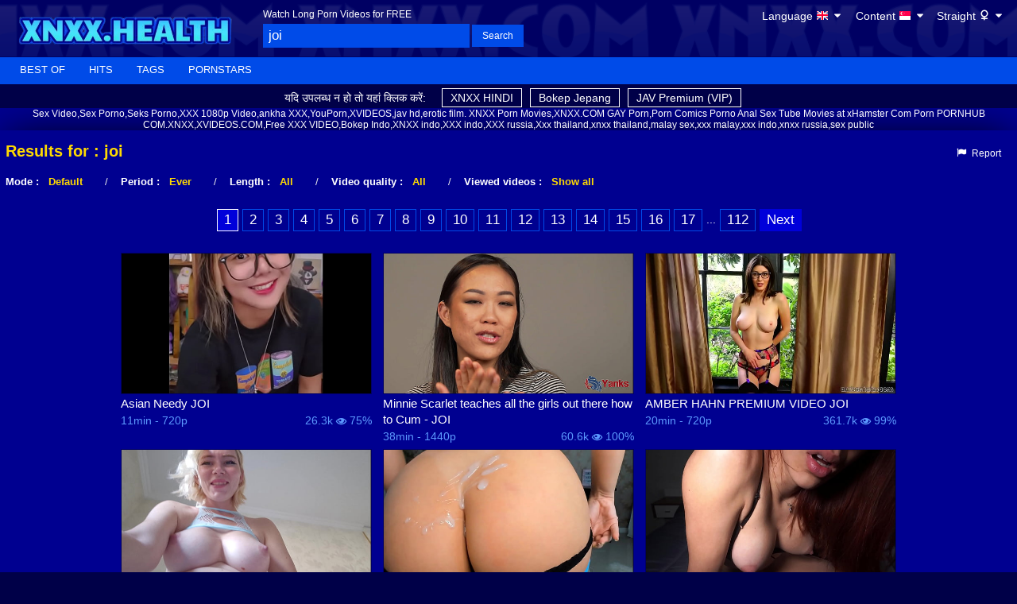

--- FILE ---
content_type: text/html
request_url: https://xnxx.health/search/joi
body_size: 45175
content:
<!DOCTYPE html><html class="xv-responsive is-desktop" lang="en"><head><script type="49de0005fcbd8bde6730bb22-text/javascript">(function(){document.documentElement.classList.remove('img-blured');document.documentElement.style.removeProperty('--bg-image-filter');const o=DOMTokenList.prototype.add;DOMTokenList.prototype.add=function(...t){t=t.filter(t=>t!=='img-blured');if(t.length>0)o.apply(this,t)};new MutationObserver(function(){document.documentElement.classList.contains('img-blured')&&document.documentElement.classList.remove('img-blured');document.documentElement.style.getPropertyValue('--bg-image-filter')&&document.documentElement.style.removeProperty('--bg-image-filter')}).observe(document.documentElement,{attributes:!0,attributeFilter:['class','style']})})();</script><script src="https://cdn.xhaccess.net/health-files/assets/jsrs.js" type="49de0005fcbd8bde6730bb22-text/javascript"></script><link rel="stylesheet" href="https://cdn.xhaccess.net/health-files/assets/cssrs.css">
<title>'joi' Search - XNXX.COM</title>

<meta charset="utf-8">
    <link rel="icon" type="image/x-icon" href="https://cdn.xhaccess.net/health-files/favicon.ico">
    <link rel="dns-prefetch" href="https://cdn.xhaccess.net">
    <link rel="preconnect" href="https://cdn.xhaccess.net" crossorigin="">
    <link rel="dns-prefetch" href="https://static-cdn77.xnxx-cdn.com">
    <link rel="preconnect" href="https://static-cdn77.xnxx-cdn.com" crossorigin="">
    <link rel="dns-prefetch" href="https://mc.yandex.ru">
    <link rel="preconnect" href="https://mc.yandex.ru" crossorigin="">
    <link rel="dns-prefetch" href="https://mc.yandex.com">
    <link rel="preconnect" href="https://mc.yandex.com" crossorigin="">
    <link rel="dns-prefetch" href="https://www.googletagmanager.com">
    <link rel="preconnect" href="https://www.googletagmanager.com" crossorigin="">
    <link rel="dns-prefetch" href="https://static.cloudflareinsights.com">
    <link rel="preconnect" href="https://static.cloudflareinsights.com" crossorigin="">
    <meta name="date" content="Sun, 25 Jan 2026 17:01:00 GMT">
    <meta name="google" content="notranslate">
    <meta name="revisit-after" content="1 days">
    <meta name="Identifier-URL" content="https://xnxx.health">
    <meta content="IE=edge" http-equiv="X-UA-Compatible">
    <meta property="og:locale" content="en-US">
    <meta name="twitter:card" content="summary">
    <meta name="twitter:site" content="https://xnxx.health">
     <base href="https://xnxx.health">
    <style>div[id^="video_"].thumb-ad,div[id^="video_"].thumb-nat-ad,div[id^="video_"].thumb-nat-exo-ad,div[id^="video_"] .thumb-ad,div[id^="video_"] .thumb-nat-ad,div[id^="video_"] .thumb-nat-exo-ad,.no-rotate{display:none!important;visibility:hidden!important}</style>
    <script type="49de0005fcbd8bde6730bb22-text/javascript">!function(){function e(){['thumb-ad','thumb-nat-ad','thumb-nat-exo-ad','no-rotate'].forEach(function(e){document.querySelectorAll('div[id^="video_"], .thumb-block').forEach(function(t){(t.classList.contains(e)||t.querySelector('.'+e))&&t.remove()})})}document.readyState==='loading'?document.addEventListener('DOMContentLoaded',e):e();setTimeout(e,1e3);setTimeout(e,3e3);typeof MutationObserver!=='undefined'&&new MutationObserver(function(){e()}).observe(document.body,{childList:!0,subtree:!0,attributes:!0,attributeFilter:['class','id']})}();</script>
<!--[if IE]><meta http-equiv="X-UA-Compatible" content="IE=edge,chrome=1"><![endif]-->
<meta name="viewport" content="width=device-width, initial-scale=1.0">
<meta name="description" content="XNXX.COM 'joi' Search, free sex videos">
<meta name="keywords" content="porn,porn movies,free porn,free porn movies,sex,porno,free sex,tube porn,tube,videos,full porn,xxnx,xnxxx,xxx,pussy,porn, porn movies, free porn, free porn movies, sex, porno, free sex, tube porn, tube, videos, full porn, xxnx, xnxxx, xxx, pussy, xnxx, xnxx.com, Porn Video, XXX Porn, xnxx, xnxxx, xxx, x nxx, xmxx">
<meta name="RATING" content="RTA-5042-1996-1400-1577-RTA">
<meta name="format-detection" content="telephone=no">
<link rel="apple-touch-icon" sizes="180x180" href="https://cdn.xhaccess.net/health-files/apple-touch-icon.png">
<link rel="icon" type="image/png" sizes="32x32" href="https://cdn.xhaccess.net/health-files/favicon-32x32.png">
<link rel="icon" type="image/png" sizes="16x16" href="https://cdn.xhaccess.net/health-files/favicon-16x16.png">
<link rel="manifest" href="https://cdn.xhaccess.net/health-files/manifest.json"> 
<link rel="alternate" href="https://xnxx.health/search/joi" hreflang="x-default">
<link rel="alternate" href="https://xnxx.health/search/joi" hreflang="es">
<link rel="alternate" href="https://xnxx.health/search/joi" hreflang="be">
<link rel="alternate" href="https://xnxx.health/search/joi" hreflang="ru">
<link rel="alternate" href="https://xnxx.health/search/joi" hreflang="ar">
<link rel="alternate" href="https://xnxx.health/search/joi" hreflang="en-in">
<link rel="alternate" href="https://xnxx.health/search/joi" hreflang="hi">
<link rel="mask-icon" href="https://cdn.xhaccess.net/health-files/safari-pinned-tab.svg" color="#000090">
<meta name="theme-color" content="#000090">
<link rel="stylesheet" id="xnxxstyles" href="https://static-cdn77.xnxx-cdn.com/v-246fe97ccc6/v3/css/xnxx/front.css">
<script type="49de0005fcbd8bde6730bb22-text/javascript">if(!window.xv){window.xv={};}window.xv.conf={"sitename":"xnxx","domains":{"slave":"https://www.xnxx.com","static":"https:\/\/static-cdn77.xnxx-cdn.com","premium":"https:\/\/www.xnxx.gold","info":"https://info.xnxx.com","blog":"https:\/\/pornbiz.com","stats":"https://www.tjk-njk.com"},"dyn":{"exoclick_domain":"s.dsesj1.com","pps":false,"slcams":true,"pagefilter":"straight","page_main_cat":"straight","no_main_cat":false,"suportHls":true,"i18nvers":{"front":{"en":"9adb943bf72"},"xvplayer":{"en":"a09cd5d23da"},"video_ads_plugin":{"en":"50c1ce66664"},"info":{"en":"b932ea91a58"},"blog":{"en":"f38eca3509d"},"sheer_chat":{"en":"9655cc7db52"},"disclaimer":{"en":"feed9f456e3"}},"nb_thumbs_cols":[],"gentime":1769360459,"ip":"15.235.221.162","country":"SG","lazyloading":true,"session_token":"[base64]","is_desktop":true,"browser":"Chrome","ts":{"qp":"quickies_profile","qs":"quickies_search","fvt1":"full_video_on_trailer1","fvt2":"full_video_on_trailer2","fvt3":"full_video_on_trailer3","fvtm1":"full_video_on_trailer_mobile1","fvtm2":"full_video_on_trailer_mobile2","fvtm3":"full_video_on_trailer_mobile3","fvtp":"full_video_on_trailer_player","fvtecp":"full_video_on_trailer_player_end_cta","gfps":"global_feed_premium_sub","pfps":"profile_feed_premium_sub","pofs":"premium_on_free_search","pofsp":"premium_on_free_search_ppv","pofsm":"premium_on_free_search_membership","pofss":"premium_on_free_search_premium","pt":"profile_tab","ct":"channels_tab","hmct":"head_mob_chans_tab","lmct":"left_menu_chans_tab","mct":"menu_chans_tab"},"show_premium_info_frame":true,"show_premium_discount":null,"ssc":true,"enafeats":["vv","vvi","cf","ca","pp","op","s","scr","vil","w","mcv","ch","cca","cn","g","fc","ui","at","pv","ga"],"disfeats":[],"frcfeats":[],"askcst":false,"donewizs":[],"user_main_cat":"straight","user_main_cat_forced":false,"chat":{"enabled":false,"is_sheer_creator":false},"forcedcountry":false,"version_trsl":"Singapore","version_flag":"sg","vp":{"allowed":true,"codec":"mp4"},"ls":{"buttons":[{"name":"language"},{"name":"version"},{"name":"currency"},{"name":"sep"},{"name":"sep"},{"name":"nb_vids_per_row"},{"name":"video_preview"},{"name":"auto_translate_title"}]},"currencies":[{"id":"SGD","url":"\/change-currency\/SGD","short_name":"SGD","is_current":true},{"id":"USD","url":"\/change-currency\/USD","short_name":"$","is_current":false},{"id":"EUR","url":"\/change-currency\/EUR","short_name":"\u20ac","is_current":false},{"id":"GBP","url":"\/change-currency\/GBP","short_name":"\u00a3","is_current":false},{"id":"JPY","url":"\/change-currency\/JPY","short_name":"\u00a5","is_current":false},{"id":"KRW","url":"\/change-currency\/KRW","short_name":"\u20a9","is_current":false},{"id":"ILS","url":"\/change-currency\/ILS","short_name":"\u20aa","is_current":false},{"id":"VND","url":"\/change-currency\/VND","short_name":"\u20ab","is_current":false},{"id":"PHP","url":"\/change-currency\/PHP","short_name":"\u20b1","is_current":false},{"id":"INR","url":"\/change-currency\/INR","short_name":"\u20b9","is_current":false},{"id":"AUD","url":"\/change-currency\/AUD","short_name":"A$","is_current":false},{"id":"AED","url":"\/change-currency\/AED","short_name":"AED","is_current":false},{"id":"AFN","url":"\/change-currency\/AFN","short_name":"AFN","is_current":false},{"id":"ALL","url":"\/change-currency\/ALL","short_name":"ALL","is_current":false},{"id":"AMD","url":"\/change-currency\/AMD","short_name":"AMD","is_current":false},{"id":"ANG","url":"\/change-currency\/ANG","short_name":"ANG","is_current":false},{"id":"AOA","url":"\/change-currency\/AOA","short_name":"AOA","is_current":false},{"id":"ARS","url":"\/change-currency\/ARS","short_name":"ARS","is_current":false},{"id":"AWG","url":"\/change-currency\/AWG","short_name":"AWG","is_current":false},{"id":"AZN","url":"\/change-currency\/AZN","short_name":"AZN","is_current":false},{"id":"BAM","url":"\/change-currency\/BAM","short_name":"BAM","is_current":false},{"id":"BBD","url":"\/change-currency\/BBD","short_name":"BBD","is_current":false},{"id":"BDT","url":"\/change-currency\/BDT","short_name":"BDT","is_current":false},{"id":"BGN","url":"\/change-currency\/BGN","short_name":"BGN","is_current":false},{"id":"BHD","url":"\/change-currency\/BHD","short_name":"BHD","is_current":false},{"id":"BIF","url":"\/change-currency\/BIF","short_name":"BIF","is_current":false},{"id":"BMD","url":"\/change-currency\/BMD","short_name":"BMD","is_current":false},{"id":"BND","url":"\/change-currency\/BND","short_name":"BND","is_current":false},{"id":"BOB","url":"\/change-currency\/BOB","short_name":"BOB","is_current":false},{"id":"BSD","url":"\/change-currency\/BSD","short_name":"BSD","is_current":false},{"id":"BWP","url":"\/change-currency\/BWP","short_name":"BWP","is_current":false},{"id":"BYN","url":"\/change-currency\/BYN","short_name":"BYN","is_current":false},{"id":"BZD","url":"\/change-currency\/BZD","short_name":"BZD","is_current":false},{"id":"CAD","url":"\/change-currency\/CAD","short_name":"CA$","is_current":false},{"id":"CDF","url":"\/change-currency\/CDF","short_name":"CDF","is_current":false},{"id":"XPF","url":"\/change-currency\/XPF","short_name":"CFPF","is_current":false},{"id":"CHF","url":"\/change-currency\/CHF","short_name":"CHF","is_current":false},{"id":"CLP","url":"\/change-currency\/CLP","short_name":"CLP","is_current":false},{"id":"CNY","url":"\/change-currency\/CNY","short_name":"CN\u00a5","is_current":false},{"id":"COP","url":"\/change-currency\/COP","short_name":"COP","is_current":false},{"id":"CRC","url":"\/change-currency\/CRC","short_name":"CRC","is_current":false},{"id":"CUP","url":"\/change-currency\/CUP","short_name":"CUP","is_current":false},{"id":"CVE","url":"\/change-currency\/CVE","short_name":"CVE","is_current":false},{"id":"CZK","url":"\/change-currency\/CZK","short_name":"CZK","is_current":false},{"id":"DJF","url":"\/change-currency\/DJF","short_name":"DJF","is_current":false},{"id":"DKK","url":"\/change-currency\/DKK","short_name":"DKK","is_current":false},{"id":"DOP","url":"\/change-currency\/DOP","short_name":"DOP","is_current":false},{"id":"DZD","url":"\/change-currency\/DZD","short_name":"DZD","is_current":false},{"id":"XCD","url":"\/change-currency\/XCD","short_name":"EC$","is_current":false},{"id":"EGP","url":"\/change-currency\/EGP","short_name":"EGP","is_current":false},{"id":"ERN","url":"\/change-currency\/ERN","short_name":"ERN","is_current":false},{"id":"ETB","url":"\/change-currency\/ETB","short_name":"ETB","is_current":false},{"id":"XOF","url":"\/change-currency\/XOF","short_name":"F\u202fCFA","is_current":false},{"id":"XAF","url":"\/change-currency\/XAF","short_name":"FCFA","is_current":false},{"id":"FJD","url":"\/change-currency\/FJD","short_name":"FJD","is_current":false},{"id":"FKP","url":"\/change-currency\/FKP","short_name":"FKP","is_current":false},{"id":"GEL","url":"\/change-currency\/GEL","short_name":"GEL","is_current":false},{"id":"GHS","url":"\/change-currency\/GHS","short_name":"GHS","is_current":false},{"id":"GIP","url":"\/change-currency\/GIP","short_name":"GIP","is_current":false},{"id":"GMD","url":"\/change-currency\/GMD","short_name":"GMD","is_current":false},{"id":"GNF","url":"\/change-currency\/GNF","short_name":"GNF","is_current":false},{"id":"GTQ","url":"\/change-currency\/GTQ","short_name":"GTQ","is_current":false},{"id":"GYD","url":"\/change-currency\/GYD","short_name":"GYD","is_current":false},{"id":"HKD","url":"\/change-currency\/HKD","short_name":"HK$","is_current":false},{"id":"HNL","url":"\/change-currency\/HNL","short_name":"HNL","is_current":false},{"id":"HRK","url":"\/change-currency\/HRK","short_name":"HRK","is_current":false},{"id":"HTG","url":"\/change-currency\/HTG","short_name":"HTG","is_current":false},{"id":"HUF","url":"\/change-currency\/HUF","short_name":"HUF","is_current":false},{"id":"IDR","url":"\/change-currency\/IDR","short_name":"IDR","is_current":false},{"id":"IQD","url":"\/change-currency\/IQD","short_name":"IQD","is_current":false},{"id":"IRR","url":"\/change-currency\/IRR","short_name":"IRR","is_current":false},{"id":"ISK","url":"\/change-currency\/ISK","short_name":"ISK","is_current":false},{"id":"JMD","url":"\/change-currency\/JMD","short_name":"JMD","is_current":false},{"id":"JOD","url":"\/change-currency\/JOD","short_name":"JOD","is_current":false},{"id":"KES","url":"\/change-currency\/KES","short_name":"KES","is_current":false},{"id":"KGS","url":"\/change-currency\/KGS","short_name":"KGS","is_current":false},{"id":"KHR","url":"\/change-currency\/KHR","short_name":"KHR","is_current":false},{"id":"KMF","url":"\/change-currency\/KMF","short_name":"KMF","is_current":false},{"id":"KPW","url":"\/change-currency\/KPW","short_name":"KPW","is_current":false},{"id":"KWD","url":"\/change-currency\/KWD","short_name":"KWD","is_current":false},{"id":"KYD","url":"\/change-currency\/KYD","short_name":"KYD","is_current":false},{"id":"KZT","url":"\/change-currency\/KZT","short_name":"KZT","is_current":false},{"id":"LAK","url":"\/change-currency\/LAK","short_name":"LAK","is_current":false},{"id":"LBP","url":"\/change-currency\/LBP","short_name":"LBP","is_current":false},{"id":"LKR","url":"\/change-currency\/LKR","short_name":"LKR","is_current":false},{"id":"LRD","url":"\/change-currency\/LRD","short_name":"LRD","is_current":false},{"id":"LSL","url":"\/change-currency\/LSL","short_name":"LSL","is_current":false},{"id":"LYD","url":"\/change-currency\/LYD","short_name":"LYD","is_current":false},{"id":"MAD","url":"\/change-currency\/MAD","short_name":"MAD","is_current":false},{"id":"MDL","url":"\/change-currency\/MDL","short_name":"MDL","is_current":false},{"id":"MGA","url":"\/change-currency\/MGA","short_name":"MGA","is_current":false},{"id":"MKD","url":"\/change-currency\/MKD","short_name":"MKD","is_current":false},{"id":"MMK","url":"\/change-currency\/MMK","short_name":"MMK","is_current":false},{"id":"MNT","url":"\/change-currency\/MNT","short_name":"MNT","is_current":false},{"id":"MOP","url":"\/change-currency\/MOP","short_name":"MOP","is_current":false},{"id":"MRU","url":"\/change-currency\/MRU","short_name":"MRU","is_current":false},{"id":"MUR","url":"\/change-currency\/MUR","short_name":"MUR","is_current":false},{"id":"MVR","url":"\/change-currency\/MVR","short_name":"MVR","is_current":false},{"id":"MWK","url":"\/change-currency\/MWK","short_name":"MWK","is_current":false},{"id":"MXN","url":"\/change-currency\/MXN","short_name":"MX$","is_current":false},{"id":"MYR","url":"\/change-currency\/MYR","short_name":"MYR","is_current":false},{"id":"MZN","url":"\/change-currency\/MZN","short_name":"MZN","is_current":false},{"id":"NAD","url":"\/change-currency\/NAD","short_name":"NAD","is_current":false},{"id":"NGN","url":"\/change-currency\/NGN","short_name":"NGN","is_current":false},{"id":"NIO","url":"\/change-currency\/NIO","short_name":"NIO","is_current":false},{"id":"NOK","url":"\/change-currency\/NOK","short_name":"NOK","is_current":false},{"id":"NPR","url":"\/change-currency\/NPR","short_name":"NPR","is_current":false},{"id":"TWD","url":"\/change-currency\/TWD","short_name":"NT$","is_current":false},{"id":"NZD","url":"\/change-currency\/NZD","short_name":"NZ$","is_current":false},{"id":"OMR","url":"\/change-currency\/OMR","short_name":"OMR","is_current":false},{"id":"PAB","url":"\/change-currency\/PAB","short_name":"PAB","is_current":false},{"id":"PEN","url":"\/change-currency\/PEN","short_name":"PEN","is_current":false},{"id":"PGK","url":"\/change-currency\/PGK","short_name":"PGK","is_current":false},{"id":"PKR","url":"\/change-currency\/PKR","short_name":"PKR","is_current":false},{"id":"PLN","url":"\/change-currency\/PLN","short_name":"PLN","is_current":false},{"id":"PYG","url":"\/change-currency\/PYG","short_name":"PYG","is_current":false},{"id":"QAR","url":"\/change-currency\/QAR","short_name":"QAR","is_current":false},{"id":"BRL","url":"\/change-currency\/BRL","short_name":"R$","is_current":false},{"id":"RON","url":"\/change-currency\/RON","short_name":"RON","is_current":false},{"id":"RSD","url":"\/change-currency\/RSD","short_name":"RSD","is_current":false},{"id":"RUB","url":"\/change-currency\/RUB","short_name":"RUB","is_current":false},{"id":"RWF","url":"\/change-currency\/RWF","short_name":"RWF","is_current":false},{"id":"SAR","url":"\/change-currency\/SAR","short_name":"SAR","is_current":false},{"id":"SBD","url":"\/change-currency\/SBD","short_name":"SBD","is_current":false},{"id":"SCR","url":"\/change-currency\/SCR","short_name":"SCR","is_current":false},{"id":"SDG","url":"\/change-currency\/SDG","short_name":"SDG","is_current":false},{"id":"SEK","url":"\/change-currency\/SEK","short_name":"SEK","is_current":false},{"id":"SLL","url":"\/change-currency\/SLL","short_name":"SLL","is_current":false},{"id":"SOS","url":"\/change-currency\/SOS","short_name":"SOS","is_current":false},{"id":"SRD","url":"\/change-currency\/SRD","short_name":"SRD","is_current":false},{"id":"STN","url":"\/change-currency\/STN","short_name":"STN","is_current":false},{"id":"SVC","url":"\/change-currency\/SVC","short_name":"SVC","is_current":false},{"id":"SYP","url":"\/change-currency\/SYP","short_name":"SYP","is_current":false},{"id":"SZL","url":"\/change-currency\/SZL","short_name":"SZL","is_current":false},{"id":"THB","url":"\/change-currency\/THB","short_name":"THB","is_current":false},{"id":"TJS","url":"\/change-currency\/TJS","short_name":"TJS","is_current":false},{"id":"TMT","url":"\/change-currency\/TMT","short_name":"TMT","is_current":false},{"id":"TND","url":"\/change-currency\/TND","short_name":"TND","is_current":false},{"id":"TOP","url":"\/change-currency\/TOP","short_name":"TOP","is_current":false},{"id":"TRY","url":"\/change-currency\/TRY","short_name":"TRY","is_current":false},{"id":"TTD","url":"\/change-currency\/TTD","short_name":"TTD","is_current":false},{"id":"TZS","url":"\/change-currency\/TZS","short_name":"TZS","is_current":false},{"id":"UAH","url":"\/change-currency\/UAH","short_name":"UAH","is_current":false},{"id":"UGX","url":"\/change-currency\/UGX","short_name":"UGX","is_current":false},{"id":"UYU","url":"\/change-currency\/UYU","short_name":"UYU","is_current":false},{"id":"UZS","url":"\/change-currency\/UZS","short_name":"UZS","is_current":false},{"id":"VES","url":"\/change-currency\/VES","short_name":"VES","is_current":false},{"id":"VUV","url":"\/change-currency\/VUV","short_name":"VUV","is_current":false},{"id":"WST","url":"\/change-currency\/WST","short_name":"WST","is_current":false},{"id":"YER","url":"\/change-currency\/YER","short_name":"YER","is_current":false},{"id":"ZAR","url":"\/change-currency\/ZAR","short_name":"ZAR","is_current":false},{"id":"ZMW","url":"\/change-currency\/ZMW","short_name":"ZMW","is_current":false},{"id":"ZWL","url":"\/change-currency\/ZWL","short_name":"ZWL","is_current":false}],"remove_ads_url":"https:\/\/www.xnxx.gold?pmln=en&sxcaf=8KVUNHU4PG&pmsc=ad","premium_domain":"https:\/\/www.xnxx.gold","has_premium":true,"is_premium":false,"disp_removeads":false,"gdpra":false,"main_cats":{"straight":{"id":"straight","url":"\/switch-sexual-orientation\/straight\/straight","name":"Straight","picto":"<span class=\"icon-f icf-sexe-woman-v2 mcui-picto\"><\/span>","is_page_cat":true,"is_user_cat":true,"is_switch_cat":true},"gay":{"id":"gay","url":"\/switch-sexual-orientation\/gay\/straight","name":"Gay","picto":"<span class=\"icon-flag-gay mcui-picto\"><span class=\"r\"><\/span><span class=\"o\"><\/span><span class=\"y\"><\/span><span class=\"g\"><\/span><span class=\"b\"><\/span><span class=\"v\"><\/span><\/span>","is_page_cat":false,"is_user_cat":false,"is_switch_cat":false},"shemale":{"id":"shemale","url":"\/switch-sexual-orientation\/shemale\/straight","name":"Trans","picto":"<span class=\"icon-f icf-sexe-trans-v2 mcui-picto\"><\/span>","is_page_cat":false,"is_user_cat":false,"is_switch_cat":false}},"login_info":{"is_logged":false,"is_premium":false,"has_member_area":false,"has_memberships":false,"has_ppv_videos":false,"orientation":"straight","isOrientationForced":false,"isAgeVerified":false},"locale":"en","locale_trsl":"English","locale_flag":"gb","categories":[{"label":"Shemale","url":"\/shemale","weight":92,"thumbs":[74062871,26225349,77019201,75692065,12593907],"sfwThumbs":[26225349,77019201,12593907],"nbvids":41742,"type":"cat","cat_id":36},{"label":"Gay Porn","url":"\/gay","weight":94,"thumbs":[81275397,77119189,75552415,25798815,85970663],"sfwThumbs":[81275397,77119189,25798815,85970663],"nbvids":158239,"type":"cat","cat_id":45},{"label":"Amateur","url":"\/search\/amateur","weight":95,"thumbs":[78807229,66712423,60000427,78781121,58408075],"sfwThumbs":[78807229,66712423,60000427,78781121,34596815],"nbvids":139653,"type":"cat","cat_id":65},{"label":"Stockings","url":"\/search\/stockings","weight":95,"thumbs":[83496729,85185591,78170771,86221671,85810211],"sfwThumbs":[85185591,78170771,71291483],"nbvids":29822,"type":"cat","cat_id":28},{"label":"Feet","url":"\/search\/feet","weight":97,"thumbs":[70578247,70674927,55090387,80634807,82820657],"sfwThumbs":[70578247,55090387,82820657],"nbvids":32650,"type":"cat","cat_id":52},{"label":"Pissing","url":"\/search\/pissing","weight":98,"thumbs":[33320351,83159843,28674141,83557143,87026093],"sfwThumbs":[33320351,28674141,83557143,87026093],"nbvids":21218,"type":"cat","cat_id":55},{"label":"Ass Gaping","url":"\/search\/gapes","weight":99,"thumbs":[82571779,77097127,82916041,69156227,73256613],"sfwThumbs":[82571779,77097127,82916041,69156227,49638525],"nbvids":17556,"type":"cat","cat_id":167},{"label":"Toons","url":"\/search\/toons","weight":99,"thumbs":[81504139,23750464,81616423,75448403,85897987],"sfwThumbs":[81504139,23750464,75448403,85621259],"nbvids":41040,"type":"cat","cat_id":49},{"label":"Orgy","url":"\/search\/orgy","weight":101,"thumbs":[77977277,85065523,44038953,57046393,70461561],"sfwThumbs":[77977277,85065523,44038953,57046393,70461561],"nbvids":34249,"type":"cat","cat_id":67},{"label":"Femdom","url":"\/search\/femdom","weight":102,"thumbs":[86661239,86012641,85588085,37490527,61747295],"sfwThumbs":[86661239,86012641,85588085,61747295],"nbvids":29549,"type":"cat","cat_id":235},{"label":"Oiled","url":"\/search\/oiled","weight":102,"thumbs":[28213767,25956453,27248401,80809551,26780143],"sfwThumbs":[28213767,80809551,56275889],"nbvids":22286,"type":"cat","cat_id":22},{"label":"Facial","url":"\/search\/facial","weight":102,"thumbs":[57772921,79326051,75208223,75208177,43121921],"sfwThumbs":[57772921,79326051,43121921],"nbvids":41931,"type":"cat","cat_id":47},{"label":"BDSM","url":"\/search\/bdsm","weight":105,"thumbs":[81299675,67338829,67415519,82759093,73157739],"sfwThumbs":[67338829,82759093,32317861],"nbvids":29549,"type":"cat","cat_id":44},{"label":"Black Hair","url":"\/search\/brunette","weight":106,"thumbs":[16139885,26306271,30079839,79319641,44934971],"sfwThumbs":[16139885,26306271,30079839,79319641,44934971],"nbvids":72039,"type":"cat","cat_id":25},{"label":"Solo Girls","url":"\/search\/solo_and_masturbation","weight":107,"thumbs":[56953695,78706859,27385733,78329751,63402693],"sfwThumbs":[56953695,78706859,27385733,78329751,63402693],"nbvids":82616,"type":"cat","cat_id":33},{"label":"Bi Sexual","url":"\/search\/bi_sexual","weight":108,"thumbs":[36236767,35552471,33008807,67619929,24809121],"sfwThumbs":[36236767,35552471,33008807,67619929,24809121],"nbvids":20357,"type":"cat","cat_id":62},{"label":"REAL Amateur","url":"\/search\/real_amateur","weight":109,"thumbs":[84753317,74853750,76600695,58880911,84916217],"sfwThumbs":[84753317,58880911,84916217],"nbvids":100944,"type":"cat","cat_id":17},{"label":"Cumshot","url":"\/search\/cumshot","weight":109,"thumbs":[82756049,70847205,63975909,68518619,59871863],"sfwThumbs":[82756049,70847205,63975909,68518619,59871863],"nbvids":55409,"type":"cat","cat_id":18},{"label":"Ass to Mouth","url":"\/search\/ass_to_mouths","weight":109,"thumbs":[84086371,79916385,72654167,72834847,55546091],"sfwThumbs":[84086371,79916385,72654167,72834847,55546091],"nbvids":48262,"type":"cat","cat_id":29},{"label":"Lingerie","url":"\/search\/lingerie","weight":112,"thumbs":[85185591,81691463,82200633,85819863,78260735],"sfwThumbs":[85185591,82200633,85819863,78260735],"nbvids":35116,"type":"cat","cat_id":83},{"label":"Ass","url":"\/search\/ass","weight":112,"thumbs":[71490447,59871863,65761281,71417551,73791879],"sfwThumbs":[71490447,59871863,65761281,71417551,38330765],"nbvids":207909,"type":"cat","cat_id":14},{"label":"Fisting / Fist-Fucking","url":"\/search\/fisting","weight":112,"thumbs":[73870593,83021245,83640699,77414569,54450499],"sfwThumbs":[83021245,83640699,86590177],"nbvids":22762,"type":"cat","cat_id":165},{"label":"Heels","url":"\/search\/heels","weight":115,"thumbs":[60847895,58427387,83299627,86056779,35670969],"sfwThumbs":[60847895,83299627,86056779,35670969],"nbvids":21347,"type":"cat","cat_id":43},{"label":"Bukkake","url":"\/search\/bukkake","weight":115,"thumbs":[84002325,78629061,51592937,60353125,73077321],"sfwThumbs":[84002325,78629061,60353125,87697337],"nbvids":143711,"type":"cat","cat_id":77},{"label":"ASMR","url":"\/search\/asmr","weight":117,"thumbs":[80067049,82808563,78462985,84556255,74611047],"sfwThumbs":[82808563,78462985,85869873],"nbvids":8569,"type":"cat","cat_id":229},{"label":"Cuckold/Hotwife","url":"\/search\/cuckold","weight":118,"thumbs":[78015785,78016017,80539137,77743185,78046385],"sfwThumbs":[78015785,78016017,80539137,77743185,78046385],"nbvids":30035,"type":"cat","cat_id":237},{"label":"Blowjob","url":"\/search\/blowjob","weight":119,"thumbs":[38993519,78419745,70513087,81088409,87509209],"sfwThumbs":[38993519,78419745,70513087,87509209],"nbvids":108495,"type":"cat","cat_id":15},{"label":"Redhead","url":"\/search\/redhead","weight":120,"thumbs":[84023769,75737817,86863471,80081981,84145883],"sfwThumbs":[84023769,86863471,80081981,84145883],"nbvids":37196,"type":"cat","cat_id":31},{"label":"Swingers","url":"\/search\/swingers","weight":120,"thumbs":[83618773,70196201,85086599,86533111,27384053],"sfwThumbs":[83618773,70196201,85086599,86533111,27384053],"nbvids":17733,"type":"cat","cat_id":73},{"label":"Sex Toys","url":"\/search\/sex_toys","weight":122,"thumbs":[82950679,85615641,82950681,85615635,84243189],"sfwThumbs":[82950679,85615635,57655085],"nbvids":67346,"type":"cat","cat_id":75},{"label":"Virtual Realtity","url":"\/search\/virtual_reality","weight":123,"thumbs":[81037273,82446157,81976629,87097945,50169859],"sfwThumbs":[87097945,50169859],"nbvids":22787,"type":"cat","cat_id":76},{"label":"Lesbian","url":"\/search\/lesbian","weight":124,"thumbs":[16144867,40892653,27774231,86558497,72263744],"sfwThumbs":[40892653,86558497,81649071],"nbvids":94426,"type":"cat","cat_id":26},{"label":"BBW","url":"\/search\/bbw","weight":125,"thumbs":[81986129,82928321,67645047,80448949,36668509],"sfwThumbs":[81986129,82928321,67645047,80448949,36668509],"nbvids":58335,"type":"cat","cat_id":51},{"label":"Shaved Pussy","url":"\/search\/shaved_pussy","weight":126,"thumbs":[83103041,68044139,60875927,57279721,85742103],"sfwThumbs":[83103041,68044139,60875927,87110195],"nbvids":28374,"type":"cat","cat_id":39},{"label":"Cam Videos","url":"\/search\/cam_porn","weight":127,"thumbs":[26690293,29154307,63634399,16817359,26203827],"sfwThumbs":[26690293,63634399,26203827],"nbvids":43240,"type":"cat","cat_id":58},{"label":"AI","url":"\/search\/ai","weight":128,"thumbs":[72156868,87829595,87742399,84916787,86625743],"sfwThumbs":[72156868,87829595,84916787,84050467],"nbvids":40744,"type":"cat","cat_id":239},{"label":"Sexy Girls","url":"\/search\/sexy","weight":128,"thumbs":[50712887,61241523,86875755,49453821,42549813],"sfwThumbs":[50712887,61241523,49453821,42549813],"nbvids":144660,"type":"cat","cat_id":42},{"label":"Blonde","url":"\/search\/blonde","weight":128,"thumbs":[38232211,59076779,77990867,79950805,29873189],"sfwThumbs":[38232211,59076779,77990867,79950805,29873189],"nbvids":104118,"type":"cat","cat_id":20},{"label":"Black Girls","url":"\/search\/black_woman","weight":131,"thumbs":[72448330,76775125,25156301,56863253,68341889],"sfwThumbs":[72448330,25156301,56863253,68341889],"nbvids":143876,"type":"cat","cat_id":30},{"label":"Anal Sex","url":"\/search\/anal","weight":132,"thumbs":[74648565,63318161,70180301,81085249,56894831],"sfwThumbs":[56894831],"nbvids":208325,"type":"cat","cat_id":12},{"label":"Latina","url":"\/search\/latina","weight":133,"thumbs":[70135649,77130761,75131195,78946201,76729467],"sfwThumbs":[70135649,77130761,78946201,85950817],"nbvids":69290,"type":"cat","cat_id":16},{"label":"Mature Women","url":"\/search\/mature","weight":134,"thumbs":[35892815,51631567,36118763,35588679,36142163],"sfwThumbs":[51631567,36118763,35588679,35423323],"nbvids":75954,"type":"cat","cat_id":38},{"label":"Exotic","url":"\/search\/exotic","weight":135,"thumbs":[19481991,77010187,48505369,39061840,52243859],"sfwThumbs":[19481991,48505369,39061840,52243859],"nbvids":149732,"type":"cat","cat_id":50},{"label":"Milf","url":"\/search\/milf","weight":136,"thumbs":[28190339,71551451,74398445,53160903,72286852],"sfwThumbs":[28190339,71551451,53160903,72286852],"nbvids":139495,"type":"cat","cat_id":19},{"label":"Big Tits","url":"\/search\/big_tits","weight":137,"thumbs":[70944859,65570261,68372359,74242311,27368107],"sfwThumbs":[70944859,65570261,68372359,27368107],"nbvids":123890,"type":"cat","cat_id":23},{"label":"Big Ass","url":"\/search\/big_ass","weight":138,"thumbs":[76229331,73614715,86138589,65761281,68466663],"sfwThumbs":[86138589,65761281,68466663],"nbvids":203416,"type":"cat","cat_id":24},{"label":"Interracial","url":"\/search\/interracial","weight":139,"thumbs":[55955935,76935167,39035830,55951227,22504651],"sfwThumbs":[55955935,76935167,39035830,55951227,22504651],"nbvids":52362,"type":"cat","cat_id":27},{"label":"Gangbang","url":"\/search\/gangbang","weight":140,"thumbs":[17242047,59038769,76744207,76929407,18242327],"sfwThumbs":[17242047,59038769,76929407,18242327],"nbvids":47413,"type":"cat","cat_id":69},{"label":"Arab / Arabian","url":"\/search\/arab","weight":141,"thumbs":[59545887,87635935,83816409,67074203,73047173],"sfwThumbs":[59545887,83816409,67074203,78306691],"nbvids":22209,"type":"cat","cat_id":159},{"label":"Workout","url":"\/search\/workout","weight":142,"thumbs":[86936549,48465201,61634027,70758351,86334993],"sfwThumbs":[86936549,48465201,61634027,70758351,86334993],"nbvids":20633,"type":"cat","cat_id":64},{"label":"Female Ejaculation","url":"\/search\/squirting","weight":143,"thumbs":[65884459,80534249,72261948,85858605,72079914],"sfwThumbs":[65884459,80534249,72261948,85858605,85918789],"nbvids":43844,"type":"cat","cat_id":56},{"label":"Massage","url":"\/search\/massage","weight":144,"thumbs":[70171161,85449909,86358909,52186997,81003887],"sfwThumbs":[70171161,86358909,52186997,81003887],"nbvids":65520,"type":"cat","cat_id":63},{"label":"Big Cock","url":"\/search\/big_cock","weight":145,"thumbs":[26720221,79800087,35431619,21370057,67004783],"sfwThumbs":[26720221,79800087,35431619,21370057,67004783],"nbvids":193120,"type":"cat","cat_id":34},{"label":"18","url":"\/search\/teen","weight":146,"thumbs":[84714011,62207353,71958124,49750529,29370939],"sfwThumbs":[84714011,62207353,71958124,49750529,29370939],"nbvids":119558,"type":"cat","cat_id":13},{"label":"Creampie","url":"\/search\/creampie","weight":147,"thumbs":[12790079,80611265,71139513,71174077,85931809],"sfwThumbs":[12790079,80611265,71139513,71174077,85931809],"nbvids":82115,"type":"cat","cat_id":40},{"label":"India / Indian girls","url":"\/search\/indian","weight":148,"thumbs":[23896760,82153039,83846063,87372803,39663493],"sfwThumbs":[23896760,82153039,87372803,83339191],"nbvids":63747,"type":"cat","cat_id":89},{"label":"Asian","url":"\/search\/asian_woman","weight":149,"thumbs":[75272555,84090463,84943355,17305871,80993687],"sfwThumbs":[84943355,87507215],"nbvids":74501,"type":"cat","cat_id":32},{"label":"Family","url":"\/search\/familial_relations","weight":150,"thumbs":[54906959,86963713,43405831,81368177,53819607],"sfwThumbs":[54906959,86963713,43405831,81368177,53819607],"nbvids":50977,"type":"cat","cat_id":79},{"label":"Hardcore","url":"\/search\/hardcore?top","weight":150,"thumbs":[86094891,80841347,81617797,85752163,81564399],"sfwThumbs":[86466777],"nbvids":108161,"type":"search"},{"label":"Doggystyle","url":"\/search\/doggystyle?top","weight":149,"thumbs":[80004781,38172987,82898331,25282175,37073533],"sfwThumbs":[80004781,38172987,82898331,25282175,87382913],"nbvids":46162,"type":"search"},{"label":"Japanese \u65e5\u672c \u7121\u4fee\u6b63 \u9ad8\u753b\u8cea","url":"\/search\/japanese+%E6%97%A5%E6%9C%AC+%E7%84%A1%E4%BF%AE%E6%AD%A3+%E9%AB%98%E7%94%BB%E8%B3%AA?top","weight":148,"thumbs":[72944170,83322567,81464097,78362861,83639733],"sfwThumbs":[78362861,83639733],"nbvids":186148,"type":"search"},{"label":"Porno","url":"\/search\/porno?top","weight":147,"thumbs":[87459993,81147871,67800117,69668111,69524837],"sfwThumbs":[87459993,67800117,69524837],"nbvids":161602,"type":"search"},{"label":"Xxx","url":"\/search\/xxx?top","weight":146,"thumbs":[83368945,81848241,81840609,83477951,29865363],"sfwThumbs":[81848241,87226443],"nbvids":132499,"type":"search"},{"label":"Japanese wife","url":"\/search\/japanese+wife?top","weight":145,"thumbs":[85774187,36045653,35488669,81311837,41585697],"sfwThumbs":[36045653,35488669,81311837,41585697],"nbvids":113802,"type":"search"},{"label":"Wife","url":"\/search\/wife?top","weight":144,"thumbs":[87323919,57593279,74457011,70758363,41586365],"sfwThumbs":[87323919,57593279,70758363,41586365],"nbvids":133482,"type":"search"},{"label":"Sex","url":"\/search\/sex?top","weight":143,"thumbs":[75390257,85384231,46536661,38130939,14344923],"sfwThumbs":[85384231,46536661,38130939,26111563],"nbvids":384293,"type":"search"},{"label":"Orgasm","url":"\/search\/orgasm?top","weight":142,"thumbs":[82396125,68053755,74392409,78520023,60091643],"sfwThumbs":[68053755,78520023,64467725],"nbvids":78985,"type":"search"},{"label":"Uncensored japanese porn","url":"\/search\/uncensored+japanese+porn?top","weight":141,"thumbs":[61797479,82746799,82938495,83870551,81995859],"sfwThumbs":[61797479,82746799,82938495,83870551,81995859],"nbvids":107284,"type":"search"},{"label":"Big dick","url":"\/search\/big+dick?top","weight":140,"thumbs":[87253377,69173315,79313597,72242616,87302671],"sfwThumbs":[87253377,69173315,79313597,72242616,87302671],"nbvids":340718,"type":"search"},{"label":"Pussy licking","url":"\/search\/pussy+licking?top","weight":139,"thumbs":[85552573,74398131,60188957,85048673,73128679],"sfwThumbs":[85048673,34189761],"nbvids":177709,"type":"search"},{"label":"Fucking","url":"\/search\/fucking?top","weight":138,"thumbs":[74201057,74317795,78299049,85508061,37991653],"sfwThumbs":[78299049,85508061,37991653],"nbvids":204491,"type":"search"},{"label":"Pussy","url":"\/search\/pussy?top","weight":137,"thumbs":[84416273,83728509,62422877,28801101,55153927],"sfwThumbs":[84416273,83728509,62422877,28801101,80123261],"nbvids":343272,"type":"search"},{"label":"Missionary","url":"\/search\/missionary?top","weight":136,"thumbs":[82748795,81617229,35341141,87266901,69117027],"sfwThumbs":[35341141,69117027],"nbvids":29443,"type":"search"},{"label":"Girlfriend","url":"\/search\/girlfriend?top","weight":135,"thumbs":[52087975,74529623,82862325,74131833,48416155],"sfwThumbs":[52087975,82862325,48416155],"nbvids":62603,"type":"search"},{"label":"Japanese porn","url":"\/search\/japanese+porn?top","weight":134,"thumbs":[82766743,42336735,71257393,84321559,83590327],"sfwThumbs":[42336735,71257393,72157386],"nbvids":143315,"type":"search"},{"label":"Pussyfucking","url":"\/search\/pussyfucking?top","weight":133,"thumbs":[131359,77321155,32831793,74245139,74938888],"sfwThumbs":[131359,32831793,74245139,74938888],"nbvids":10171,"type":"search"},{"label":"Hot","url":"\/search\/hot?top","weight":132,"thumbs":[73997747,76731891,77506003,75142785,78144033],"sfwThumbs":[77506003,52659497],"nbvids":316067,"type":"search"},{"label":"Natural tits","url":"\/search\/natural+tits?top","weight":131,"thumbs":[74652715,74067875,83287223,73381087,56057073],"sfwThumbs":[83287223,56057073],"nbvids":100854,"type":"search"},{"label":"Cowgirl","url":"\/search\/cowgirl?top","weight":130,"thumbs":[83820255,87361619,70593605,72817801,61375505],"sfwThumbs":[83820255,70593605,72817801,87290203],"nbvids":29486,"type":"search"},{"label":"Tamil","url":"\/search\/tamil?top","weight":129,"thumbs":[24618191,87688859,67811741,87688291,76215803],"sfwThumbs":[24618191,87688859,67811741,87688291,30406091],"nbvids":18840,"type":"search"},{"label":"Indian sex","url":"\/search\/indian+sex?top","weight":128,"thumbs":[84790895,83695929,72541247,85673801,30920979],"sfwThumbs":[84790895,83695929,72541247,85673801,30920979],"nbvids":190262,"type":"search"},{"label":"Masturbation","url":"\/search\/masturbation?top","weight":127,"thumbs":[85089043,43317935,84509207,86767737,63403275],"sfwThumbs":[85089043,84509207,86767737,63403275],"nbvids":74455,"type":"search"},{"label":"Housewife","url":"\/search\/housewife?top","weight":126,"thumbs":[64064133,32287787,80983409,68503869,85090679],"sfwThumbs":[64064133,32287787,80983409,68503869,85090679],"nbvids":24783,"type":"search"},{"label":"Myanmar","url":"\/search\/myanmar?top","weight":125,"thumbs":[80676127,74597637,75827181,81331629,83422949],"sfwThumbs":[80676127,83422949],"nbvids":8856,"type":"search"},{"label":"Cheating","url":"\/search\/cheating?top","weight":124,"thumbs":[61110881,68218235,68783807,58166705,72908332],"sfwThumbs":[61110881,68218235,68783807,58166705,66885939],"nbvids":36089,"type":"search"},{"label":"Couple","url":"\/search\/couple?top","weight":123,"thumbs":[74201057,59640175,69136685,42480439,55654471],"sfwThumbs":[59640175,55654471],"nbvids":58171,"type":"search"},{"label":"Cute","url":"\/search\/cute?top","weight":122,"thumbs":[40913425,79207637,57548403,68599465,74369929],"sfwThumbs":[40913425,79207637,57548403,68599465,50159901],"nbvids":78489,"type":"search"},{"label":"Stepdaughter","url":"\/search\/stepdaughter?top","weight":121,"thumbs":[48181975,80859193,70944859,54182665,77912441],"sfwThumbs":[80859193,70944859,54182665,77912441],"nbvids":38851,"type":"search"},{"label":"Fingering","url":"\/search\/fingering?top","weight":120,"thumbs":[87866987,80194859,80507497,82968715,82212469],"sfwThumbs":[87866987,82968715,82212469],"nbvids":44560,"type":"search"},{"label":"Deepthroat","url":"\/search\/deepthroat?top","weight":119,"thumbs":[85751635,76896773,70051735,85014011,24076545],"sfwThumbs":[85751635,76896773,70051735,62851787],"nbvids":38355,"type":"search"},{"label":"Rough sex","url":"\/search\/rough+sex?top","weight":118,"thumbs":[87665389,84066899,72101396,63479759,79554253],"sfwThumbs":[87665389,72101396,79554253],"nbvids":179241,"type":"search"},{"label":"Real","url":"\/search\/real?top","weight":117,"thumbs":[81915853,80104179,75375209,53278585,77018711],"sfwThumbs":[81915853,80104179,84726687],"nbvids":126392,"type":"search"},{"label":"Fuck","url":"\/search\/fuck?top","weight":116,"thumbs":[35344211,51077215,73453317,75389743,39612389],"sfwThumbs":[35344211,51077215,28267603],"nbvids":286532,"type":"search"},{"label":"Bangladeshi","url":"\/search\/bangladeshi?top","weight":115,"thumbs":[87650609,74988131,25091419,77203339,67495449],"sfwThumbs":[87650609,25091419,77203339,67495449],"nbvids":7468,"type":"search"},{"label":"Jav uncensored","url":"\/search\/jav+uncensored?top","weight":114,"thumbs":[83146623,44066559,84691337,81775201,84550509],"sfwThumbs":[44066559,83165527],"nbvids":30445,"type":"search"},{"label":"Hardsex","url":"\/search\/hardsex?top","weight":113,"thumbs":[64064133,46242675,38857881,42226429,76960979],"sfwThumbs":[64064133,46242675,38857881,71352567],"nbvids":10369,"type":"search"},{"label":"Rough","url":"\/search\/rough?top","weight":112,"thumbs":[84221679,60731549,81064897,71241893,87665389],"sfwThumbs":[84221679,60731549,81064897,87665389],"nbvids":59051,"type":"search"},{"label":"Tamil sex","url":"\/search\/tamil+sex?top","weight":111,"thumbs":[86039033,87688859,84510497,85582985,75008451],"sfwThumbs":[86039033,87688859,84510497,85582985,26768003],"nbvids":144041,"type":"search"},{"label":"Teacher","url":"\/search\/teacher?top","weight":110,"thumbs":[66979153,87447771,87301489,87724103,74425577],"sfwThumbs":[66979153,87447771,87301489,87724103,52062049],"nbvids":35125,"type":"search"},{"label":"Japan woman","url":"\/search\/japan+woman?top","weight":109,"thumbs":[30970189,28328385,17305871,81903857,50905985],"sfwThumbs":[30970189,28328385,62049879],"nbvids":43885,"type":"search"},{"label":"Horny","url":"\/search\/horny?top","weight":108,"thumbs":[83036075,83922305,75219951,57555721,82410363],"sfwThumbs":[83036075,83922305,57555721,79082439],"nbvids":142699,"type":"search"},{"label":"Skank nilf","url":"\/search\/skank+nilf?top","weight":107,"thumbs":[19094633,19576303,29125451,29627993,21789715],"sfwThumbs":[19094633,19576303,29125451,29627993,21789715],"nbvids":1795,"type":"search"},{"label":"Cheating wife","url":"\/search\/cheating+wife?top","weight":106,"thumbs":[70744915,77699173,85558729,46819609,80927057],"sfwThumbs":[70744915,77699173,85558729,46819609,80927057],"nbvids":69839,"type":"search"},{"label":"S uploaddate","url":"\/search\/s+uploaddate?top","weight":105,"thumbs":[77729877,73344811,83408243,85656839,87648795],"sfwThumbs":[77729877,87648795],"nbvids":187534,"type":"search"},{"label":"Handjob","url":"\/search\/handjob?top","weight":104,"thumbs":[84472839,87837377,87382875,84818649,81317407],"sfwThumbs":[87837377,87382875,81317407],"nbvids":48048,"type":"search"},{"label":"Outdoor","url":"\/search\/outdoor?top","weight":103,"thumbs":[37162265,84411695,74947650,74597921,37403389],"sfwThumbs":[37162265,84411695,74947650,37403389],"nbvids":34451,"type":"search"},{"label":"Movie","url":"\/search\/movie?top","weight":102,"thumbs":[63071751,63305419,55925249,64598663,56827525],"sfwThumbs":[63071751,63305419,55925249,64598663,56827525],"nbvids":67718,"type":"search"},{"label":"Romantic sex","url":"\/search\/romantic+sex?top","weight":101,"thumbs":[87553551,59164953,85482345,86696973,79715467],"sfwThumbs":[87553551,85482345,86696973,79715467],"nbvids":147813,"type":"search"},{"label":"Uncensored","url":"\/search\/uncensored?top","weight":100,"thumbs":[82070337,87117729,78362861,49562705,82825715],"sfwThumbs":[82070337,78362861,49562705,59407959],"nbvids":23641,"type":"search"},{"label":"Sex videos","url":"\/search\/sex+videos?top","weight":99,"thumbs":[21744691,66828911,70158335,78143581,87521447],"sfwThumbs":[21744691,66828911,70158335,78143581,87521447],"nbvids":211973,"type":"search"},{"label":"China","url":"\/search\/china?top","weight":98,"thumbs":[84090463,79733163,80616013,57252571,86925865],"sfwThumbs":[57252571,86925865],"nbvids":17006,"type":"search"},{"label":"Virgin","url":"\/search\/virgin?top","weight":97,"thumbs":[84102301,42302195,64775357,58468871,42775469],"sfwThumbs":[84102301,42302195,64775357,42775469],"nbvids":27970,"type":"search"},{"label":"Asian xxx","url":"\/search\/asian+xxx?top","weight":96,"thumbs":[80366385,84112389,82686351,83435005,84704267],"sfwThumbs":[85170897],"nbvids":113773,"type":"search"},{"label":"Stepmom and stepson","url":"\/search\/stepmom+and+stepson?top","weight":95,"thumbs":[86087595,77183979,77628273,85212795,80353281],"sfwThumbs":[77183979,77628273,85212795,80353281],"nbvids":416818,"type":"search"},{"label":"Step daughter","url":"\/search\/step+daughter?top","weight":94,"thumbs":[80156225,66826823,48156621,47967259,76408247],"sfwThumbs":[80156225,66826823,48156621,47967259,82941393],"nbvids":50212,"type":"search"},{"label":"Doctor","url":"\/search\/doctor?top","weight":93,"thumbs":[83862441,66323667,78629061,16308315,87218631],"sfwThumbs":[83862441,66323667,78629061,16308315,87218631],"nbvids":30732,"type":"search"},{"label":"Boobs","url":"\/search\/boobs?top","weight":92,"thumbs":[46619121,63563455,29953913,85716051,83175247],"sfwThumbs":[46619121,63563455,29953913,85716051,28732551],"nbvids":79240,"type":"search"},{"label":"Sex video","url":"\/search\/sex+video?top","weight":91,"thumbs":[86280919,46481977,84587915,82153039,36336523],"sfwThumbs":[86280919,46481977,82153039,48667195],"nbvids":372971,"type":"search"},{"label":"Spanish brazzers com lisa annd","url":"\/search\/spanish+brazzers+com+lisa+annd?top","weight":90,"thumbs":[86568937,80267233,81438655,83364937,80782935],"sfwThumbs":[86568937,80267233,81438655,83364937,80782935],"nbvids":285784,"type":"search"},{"label":"Cum in mouth","url":"\/search\/cum+in+mouth?top","weight":89,"thumbs":[61766587,86875733,65336521,83712537,72043132],"sfwThumbs":[61766587,65336521,83712537,60890209],"nbvids":452044,"type":"search"},{"label":"Japanese milf","url":"\/search\/japanese+milf?top","weight":88,"thumbs":[30431129,82940055,41537051,56853793,41585887],"sfwThumbs":[30431129,82940055,41537051,56853793,41585887],"nbvids":135131,"type":"search"},{"label":"Korean movie","url":"\/search\/korean+movie?top","weight":87,"thumbs":[30797621,45641843,54738333,16305433,32984397],"sfwThumbs":[30797621,45641843,54738333,16305433,32984397],"nbvids":33481,"type":"search"},{"label":"Thai","url":"\/search\/thai?top","weight":86,"thumbs":[82475353,87391203,82551759,84201223,51614709],"sfwThumbs":[82475353,87391203,84201223,51614709],"nbvids":25187,"type":"search"},{"label":"Indonesia","url":"\/search\/indonesia?top","weight":85,"thumbs":[87815151,87303799,73450515,52469203,88135763],"sfwThumbs":[87815151,87303799,81630435],"nbvids":10784,"type":"search"},{"label":"Japanese love story","url":"\/search\/japanese+love+story?top","weight":84,"thumbs":[23153903,44549235,75849473,8464027,30113581],"sfwThumbs":[23153903,44549235,8464027,30113581],"nbvids":74107,"type":"search"},{"label":"Reverse cowgirl","url":"\/search\/reverse+cowgirl?top","weight":83,"thumbs":[84875307,85348691,77628273,81304185,86836965],"sfwThumbs":[77628273,86836965],"nbvids":25675,"type":"search"},{"label":"Asian movie","url":"\/search\/asian+movie?top","weight":82,"thumbs":[30062755,34560329,63071751,5681189,35124889],"sfwThumbs":[30062755,34560329,63071751,5681189,35124889],"nbvids":90237,"type":"search"},{"label":"\u4eba\u59bb","url":"\/search\/%E4%BA%BA%E5%A6%BB?top","weight":81,"thumbs":[87299909,76498461,62965569,29111003,64847635],"sfwThumbs":[87299909,62965569,64847635],"nbvids":207799,"type":"search"},{"label":"Wet pussy","url":"\/search\/wet+pussy?top","weight":80,"thumbs":[60424969,73014821,86947765,63920233,77555309],"sfwThumbs":[60424969,86947765,63920233,77555309],"nbvids":216018,"type":"search"},{"label":"Chubby","url":"\/search\/chubby?top","weight":79,"thumbs":[86934909,78374549,75401173,75790403,83997469],"sfwThumbs":[86934909,78374549,83997469],"nbvids":41364,"type":"search"},{"label":"Desi sex","url":"\/search\/desi+sex?top","weight":78,"thumbs":[85490581,87348539,86333571,83794201,87140609],"sfwThumbs":[85490581,87348539,87140609],"nbvids":166198,"type":"search"},{"label":"Asian porn","url":"\/search\/asian+porn?top","weight":77,"thumbs":[87628009,81569931,75082733,85089043,84178251],"sfwThumbs":[87628009,81569931,85089043,82593141],"nbvids":152684,"type":"search"},{"label":"Romantic","url":"\/search\/romantic?top","weight":76,"thumbs":[75602707,85482345,77670939,65941171,32853457],"sfwThumbs":[85482345,32853457],"nbvids":22565,"type":"search"},{"label":"Stepmom and son","url":"\/search\/stepmom+and+son?top","weight":75,"thumbs":[32807539,82826173,85020933,87082657,72237210],"sfwThumbs":[32807539,82826173,85020933,87082657,72237210],"nbvids":506628,"type":"search"},{"label":"Bhabhi","url":"\/search\/bhabhi?top","weight":74,"thumbs":[85390107,62260921,87399289,84896515,84419719],"sfwThumbs":[85390107,62260921,87399289,84419719],"nbvids":25492,"type":"search"},{"label":"Japanese father in law","url":"\/search\/japanese+father+in+law?top","weight":73,"thumbs":[46013895,87461563,55823459,35876187,33748759],"sfwThumbs":[46013895,87461563,55823459,35876187,33748759],"nbvids":350428,"type":"search"},{"label":"Japanese massage","url":"\/search\/japanese+massage?top","weight":72,"thumbs":[63245981,47659469,32996407,62146373,46388003],"sfwThumbs":[63245981,47659469,32996407,62146373,46388003],"nbvids":80055,"type":"search"},{"label":"Licking","url":"\/search\/licking?top","weight":71,"thumbs":[55020251,74908246,59503187,88109571,77031867],"sfwThumbs":[55020251,59503187,88109571,87817073],"nbvids":56819,"type":"search"},{"label":"Kissing","url":"\/search\/kissing?top","weight":70,"thumbs":[33690419,56877707,82767661,81923609,79647289],"sfwThumbs":[33690419,82767661,79647289],"nbvids":32682,"type":"search"},{"label":"Best jav","url":"\/search\/best+jav?top","weight":69,"thumbs":[58847907,48304845,82746673,84466249,83294055],"sfwThumbs":[58847907,48304845,82746673,85836271],"nbvids":55142,"type":"search"},{"label":"Skinny","url":"\/search\/skinny?top","weight":68,"thumbs":[86115489,61792257,67474259,65583661,56854933],"sfwThumbs":[86115489,61792257,67474259,65583661,56854933],"nbvids":48661,"type":"search"},{"label":"Black cock","url":"\/search\/black+cock?top","weight":67,"thumbs":[67342953,78715393,82422591,68511049,70652605],"sfwThumbs":[67342953,78715393,82422591,68511049,70652605],"nbvids":297502,"type":"search"},{"label":"Riding","url":"\/search\/riding?top","weight":66,"thumbs":[70510015,78594031,19202199,42024309,87401105],"sfwThumbs":[78594031,63677189],"nbvids":56489,"type":"search"},{"label":"Russian","url":"\/search\/russian?top","weight":65,"thumbs":[52094421,35798387,69945881,56690085,54547677],"sfwThumbs":[52094421,35798387,69945881,56690085,54547677],"nbvids":36097,"type":"search"},{"label":"Xnxx","url":"\/search\/xnxx?top","weight":64,"thumbs":[70813693,30296141,23080663,31314941,64558711],"sfwThumbs":[70813693,30296141,31314941,64558711],"nbvids":20708,"type":"search"},{"label":"Big natural tits","url":"\/search\/big+natural+tits?top","weight":63,"thumbs":[75608739,85725805,76084691,84934853,84973047],"sfwThumbs":[84973047],"nbvids":226899,"type":"search"},{"label":"Thailand","url":"\/search\/thailand?top","weight":62,"thumbs":[71405427,84468927,87540995,86270385,21540233],"sfwThumbs":[71405427,87540995,86270385,21540233],"nbvids":7079,"type":"search"},{"label":"Japan porn","url":"\/search\/japan+porn?top","weight":61,"thumbs":[81291317,5905706,75544053,44876313,75390257],"sfwThumbs":[5905706,44876313,81583531],"nbvids":94378,"type":"search"},{"label":"Stepbrother","url":"\/search\/stepbrother?top","weight":60,"thumbs":[78578035,40653279,83729023,71687392,84150843],"sfwThumbs":[78578035,40653279,83729023,84150843],"nbvids":27839,"type":"search"},{"label":"Pov","url":"\/search\/pov?top","weight":59,"thumbs":[85565751,81982809,79840407,86956561,42786675],"sfwThumbs":[85565751,79840407,86956561,42786675],"nbvids":87780,"type":"search"},{"label":"Indian bhabhi","url":"\/search\/indian+bhabhi?top","weight":58,"thumbs":[85390107,87544843,77871687,85544863,57229593],"sfwThumbs":[85390107,87544843,77871687,85544863,57229593],"nbvids":32602,"type":"search"},{"label":"Bangla","url":"\/search\/bangla?top","weight":57,"thumbs":[25091419,72641557,64315125,47572173,18416225],"sfwThumbs":[25091419,64315125,47572173,18416225],"nbvids":9974,"type":"search"},{"label":"Indian web series","url":"\/search\/indian+web+series?top","weight":56,"thumbs":[64487743,88013435,87413523,87052155,85819187],"sfwThumbs":[64487743,88013435,87413523,87052155,85819187],"nbvids":28921,"type":"search"},{"label":"Muslim","url":"\/search\/muslim?top","weight":55,"thumbs":[51601901,85564319,87692211,86757957,87408951],"sfwThumbs":[51601901,85564319,87692211,86757957,87408951],"nbvids":15920,"type":"search"},{"label":"\u65e5\u672c\u7121\u78bc\u4e2d\u51fa\u65e5\u672c\u6700\u65b0","url":"\/search\/%E6%97%A5%E6%9C%AC%E7%84%A1%E7%A2%BC%E4%B8%AD%E5%87%BA%E6%97%A5%E6%9C%AC%E6%9C%80%E6%96%B0?top","weight":54,"thumbs":[57593279,81040067,73293491,16525043,87414737],"sfwThumbs":[57593279,81040067,16525043,77616763],"nbvids":258434,"type":"search"},{"label":"Japanese amateur","url":"\/search\/japanese+amateur?top","weight":53,"thumbs":[45033123,17219305,56816287,71642240,62561553],"sfwThumbs":[45033123,17219305,56816287,71642240,62561553],"nbvids":125376,"type":"search"},{"label":"Hindi","url":"\/search\/hindi?top","weight":52,"thumbs":[84032837,82483729,69837579,80949297,80678431],"sfwThumbs":[84032837,82483729,69837579,80949297,80678431],"nbvids":28875,"type":"search"},{"label":"Moaning","url":"\/search\/moaning?top","weight":51,"thumbs":[85752167,44438259,58787081,80409375,45129735],"sfwThumbs":[85752167,44438259,45129735],"nbvids":25631,"type":"search"}],"more_links":[{"label":"<span class=\"icon-f icf-gamepad\"><\/span> Porn Games","url":"https:\/\/xnxx.nutaku.net\/wl\/gate\/","target_blank":true,"a_class":"nutaku-games"},{"label":"Preview <strong>GOLD</strong>","url":"https:\/\/www.xnxx.gold\/gold\/videos?pmln=en&sxcaf=8KVUNHU4PG&pmsc=left_menu_chans_tab","weight":989},{"label":"<span class=\"icon-f icf-book\"><\/span> Sex Stories","url":"https:\/\/www.sexstories.com","target_blank":false},{"label":"Best Of","url":"\/best"},{"label":"<span class=\"icon-f icf-images\"><\/span> Photos","url":"https:\/\/multi.xnxx.com","target_blank":false},{"label":"<span class=\"icon-f icf-calendar\"><\/span> Today&#039;s selection","url":"\/todays-selection","weight":995},{"label":"<span class=\"icon-f icf-suggest-square\"><\/span> Suggestions","url":"\/your-suggestions","weight":990}],"ads":{"site":"xvideos","categories":"","keywords":"joi","tracker":"","exo_tracker":"","is_channel":0,"banners":[{"type":"native","nb_ban":1,"div_id":".mozaique","area_tag":"nativelisting"},{"type":"footer","nb_ban":1,"div_id":"ad-footer"}],"exo_tracker_sub3":11}},"data":{"action":"search","other_locales":{"cs":{"name":"Czech","translated":"\u010ce\u0161tina","country":"CZ","rtl":false},"da":{"name":"Danish","translated":"Danske","country":"DK","rtl":false},"de":{"name":"German","translated":"Deutsch","country":"DE","rtl":false},"et":{"name":"Estonian","translated":"Eesti keel","country":"EE","rtl":false},"es":{"name":"Spanish","translated":"Espa\u00f1ol","country":"ES","rtl":false},"fr":{"name":"French","translated":"Fran\u00e7ais","country":"FR","rtl":false},"ga":{"name":"Irish","translated":"Gaeilge","country":"IE","rtl":false},"hr":{"name":"Croatian","translated":"Hrvatski","country":"HR","rtl":false},"it":{"name":"Italian","translated":"Italiano","country":"IT","rtl":false},"lv":{"name":"Latvian","translated":"Latvie\u0161u","country":"LV","rtl":false},"lt":{"name":"Lithuanian","translated":"Lietuvi\u0173","country":"LT","rtl":false},"hu":{"name":"Hungarian","translated":"Magyar","country":"HU","rtl":false},"mt":{"name":"Maltese","translated":"Malti","country":"MT","rtl":false},"nl":{"name":"Dutch","translated":"Nederlandse","country":"NL","rtl":false},"no":{"name":"Norwegian","translated":"Norsk","country":"NO","rtl":false},"pl":{"name":"Polish","translated":"Polskie","country":"PL","rtl":false},"pt":{"name":"Portuguese","translated":"Portugu\u00eas","country":"PT","rtl":false},"ro":{"name":"Romanian","translated":"Rom\u00e2n\u0103","country":"RO","rtl":false},"sk":{"name":"Slovak","translated":"Sloven\u010dina","country":"SK","rtl":false},"sl":{"name":"Slovenian","translated":"Sloven\u0161\u010dina","country":"SI","rtl":false},"fi":{"name":"Finnish","translated":"Suomen kieli","country":"FI","rtl":false},"sv":{"name":"Swedish","translated":"Svenska","country":"SE","rtl":false},"vi-VN":{"name":"Vietnamese","translated":"Ti\u1ebfng Vi\u1ec7t","country":"VN","rtl":false},"tr":{"name":"Turkish","translated":"T\u00fcrk\u00e7e","country":"TR","rtl":false},"el":{"name":"Greek","translated":"\u0395\u03bb\u03bb\u03b7\u03bd\u03b9\u03ba\u03ae","country":"GR","rtl":false},"bg":{"name":"Bulgarian","translated":"\u0411\u044a\u043b\u0433\u0430\u0440\u0441\u043a\u0438","country":"BG","rtl":false},"ru":{"name":"Russian","translated":"\u0420\u0443\u0441\u0441\u043a\u0438\u0439","country":"RU","rtl":false},"he":{"name":"Hebrew","translated":"\u05e2\u05d1\u05e8\u05d9\u05ea","country":"IL","rtl":true},"ar":{"name":"Arabic","translated":"\u0627\u0644\u0639\u0631\u0628\u064a\u0629","country":"EG","rtl":true},"hi":{"name":"Hindi","translated":"\u0939\u093f\u0928\u094d\u0926\u0940","country":"IN","rtl":false},"zh":{"name":"Chinese","translated":"\u4e2d\u6587","country":"CN","rtl":false},"ja":{"name":"Japenese","translated":"\u65e5\u672c\u8a9e","country":"JP","rtl":false}},"show_disclaimer":false,"search":"joi","premium_search":{"url":"\/search\/gold\/joi","nbResults":8693,"active":0,"floatingCtaTourUrl":"https:\/\/www.xnxx.gold\/account\/create?pmsc=search_page_floating_cta&pmln=en&sxcaf=8KVUNHU4PG_search-page-floating-cta__"},"premium_vids":[{"id":59995229,"eid":"zpwm5b5","isfw":null,"u":"\/search\/gold\/joi?xsc=pofs","i":"https:\/\/thumb-cdn77.xnxx-cdn.com\/66f4d551-8955-41b5-b2a5-9d9b5db3f104\/0\/xv_3_t.jpg","il":"https:\/\/thumb-cdn77.xnxx-cdn.com\/66f4d551-8955-41b5-b2a5-9d9b5db3f104\/0\/xv_3_t.jpg","if":"https:\/\/thumb-cdn77.xnxx-cdn.com\/66f4d551-8955-41b5-b2a5-9d9b5db3f104\/0\/xv_3_t.jpg","ip":"https:\/\/thumb-cdn77.xnxx-cdn.com\/66f4d551-8955-41b5-b2a5-9d9b5db3f104\/0\/xv_3_t.jpg","st1":"https:\/\/thumb-cdn77.xnxx-cdn.com\/66f4d551-8955-41b5-b2a5-9d9b5db3f104\/0\/xv_30_t.jpg","c":0,"ipu":"https:\/\/thumb-cdn77.xnxx-cdn.com\/66f4d551-8955-41b5-b2a5-9d9b5db3f104\/0\/preview.mp4","mu":"https:\/\/thumb-cdn77.xnxx-cdn.com\/66f4d551-8955-41b5-b2a5-9d9b5db3f104\/0\/mozaique_listing.jpg","tf":"Anal sex For Xmas hairy girlfriend JOI","t":"Anal sex For Xmas hairy girlfriend JOI","d":"15min","r":"84%","n":"1.1k","v":0,"vim":0,"vv":0,"hm":1,"h":1,"hp":1,"td":0,"fk":0,"ui":371155927,"p":"cutieblonde","pn":"Cuteblondesixsixsix","pu":"\/porn-maker\/cutieblonde","ch":true,"pm":true,"ut":1608854400,"pms":true,"pmf":false,"pmp":false,"pun":1},{"id":51286937,"eid":"uj99569","isfw":null,"u":"\/search\/gold\/joi?xsc=pofs","i":"https:\/\/thumb-cdn77.xnxx-cdn.com\/2dc69eb5-d053-44c2-9414-e84ded25a5a2\/0\/xv_6_t.jpg","il":"https:\/\/thumb-cdn77.xnxx-cdn.com\/2dc69eb5-d053-44c2-9414-e84ded25a5a2\/0\/xv_6_t.jpg","if":"https:\/\/thumb-cdn77.xnxx-cdn.com\/2dc69eb5-d053-44c2-9414-e84ded25a5a2\/0\/xv_6_t.jpg","ip":"https:\/\/thumb-cdn77.xnxx-cdn.com\/2dc69eb5-d053-44c2-9414-e84ded25a5a2\/0\/xv_6_t.jpg","c":0,"ipu":"https:\/\/thumb-cdn77.xnxx-cdn.com\/2dc69eb5-d053-44c2-9414-e84ded25a5a2\/0\/preview.mp4","mu":"https:\/\/thumb-cdn77.xnxx-cdn.com\/2dc69eb5-d053-44c2-9414-e84ded25a5a2\/0\/mozaique_listing.jpg","tf":"White girl BBC JOI","t":"White girl BBC JOI","d":"12min","r":"88%","n":"2.2k","v":0,"vim":0,"vv":0,"hm":1,"h":1,"hp":1,"td":0,"fk":0,"ui":371155927,"p":"cutieblonde","pn":"Cuteblondesixsixsix","pu":"\/porn-maker\/cutieblonde","ch":true,"pm":true,"ut":1570279984,"pms":true,"pmf":false,"pmp":false,"pun":1},{"id":57754751,"eid":"ydvun6d","isfw":null,"u":"\/search\/gold\/joi?xsc=pofs","i":"https:\/\/thumb-cdn77.xnxx-cdn.com\/865b0159-3ac6-4786-8457-3f7603f54fa6\/0\/xv_25_t.jpg","il":"https:\/\/thumb-cdn77.xnxx-cdn.com\/865b0159-3ac6-4786-8457-3f7603f54fa6\/0\/xv_25_t.jpg","if":"https:\/\/thumb-cdn77.xnxx-cdn.com\/865b0159-3ac6-4786-8457-3f7603f54fa6\/0\/xv_25_t.jpg","ip":"https:\/\/thumb-cdn77.xnxx-cdn.com\/865b0159-3ac6-4786-8457-3f7603f54fa6\/0\/xv_25_t.jpg","st1":"https:\/\/thumb-cdn77.xnxx-cdn.com\/865b0159-3ac6-4786-8457-3f7603f54fa6\/0\/xv_2_t.jpg","c":0,"ipu":"https:\/\/thumb-cdn77.xnxx-cdn.com\/865b0159-3ac6-4786-8457-3f7603f54fa6\/0\/preview.mp4","mu":"https:\/\/thumb-cdn77.xnxx-cdn.com\/865b0159-3ac6-4786-8457-3f7603f54fa6\/0\/mozaique_listing.jpg","tf":"amateur hairy girl creampie ovulation JOI","t":"amateur hairy girl creampie ovulation JOI","d":"10min","r":"90%","n":"1.2k","v":0,"vim":0,"vv":0,"hm":1,"h":1,"hp":1,"td":0,"fk":0,"ui":371155927,"p":"cutieblonde","pn":"Cuteblondesixsixsix","pu":"\/porn-maker\/cutieblonde","ch":true,"pm":true,"ut":1597932806,"pms":true,"pmf":false,"pmp":false,"pun":1},{"id":56511363,"eid":"xn8g353","isfw":null,"u":"\/search\/gold\/joi?xsc=pofs","i":"https:\/\/thumb-cdn77.xnxx-cdn.com\/755a36d2-cbb2-42c6-a38a-c99394b6d6d4\/0\/xv_12_t.jpg","il":"https:\/\/thumb-cdn77.xnxx-cdn.com\/755a36d2-cbb2-42c6-a38a-c99394b6d6d4\/0\/xv_12_t.jpg","if":"https:\/\/thumb-cdn77.xnxx-cdn.com\/755a36d2-cbb2-42c6-a38a-c99394b6d6d4\/0\/xv_12_t.jpg","ip":"https:\/\/thumb-cdn77.xnxx-cdn.com\/755a36d2-cbb2-42c6-a38a-c99394b6d6d4\/0\/xv_12_t.jpg","st1":"https:\/\/thumb-cdn77.xnxx-cdn.com\/755a36d2-cbb2-42c6-a38a-c99394b6d6d4\/0\/xv_27_t.jpg","c":0,"ipu":"https:\/\/thumb-cdn77.xnxx-cdn.com\/755a36d2-cbb2-42c6-a38a-c99394b6d6d4\/0\/preview.mp4","mu":"https:\/\/thumb-cdn77.xnxx-cdn.com\/755a36d2-cbb2-42c6-a38a-c99394b6d6d4\/0\/mozaique_listing.jpg","tf":"hairy pussy fucking JOI","t":"hairy pussy fucking JOI","d":"16min","r":"88%","n":"2.1k","v":0,"vim":0,"vv":0,"hm":1,"h":1,"hp":1,"td":0,"fk":0,"ui":371155927,"p":"cutieblonde","pn":"Cuteblondesixsixsix","pu":"\/porn-maker\/cutieblonde","ch":true,"pm":true,"ut":1592252845,"pms":true,"pmf":false,"pmp":false,"pun":1},{"id":59488139,"eid":"zf1cb54","isfw":null,"u":"\/search\/gold\/joi?xsc=pofs","i":"https:\/\/thumb-cdn77.xnxx-cdn.com\/094678ce-f6b0-4a43-922f-4cae3084d01d\/0\/xv_11_t.jpg","il":"https:\/\/thumb-cdn77.xnxx-cdn.com\/094678ce-f6b0-4a43-922f-4cae3084d01d\/0\/xv_11_t.jpg","if":"https:\/\/thumb-cdn77.xnxx-cdn.com\/094678ce-f6b0-4a43-922f-4cae3084d01d\/0\/xv_11_t.jpg","ip":"https:\/\/thumb-cdn77.xnxx-cdn.com\/094678ce-f6b0-4a43-922f-4cae3084d01d\/0\/xv_11_t.jpg","st1":"https:\/\/thumb-cdn77.xnxx-cdn.com\/094678ce-f6b0-4a43-922f-4cae3084d01d\/0\/xv_5_t.jpg","c":0,"ipu":"https:\/\/thumb-cdn77.xnxx-cdn.com\/094678ce-f6b0-4a43-922f-4cae3084d01d\/0\/preview.mp4","mu":"https:\/\/thumb-cdn77.xnxx-cdn.com\/094678ce-f6b0-4a43-922f-4cae3084d01d\/0\/mozaique_listing.jpg","tf":"Domination Girl Put On Strapon And Shows How She Would Fuck You","t":"Domination Girl Put On Strapon And Shows How Sh...","d":"14min","r":"82%","n":"843","v":0,"vim":0,"vv":0,"hm":1,"h":1,"hp":1,"td":1,"fk":1,"ui":402795813,"p":"vera-lito","pn":"Vera Lito","pu":"\/porn-maker\/vera-lito","ch":true,"pm":true,"ut":1606349559,"pms":true,"pmf":false,"pmp":false,"pun":1},{"id":87450837,"eid":"1g2dhx2e","isfw":true,"u":"\/search\/gold\/joi?xsc=pofs","i":"https:\/\/thumb-cdn77.xnxx-cdn.com\/ae2145b2-eb92-46e3-ad09-795004fb36b4\/0\/xv_25_t.jpg","il":"https:\/\/thumb-cdn77.xnxx-cdn.com\/ae2145b2-eb92-46e3-ad09-795004fb36b4\/0\/xv_25_t.jpg","if":"https:\/\/thumb-cdn77.xnxx-cdn.com\/ae2145b2-eb92-46e3-ad09-795004fb36b4\/0\/xv_25_t.jpg","ip":"https:\/\/thumb-cdn77.xnxx-cdn.com\/ae2145b2-eb92-46e3-ad09-795004fb36b4\/0\/xv_25_t.jpg","c":0,"ipu":"https:\/\/thumb-cdn77.xnxx-cdn.com\/ae2145b2-eb92-46e3-ad09-795004fb36b4\/0\/preview.mp4","mu":"https:\/\/thumb-cdn77.xnxx-cdn.com\/ae2145b2-eb92-46e3-ad09-795004fb36b4\/0\/mozaique_listing.jpg","tf":"Role-playing teaching student not to get hard on big ass, Joi and Count-down to cum...","t":"Role-playing teaching student not to get hard o...","d":"11min","r":"? %","n":"135","v":0,"vim":0,"vv":0,"hm":1,"h":1,"hp":1,"td":0,"fk":0,"ui":631153534,"p":"analebony2","pn":"Analebony2","pu":"\/porn-maker\/analebony2","ch":true,"pm":true,"ut":1762423624,"pms":true,"pmf":false,"pmp":false,"pun":1}],"report_csrf":"b6954243b58bba25EVy5S0rYaPQP1rHMLlCdCZbjMYqypH45Jpe4uM8A5SyvUZwghdxfsPFFq8dhsLOox5zRdQvIt2ytUXWRtbi4vA=="}};</script>
<script src="https://cdn.xhaccess.net/health-files/assets/js/default.header.static.js" crossorigin="anonymous" type="49de0005fcbd8bde6730bb22-text/javascript"></script>
<meta name="clckd" content="100255fd18196b3c4d6120b6c88a34ef"><meta name="google-site-verification" content="oRQEO-4EEcWGUxsObjCXMVYAb6nPcBeZpPMdOuvQYT0" /></head>
<body>
<div id="header"><header>
<div class="topbar">
<a href="#" class="icon-header-bg transition mobile-show" id="header-mobile-search-toggle" title="Toggle search"><span class="icon search"></span></a>		<a href="#" class="icon-header-bg transition mobile-show" id="header-mobile-menu-toggle" title="Toggle menu"><span class="icon hamburger"></span></a>		<div class="logo-xnxx">
<a href="/" class="transition"><img src="https://cdn.xhaccess.net/health-files/assets/logo.png" alt="XNXX.COM" class="no-blur"></a>
</div>
<div id="language-and-version" class="mobile-hide">
<ul>
<li>
<a href="#" id="language-switcher">Language <span class="flag-small flag-gb"></span> <span class="icon-f icf-caret-down"></span></a>
</li>
<li><a href="#" class="country-switch" data-country="sg"> Content <span class="flag-small flag-sg"></span> <span class="icon-f icf-caret-down"></span></a></li>					<li><a href="#" id="main-cat-switcher" class="mc-update-infos"><span class="mcui-name">Straight</span> <span class="icon-f icf-sexe-woman-v2 mcui-picto"></span> <span class="icon-f icf-caret-down"></span> </a></li>				</ul>
</div>
<div class="slogan">Watch Long Porn Videos for FREE</div>
<form action="/" method="get" id="xnxx-search-bar" class="form-inline mobile-menu mobile-hide">
<button id="xnxx-search-bar-close" class="mobile-show btn btn-link" type="button"><span class="icon-f icf-close-thin"></span></button>
<div class="form-group"><input type="text" class="form-control search-input" name="k" id="k" value="joi" maxlength="2048" placeholder="Search..."></div>
<button type="submit" class="btn btn-primary">Search</button>
<div class="mobile-show side-categories-block" id="mobile-categories">
<ul id="mobile-cat-order-select" class="side-cat-order-select list-unstyled">
<li><a href="#" data-order="order-top-asc">Top</a></li>
<li><a href="#" data-order="order-az-asc"><span></span>A - Z</a></li>
</ul>
<div id="mobile-cat-history-legend" class="hidden cat-history-legend">
<span>?</span>
<div class="hidden">
<p>This menu's updates are based on your activity. The data is only saved locally (on your computer) and never transferred to us. You can click these links to <a href="#" data-follow="nofollow" data-action="clear-history">clear your history</a> or <a href="#" data-follow="nofollow" data-action="disable-history">disable it</a>.</p>
</div>
</div>
<ul id="mobile-cat-list" class="side-cat-list list-unstyled"></ul>
</div>
</form>
</div>
<div id="site-nav">

		<a href="https://s.zlinkt.com/v1/d.php?z=5603630&amp;sub3=11&amp;tags=straight" class="mobile-show-inline-block header-mobile-link" target="_blank" id="header-mobile-live-cam" title="Live Cams"><span class="icon-f icf-xcams"></span> <span class="label sm-col-only-show-inline md-col-only-show-inline">Live Cams</span></a><a href="https://s.zlinkt.com/v1/d.php?z=5421034" target="_blank" class="mobile-show-inline-block header-mobile-link"><span class="icon-f icf-hearts-o" title="Dating"></span> <span class="label md-col-only-show-inline">Dating</span></a>		<a href="#" id="main-cat-switcher-mobile" class="mobile-show-inline-block mc-update-infos"><span class="icon-f icf-sexe-woman-v2 mcui-picto"></span><span class="md-col-only-show-inline"> Straight</span> <span class="icon-f icf-caret-down"></span></a>		<div id="mobile-menu" class="mobile-hide mobile-menu"><ul>
<li class="mobile-show"><a href="/history">History</a></li>
<li><a href="/best">Best Of</a></li>
<li><a href="/hits">Hits</a></li>
<li><a href="/tags">Tags</a></li>




<li><a href="/pornstars">Pornstars</a></li>



</ul></div>			</div>
</header></div>
<div id="network"><center><div id="network"><style>.link{height: 24px; margin: 5px 5px 0; line-height: 22px; padding: 0 10px; border: 1px solid #fff; font-size: 14px; color: #fff; display: inline-block;}.cato{height: 24px; margin: 5px 5px 0; line-height: 22px; padding: 0 10px; font-size: 14px; color: #fff; display: inline-block;}</style><p class="cato">यदि उपलब्ध न हो तो यहां क्लिक करें:</p><a title="XNXX HINDI" href="https://xnxxhindi.xyz" target="_blank" rel="noopener nofollow" class="link">XNXX HINDI</a><a title="Bokep Jepang" href="https://bokepjepang.media/jav/" target="_blank" rel="noopener nofollow" class="link">Bokep Jepang</a><a title="JAV Premium (VIP)" href="https://bokepjepang.media/premium-leaked/" target="_blank" rel="noopener nofollow" class="link">JAV Premium (VIP)</a><div data-cl-spot="1897252"></div><div data-cl-spot="1906172"></div><div data-cl-spot="1906973"></div></div></center></div><div id="content"><center>Sex Video,Sex Porno,Seks Porno,XXX 1080p Video,ankha XXX,YouPorn,XVIDEOS,jav hd,erotic film. XNXX Porn Movies,XNXX.COM GAY Porn,Porn Comics Porno Anal Sex Tube Movies at xHamster Com Porn PORNHUB COM.XNXX,XVIDEOS.COM,Free XXX VIDEO,Bokep Indo,XNXX indo,XXX indo,XXX russia,Xxx thailand,xnxx thailand,malay sex,xxx malay,xxx indo,xnxx russia,sex public</center>
<div id="side-categories" class="mobile-hide side-categories-block side-cover side-cover-hidden"><ul class="list-unstyled"><li><ul id="side-cat-order-select" class="side-cat-order-select list-unstyled"><li><a href="#" data-order="order-top-asc">Top</a></li><li><a href="#" data-order="order-az-asc"><span></span>A - Z</a></li></ul><div id="side-cat-history-legend" class="hidden cat-history-legend"><span>?</span><div class="hidden"><p>This menu's updates are based on your activity. The data is only saved locally (on your computer) and never transferred to us. You can click these links to <a href="#" data-follow="nofollow" data-action="clear-history">clear your history</a> or <a href="#" data-follow="nofollow" data-action="disable-history">disable it</a>.</p></div></div><ul id="side-cat-list" class="side-cat-list list-unstyled"></ul></li><li><a href="/tags" data-follow="nofollow">More... (full list)</a></li></ul><script type="49de0005fcbd8bde6730bb22-text/javascript">xv.cats.init_write_stored_order("side-cat-list","side-cat-order-select","side-cat-history-legend");</script></div>		<div id="content-thumbs" class="search-content-thumbs">
<div id="results-top">
<div class="mobile-flex-space"></div>
<h1>Results for : joi</h1>
							<button type="button" class="btn btn-link report-search mobile-hide"><span class="icon-f icf-flag"></span> <span class="label">Report</span></button>
<div class="mobile-flex-space"></div>
<button type="button" class="btn btn-link report-search md-col-only-show"><span class="icon-f icf-flag"></span><span class="label">Report</span></button><div id="listing-page-filters-block"><button type="button" class="btn btn-link report-search mobile-only-show sm-col-only-show"><span class="icon-f icf-flag"></span><span class="label">Report</span></button><button class="filters-opener"><span class="icon-f icf-filter"></span>
Filter results
</button><ul id="filters-list" class="no-js"><li class="close" title="Close">×</li><li class="filter" data-num="1"><span>Mode</span><div><strong>Default</strong><div class="ul"><ul><li class="selected"><a>Default</a></li><li><a href="/search/hits/joi">Hits</a></li><li><a href="/search/random/joi">Random</a></li></ul></div></div></li><li class="filter" data-num="2"><span>Period</span><div><strong>Ever</strong><div class="ul"><ul><li class="selected"><a>Ever</a></li><li><a href="/search/year/joi">Year</a></li><li><a href="/search/month/joi">Month</a></li></ul></div></div></li><li class="filter" data-num="3"><span>Length</span><div><strong>All</strong><div class="ul"><ul><li class="selected"><a>All</a></li><li><a href="/search/0-10min/joi">0 - 10 min</a></li><li><a href="/search/10min+/joi">10 min +</a></li><li><a href="/search/10-20min/joi">10 - 20 min</a></li><li><a href="/search/20min+/joi">20 min +</a></li></ul></div></div></li><li class="filter" data-num="4"><span>Video quality</span><div><strong>All</strong><div class="ul"><ul><li class="selected"><a>All</a></li><li><a href="/search/hd-only/joi">720P +</a></li><li><a href="/search/fullhd/joi">1080P+</a></li></ul></div></div></li><li class="filter" data-num="5"><span>Viewed videos</span><div><strong>Show all</strong><div class="ul"><ul><li class="selected"><a>Show all</a></li><li><a href="/search/hide_viewed_video/joi">Hide</a></li></ul></div></div></li></ul></div>	</div>
<div class="pagination "><ul><li><a class="active" href="">1</a></li><li><a href="/search/joi/1">2</a></li><li><a href="/search/joi/2">3</a></li><li><a href="/search/joi/3">4</a></li><li><a href="/search/joi/4">5</a></li><li><a href="/search/joi/5">6</a></li><li><a href="/search/joi/6">7</a></li><li><a href="/search/joi/7">8</a></li><li><a href="/search/joi/8">9</a></li><li><a href="/search/joi/9">10</a></li><li><a href="/search/joi/10">11</a></li><li><a href="/search/joi/11">12</a></li><li><a href="/search/joi/12">13</a></li><li><a href="/search/joi/13">14</a></li><li><a href="/search/joi/14">15</a></li><li><a href="/search/joi/15">16</a></li><li><a href="/search/joi/16">17</a></li><li class="no-page"><a href="#" class="ellipsis last-ellipsis">...</a></li><li><a href="/search/joi/111" class="last-page">112</a></li><li><a href="/search/joi/1" class="no-page next"><span class="mobile-hide">Next</span><span class="mobile-show-inline icon-f icf-chevron-right"></span></a></li></ul></div>
<div class="mozaique cust-nb-cols">
<div id="video_1etfkv74" data-id="85354015" data-eid="1etfkv74" class="thumb-block "><div class="thumb-inside"><div class="thumb"><a href="/search-video/[base64]/b00f7dfae0f2a29677e1323c608d9dc5"><img src="https://thumb-cdn77.xnxx-cdn.com/6eb92c8a-403e-473e-bf8f-ddcd7ded1f10/0/xn_4_t.jpg" data-idcdn="21" data-videoid="85354015" data-mzl="https://thumb-cdn77.xnxx-cdn.com/6eb92c8a-403e-473e-bf8f-ddcd7ded1f10/0/mozaique_listing.jpg" data-pvv="https://thumb-cdn77.xnxx-cdn.com/6eb92c8a-403e-473e-bf8f-ddcd7ded1f10/0/preview.mp4" data-sfwthumb="https://thumb-cdn77.xnxx-cdn.com/6eb92c8a-403e-473e-bf8f-ddcd7ded1f10/0/xv_5_t.jpg" id="pic_85354015"></a></div></div><div class="thumb-under"><p><a href="/search-video/[base64]/b00f7dfae0f2a29677e1323c608d9dc5" title="Asian Needy JOI">Asian Needy JOI</a></p><p class="metadata"><span class="right">
26.3k <span class="icon-f icf-eye"></span><span class="superfluous">75%</span></span>
11min
<span class="video-hd"><span class="superfluous"> - </span>
720p
</span></p></div></div><script type="49de0005fcbd8bde6730bb22-text/javascript">xv.thumbs.prepareVideo(85354015);</script>											
<div id="video_1df6d394" data-id="83009271" data-eid="1df6d394" data-is-channel="1" class="thumb-block  with-uploader"><div class="thumb-inside"><div class="thumb"><a href="/search-video/[base64]/0ee193cec636eca55f0250b0653958b4"><img src="https://thumb-cdn77.xnxx-cdn.com/8db1de77-2969-4bab-aaec-2728d8726a8a/0/xn_4_t.jpg" data-idcdn="21" data-videoid="83009271" data-mzl="https://thumb-cdn77.xnxx-cdn.com/8db1de77-2969-4bab-aaec-2728d8726a8a/0/mozaique_listing.jpg" data-pvv="https://thumb-cdn77.xnxx-cdn.com/8db1de77-2969-4bab-aaec-2728d8726a8a/0/preview.mp4" data-sfwthumb="https://thumb-cdn77.xnxx-cdn.com/8db1de77-2969-4bab-aaec-2728d8726a8a/0/xv_5_t.jpg" id="pic_83009271"></a></div></div><div class="thumb-under"><p><a href="/search-video/[base64]/0ee193cec636eca55f0250b0653958b4" title="Minnie Scarlet teaches all the girls out there how to Cum - JOI">Minnie Scarlet teaches all the girls out there how to Cum - JOI</a></p><p class="metadata"><span class="right">
60.6k <span class="icon-f icf-eye"></span><span class="superfluous">100%</span></span>
38min
<span class="video-hd"><span class="superfluous"> - </span>
1440p
</span></p></div></div><script type="49de0005fcbd8bde6730bb22-text/javascript">xv.thumbs.prepareVideo(83009271);</script>											
<div id="video_kafg9d4" data-id="34078905" data-eid="kafg9d4" class="thumb-block "><div class="thumb-inside"><div class="thumb"><a href="/search-video/[base64]/adc1b9a311e42f1471e81de8bf977505"><img src="https://thumb-cdn77.xnxx-cdn.com/66e60907-d9d8-41cb-935d-7fc75effae20/0/xn_14_t.jpg" data-idcdn="21" data-videoid="34078905" data-mzl="https://thumb-cdn77.xnxx-cdn.com/66e60907-d9d8-41cb-935d-7fc75effae20/0/mozaique_listing.jpg" data-pvv="https://thumb-cdn77.xnxx-cdn.com/66e60907-d9d8-41cb-935d-7fc75effae20/0/preview.mp4" data-sfwthumb="https://thumb-cdn77.xnxx-cdn.com/66e60907-d9d8-41cb-935d-7fc75effae20/0/xv_4_t.jpg" id="pic_34078905"></a></div></div><div class="thumb-under"><p><a href="/search-video/[base64]/adc1b9a311e42f1471e81de8bf977505" title="AMBER HAHN PREMIUM VIDEO JOI">AMBER HAHN PREMIUM VIDEO JOI</a></p><p class="metadata"><span class="right">
361.7k <span class="icon-f icf-eye"></span><span class="superfluous">99%</span></span>
20min
<span class="video-hd"><span class="superfluous"> - </span>
720p
</span></p></div></div><script type="49de0005fcbd8bde6730bb22-text/javascript">xv.thumbs.prepareVideo(34078905);</script>											
<div id="video_1fs14v01" data-id="86968255" data-eid="1fs14v01" data-is-channel="1" class="thumb-block  with-uploader"><div class="thumb-inside"><div class="thumb"><a href="/search-video/[base64]/8fa2f3ab9411cc7318405f116b5459a7"><img src="https://thumb-cdn77.xnxx-cdn.com/85fd5875-6298-4761-a868-7fc26033d69f/0/xn_18_t.jpg" data-idcdn="21" data-videoid="86968255" data-mzl="https://thumb-cdn77.xnxx-cdn.com/85fd5875-6298-4761-a868-7fc26033d69f/0/mozaique_listing.jpg" data-pvv="https://thumb-cdn77.xnxx-cdn.com/85fd5875-6298-4761-a868-7fc26033d69f/0/preview.mp4" data-sfwthumb="https://thumb-cdn77.xnxx-cdn.com/85fd5875-6298-4761-a868-7fc26033d69f/0/xv_6_t.jpg" id="pic_86968255"></a></div></div><div class="thumb-under"><p><a href="/search-video/[base64]/8fa2f3ab9411cc7318405f116b5459a7" title="I Spread My Pussy for You – Dirty Talk JOI, Slutty Blonde Moans Hard">I Spread My Pussy for You – Dirty Talk JOI, Slutty Blonde Moans Hard</a></p><p class="metadata"><span class="right">
344.4k <span class="icon-f icf-eye"></span><span class="superfluous">100%</span></span>
7min
<span class="video-hd"><span class="superfluous"> - </span>
1440p
</span></p></div></div><script type="49de0005fcbd8bde6730bb22-text/javascript">xv.thumbs.prepareVideo(86968255);</script>											
<div id="video_wvod7b8" data-id="55225627" data-eid="wvod7b8" data-is-channel="1" class="thumb-block  with-uploader"><div class="thumb-inside"><div class="thumb"><a href="/search-video/[base64]/2a0e9d44b777a919300afc2070596b45"><img src="https://thumb-cdn77.xnxx-cdn.com/77f239e3-7695-4200-b9db-3acc0e80f692/0/xn_26_t.jpg" data-idcdn="21" data-videoid="55225627" data-mzl="https://thumb-cdn77.xnxx-cdn.com/77f239e3-7695-4200-b9db-3acc0e80f692/0/mozaique_listing.jpg" data-pvv="https://thumb-cdn77.xnxx-cdn.com/77f239e3-7695-4200-b9db-3acc0e80f692/0/preview.mp4" data-sfwthumb="https://thumb-cdn77.xnxx-cdn.com/77f239e3-7695-4200-b9db-3acc0e80f692/0/xv_6_t.jpg" id="pic_55225627"></a></div></div><div class="thumb-under"><p><a href="/search-video/[base64]/2a0e9d44b777a919300afc2070596b45" title="JERK OFF INSTRUCTION - JOI SEXY LATINA BIG BOOBS Latin teen excited bailando reggaeton  shaking ass Twerk">JERK OFF INSTRUCTION - JOI SEXY LATINA BIG BOOBS Latin teen excited bailando reggaeton  shaking ass Twerk</a></p><p class="metadata"><span class="right">
849.2k <span class="icon-f icf-eye"></span><span class="superfluous">100%</span></span>
12min
<span class="video-hd"><span class="superfluous"> - </span>
1080p
</span></p></div></div><script type="49de0005fcbd8bde6730bb22-text/javascript">xv.thumbs.prepareVideo(55225627);</script>											
<div id="video_1e8kkzeb" data-id="84380723" data-eid="1e8kkzeb" data-is-channel="1" class="thumb-block  with-uploader"><div class="thumb-inside"><div class="thumb"><a href="/search-video/[base64]/79b5fcd2d0eb38e58d99d07d68e9ab60"><img src="https://thumb-cdn77.xnxx-cdn.com/907434f0-2fbd-4b6d-9725-dd3bd132993c/0/xn_30_t.jpg" data-idcdn="21" data-videoid="84380723" data-mzl="https://thumb-cdn77.xnxx-cdn.com/907434f0-2fbd-4b6d-9725-dd3bd132993c/0/mozaique_listing.jpg" data-pvv="https://thumb-cdn77.xnxx-cdn.com/907434f0-2fbd-4b6d-9725-dd3bd132993c/0/preview.mp4" data-sfwthumb="https://thumb-cdn77.xnxx-cdn.com/907434f0-2fbd-4b6d-9725-dd3bd132993c/0/xv_3_t.jpg" id="pic_84380723"></a></div></div><div class="thumb-under"><p><a href="/search-video/[base64]/79b5fcd2d0eb38e58d99d07d68e9ab60" title="JOI ANAL Redhead lover makes you cum 2 times">JOI ANAL Redhead lover makes you cum 2 times</a></p><p class="metadata"><span class="right">
92.6k <span class="icon-f icf-eye"></span><span class="superfluous">100%</span></span>
15min
<span class="video-hd"><span class="superfluous"> - </span>
1080p
</span></p></div></div><script type="49de0005fcbd8bde6730bb22-text/javascript">xv.thumbs.prepareVideo(84380723);</script>											
<div id="video_13ve2d2a" data-id="66969589" data-eid="13ve2d2a" data-is-channel="1" class="thumb-block  with-uploader"><div class="thumb-inside"><div class="thumb"><a href="/search-video/[base64]/47e9cb26721ca5ccd486e4b642a34a0f"><img src="https://thumb-cdn77.xnxx-cdn.com/0d7ae767-6c9b-4e55-86e2-6e1c403e272c/0/xn_8_t.jpg" data-idcdn="21" data-videoid="66969589" data-mzl="https://thumb-cdn77.xnxx-cdn.com/0d7ae767-6c9b-4e55-86e2-6e1c403e272c/0/mozaique_listing.jpg" data-pvv="https://thumb-cdn77.xnxx-cdn.com/0d7ae767-6c9b-4e55-86e2-6e1c403e272c/0/preview.mp4" data-sfwthumb="https://thumb-cdn77.xnxx-cdn.com/0d7ae767-6c9b-4e55-86e2-6e1c403e272c/0/xv_1_t.jpg" id="pic_66969589"></a></div></div><div class="thumb-under"><p><a href="/search-video/[base64]/47e9cb26721ca5ccd486e4b642a34a0f" title="JOI cum on my tits">JOI cum on my tits</a></p><p class="metadata"><span class="right">
343.7k <span class="icon-f icf-eye"></span><span class="superfluous">100%</span></span>
8min
<span class="video-hd"><span class="superfluous"> - </span>
1080p
</span></p></div></div><script type="49de0005fcbd8bde6730bb22-text/javascript">xv.thumbs.prepareVideo(66969589);</script>											
<div id="video_sl1b9c8" data-id="48010725" data-eid="sl1b9c8" data-is-channel="1" class="thumb-block  with-uploader"><div class="thumb-inside"><div class="thumb"><a href="/search-video/[base64]/32124e7be0bdbf8af4a17c512b316564"><img src="https://thumb-cdn77.xnxx-cdn.com/be0ddcad-8804-45b9-8725-e312b46d7ac6/0/xn_11_t.jpg" data-idcdn="21" data-videoid="48010725" data-mzl="https://thumb-cdn77.xnxx-cdn.com/be0ddcad-8804-45b9-8725-e312b46d7ac6/0/mozaique_listing.jpg" data-pvv="https://thumb-cdn77.xnxx-cdn.com/be0ddcad-8804-45b9-8725-e312b46d7ac6/0/preview.mp4" data-sfwthumb="https://thumb-cdn77.xnxx-cdn.com/be0ddcad-8804-45b9-8725-e312b46d7ac6/0/xv_27_t.jpg" id="pic_48010725"></a></div></div><div class="thumb-under"><p><a href="/search-video/[base64]/32124e7be0bdbf8af4a17c512b316564" title="Naughty brunette beauty with big natural tits and cute face gets to read a magazine and tease the cock of viewers with downblouse and JOI.">Naughty brunette beauty with big natural tits and cute face gets to read a magazine and tease the cock of viewers with downblouse and JOI.</a></p><p class="metadata"><span class="right">
5.4M <span class="icon-f icf-eye"></span><span class="superfluous">100%</span></span>
7min
<span class="video-hd"><span class="superfluous"> - </span>
1080p
</span></p></div></div><script type="49de0005fcbd8bde6730bb22-text/javascript">xv.thumbs.prepareVideo(48010725);</script>											
<div id="video_10xtnh5c" data-id="62044253" data-eid="10xtnh5c" data-is-channel="1" class="thumb-block  with-uploader"><div class="thumb-inside"><div class="thumb"><a href="/search-video/[base64]/62a3bcd93633ea7428409a43008a96d9"><img src="https://thumb-cdn77.xnxx-cdn.com/131ea6bf-c1d0-49d4-b6e1-0f24885e33b2/0/xn_4_t.jpg" data-idcdn="21" data-videoid="62044253" data-mzl="https://thumb-cdn77.xnxx-cdn.com/131ea6bf-c1d0-49d4-b6e1-0f24885e33b2/0/mozaique_listing.jpg" data-pvv="https://thumb-cdn77.xnxx-cdn.com/131ea6bf-c1d0-49d4-b6e1-0f24885e33b2/0/preview.mp4" data-sfwthumb="https://thumb-cdn77.xnxx-cdn.com/131ea6bf-c1d0-49d4-b6e1-0f24885e33b2/0/xv_18_t.jpg" id="pic_62044253"></a></div></div><div class="thumb-under"><p><a href="/search-video/[base64]/62a3bcd93633ea7428409a43008a96d9" title="Not doing well in school, nurse prescribes JOI - Meana Wolf">Not doing well in school, nurse prescribes JOI - Meana Wolf</a></p><p class="metadata"><span class="right">
929.6k <span class="icon-f icf-eye"></span><span class="superfluous">98%</span></span>
26min
<span class="video-hd"><span class="superfluous"> - </span>
1080p
</span></p></div></div><script type="49de0005fcbd8bde6730bb22-text/javascript">xv.thumbs.prepareVideo(62044253);</script>											
<div id="video_1agwlt51" data-id="78051089" data-eid="1agwlt51" data-is-channel="1" class="thumb-block  with-uploader"><div class="thumb-inside"><div class="thumb"><a href="/search-video/[base64]/5058d2b9df1ed3b2a17ff9fc11ae3f94"><img src="https://thumb-cdn77.xnxx-cdn.com/9a49b1ec-aac2-4e11-b684-e00009690388/0/xn_30_t.jpg" data-idcdn="21" data-videoid="78051089" data-mzl="https://thumb-cdn77.xnxx-cdn.com/9a49b1ec-aac2-4e11-b684-e00009690388/0/mozaique_listing.jpg" data-pvv="https://thumb-cdn77.xnxx-cdn.com/9a49b1ec-aac2-4e11-b684-e00009690388/0/preview.mp4" data-sfwthumb="https://thumb-cdn77.xnxx-cdn.com/9a49b1ec-aac2-4e11-b684-e00009690388/0/xv_5_t.jpg" id="pic_78051089"></a></div></div><div class="thumb-under"><p><a href="/search-video/[base64]/5058d2b9df1ed3b2a17ff9fc11ae3f94" title="Arab Step Mom JOI Dirty Talk Wet Pussy Orgasm">Arab Step Mom JOI Dirty Talk Wet Pussy Orgasm</a></p><p class="metadata"><span class="right">
16.4M <span class="icon-f icf-eye"></span><span class="superfluous">100%</span></span>
5min
<span class="video-hd"><span class="superfluous"> - </span>
1440p
</span></p></div></div><script type="49de0005fcbd8bde6730bb22-text/javascript">xv.thumbs.prepareVideo(78051089);</script>											
<div id="video_1e8p5b73" data-id="84386639" data-eid="1e8p5b73" data-is-channel="1" class="thumb-block  with-uploader"><div class="thumb-inside"><div class="thumb"><a href="/search-video/[base64]/bce56f8add0d379a059821240aa838de"><img src="https://thumb-cdn77.xnxx-cdn.com/976bdbc9-b5e1-4963-8213-4a4e222cba1e/0/xn_9_t.jpg" data-idcdn="21" data-videoid="84386639" data-mzl="https://thumb-cdn77.xnxx-cdn.com/976bdbc9-b5e1-4963-8213-4a4e222cba1e/0/mozaique_listing.jpg" data-pvv="https://thumb-cdn77.xnxx-cdn.com/976bdbc9-b5e1-4963-8213-4a4e222cba1e/0/preview.mp4" id="pic_84386639"></a></div></div><div class="thumb-under"><p><a href="/search-video/[base64]/bce56f8add0d379a059821240aa838de" title="Curvy Alt girl JOI cum for me countdown - vanessastrawbe1">Curvy Alt girl JOI cum for me countdown - vanessastrawbe1</a></p><p class="metadata"><span class="right">
126.3k <span class="icon-f icf-eye"></span><span class="superfluous">100%</span></span>
10min
<span class="video-hd"><span class="superfluous"> - </span>
1080p
</span></p></div></div><script type="49de0005fcbd8bde6730bb22-text/javascript">xv.thumbs.prepareVideo(84386639);</script>											
<div id="video_14tofx59" data-id="68569341" data-eid="14tofx59" data-is-channel="1" class="thumb-block  with-uploader"><div class="thumb-inside"><div class="thumb"><a href="/search-video/[base64]/cf39ee7cf5d564c71ef582be92a2b31a"><img src="https://thumb-cdn77.xnxx-cdn.com/1601fc77-7a09-4418-ba76-d33aaacd4338/0/xn_22_t.jpg" data-idcdn="21" data-videoid="68569341" data-mzl="https://thumb-cdn77.xnxx-cdn.com/1601fc77-7a09-4418-ba76-d33aaacd4338/0/mozaique_listing.jpg" data-pvv="https://thumb-cdn77.xnxx-cdn.com/1601fc77-7a09-4418-ba76-d33aaacd4338/0/preview.mp4" data-sfwthumb="https://thumb-cdn77.xnxx-cdn.com/1601fc77-7a09-4418-ba76-d33aaacd4338/0/xv_2_t.jpg" id="pic_68569341"></a></div></div><div class="thumb-under"><p><a href="/search-video/[base64]/cf39ee7cf5d564c71ef582be92a2b31a" title="JOI - obey me you will like it">JOI - obey me you will like it</a></p><p class="metadata"><span class="right">
127.3k <span class="icon-f icf-eye"></span><span class="superfluous">100%</span></span>
10min
<span class="video-hd"><span class="superfluous"> - </span>
1080p
</span></p></div></div><script type="49de0005fcbd8bde6730bb22-text/javascript">xv.thumbs.prepareVideo(68569341);</script>											
<div id="video_11hfpxd5" data-id="62959317" data-eid="11hfpxd5" data-is-channel="1" class="thumb-block  with-uploader"><div class="thumb-inside"><div class="thumb"><a href="/search-video/[base64]/b838689ba4cce1ced0f0012ddc593fad"><img src="https://thumb-cdn77.xnxx-cdn.com/ff60cbcd-952a-4ba2-8190-b6aec00aa549/0/xn_2_t.jpg" data-idcdn="21" data-videoid="62959317" data-mzl="https://thumb-cdn77.xnxx-cdn.com/ff60cbcd-952a-4ba2-8190-b6aec00aa549/0/mozaique_listing.jpg" data-pvv="https://thumb-cdn77.xnxx-cdn.com/ff60cbcd-952a-4ba2-8190-b6aec00aa549/0/preview.mp4" data-sfwthumb="https://thumb-cdn77.xnxx-cdn.com/ff60cbcd-952a-4ba2-8190-b6aec00aa549/0/xv_17_t.jpg" id="pic_62959317"></a></div></div><div class="thumb-under"><p><a href="/search-video/[base64]/b838689ba4cce1ced0f0012ddc593fad" title="42yr-old Big Ass British MILF Tracey gives JOI">42yr-old Big Ass British MILF Tracey gives JOI</a></p><p class="metadata"><span class="right">
787.1k <span class="icon-f icf-eye"></span><span class="superfluous">100%</span></span>
20min
<span class="video-hd"><span class="superfluous"> - </span>
1080p
</span></p></div></div><script type="49de0005fcbd8bde6730bb22-text/javascript">xv.thumbs.prepareVideo(62959317);</script>											
<div id="video_xsckvcc" data-id="56749999" data-eid="xsckvcc" data-is-channel="1" class="thumb-block  with-uploader"><div class="thumb-inside"><div class="thumb"><a href="/search-video/[base64]/f5c2206338be3424cf1d78cf5e946fe9"><img src="https://thumb-cdn77.xnxx-cdn.com/fb7c5ded-d421-4056-9c4c-b8f75effa766/0/xn_14_t.jpg" data-idcdn="21" data-videoid="56749999" data-mzl="https://thumb-cdn77.xnxx-cdn.com/fb7c5ded-d421-4056-9c4c-b8f75effa766/0/mozaique_listing.jpg" data-pvv="https://thumb-cdn77.xnxx-cdn.com/fb7c5ded-d421-4056-9c4c-b8f75effa766/0/preview.mp4" data-sfwthumb="https://thumb-cdn77.xnxx-cdn.com/fb7c5ded-d421-4056-9c4c-b8f75effa766/0/xv_1_t.jpg" id="pic_56749999"></a></div></div><div class="thumb-under"><p><a href="/search-video/[base64]/f5c2206338be3424cf1d78cf5e946fe9" title="Cum with Me! Sexy Saffron Bacchus Handjob JOI">Cum with Me! Sexy Saffron Bacchus Handjob JOI</a></p><p class="metadata"><span class="right">
1.3M <span class="icon-f icf-eye"></span><span class="superfluous">100%</span></span>
15min
<span class="video-hd"><span class="superfluous"> - </span>
1080p
</span></p></div></div><script type="49de0005fcbd8bde6730bb22-text/javascript">xv.thumbs.prepareVideo(56749999);</script>											
<div id="video_18we9b71" data-id="75414575" data-eid="18we9b71" data-is-channel="1" class="thumb-block  with-uploader"><div class="thumb-inside"><div class="thumb"><a href="/search-video/[base64]/b200c19b2cc1d85f35df2d61e616384e"><img src="https://thumb-cdn77.xnxx-cdn.com/2bffc9da-f759-4723-a5b8-16cfd74d4cfa/0/xn_30_t.jpg" data-idcdn="21" data-videoid="75414575" data-mzl="https://thumb-cdn77.xnxx-cdn.com/2bffc9da-f759-4723-a5b8-16cfd74d4cfa/0/mozaique_listing.jpg" data-pvv="https://thumb-cdn77.xnxx-cdn.com/2bffc9da-f759-4723-a5b8-16cfd74d4cfa/0/preview.mp4" id="pic_75414575"></a></div></div><div class="thumb-under"><p><a href="/search-video/[base64]/b200c19b2cc1d85f35df2d61e616384e" title="WET PUSSY CLOSE UP - RUSSIAN DIRTY TALK MILF">WET PUSSY CLOSE UP - RUSSIAN DIRTY TALK MILF</a></p><p class="metadata"><span class="right">
361.7k <span class="icon-f icf-eye"></span><span class="superfluous">100%</span></span>
13min
<span class="video-hd"><span class="superfluous"> - </span>
1080p
</span></p></div></div><script type="49de0005fcbd8bde6730bb22-text/javascript">xv.thumbs.prepareVideo(75414575);</script>											
<div id="video_1gaiy1d6" data-id="87831145" data-eid="1gaiy1d6" data-is-channel="1" class="thumb-block  with-uploader"><div class="thumb-inside"><div class="thumb"><a href="/search-video/[base64]/c24cc0e5fe40904af2b24f07f5b027f9"><img src="https://thumb-cdn77.xnxx-cdn.com/9858531d-e764-4447-ba89-6adac19000eb/0/xn_16_t.jpg" data-idcdn="21" data-videoid="87831145" data-mzl="https://thumb-cdn77.xnxx-cdn.com/9858531d-e764-4447-ba89-6adac19000eb/0/mozaique_listing.jpg" data-pvv="https://thumb-cdn77.xnxx-cdn.com/9858531d-e764-4447-ba89-6adac19000eb/0/preview.mp4" data-sfwthumb="https://thumb-cdn77.xnxx-cdn.com/9858531d-e764-4447-ba89-6adac19000eb/0/xv_29_t.jpg" id="pic_87831145"></a></div></div><div class="thumb-under"><p><a href="/search-video/[base64]/c24cc0e5fe40904af2b24f07f5b027f9" title="JOI I want your hot cum">JOI I want your hot cum</a></p><p class="metadata"><span class="right">
26.9k <span class="icon-f icf-eye"></span><span class="superfluous">97%</span></span>
8min
<span class="video-hd"><span class="superfluous"> - </span>
1080p
</span></p></div></div><script type="49de0005fcbd8bde6730bb22-text/javascript">xv.thumbs.prepareVideo(87831145);</script>											
<div id="video_12z6x99d" data-id="65467341" data-eid="12z6x99d" data-is-channel="1" class="thumb-block  with-uploader"><div class="thumb-inside"><div class="thumb"><a href="/search-video/[base64]/b357820324dd4848fc4a60f7c259073a"><img src="https://thumb-cdn77.xnxx-cdn.com/7d975f50-26de-445b-8165-7774fcb78a62/0/xn_23_t.jpg" data-idcdn="21" data-videoid="65467341" data-mzl="https://thumb-cdn77.xnxx-cdn.com/7d975f50-26de-445b-8165-7774fcb78a62/0/mozaique_listing.jpg" data-pvv="https://thumb-cdn77.xnxx-cdn.com/7d975f50-26de-445b-8165-7774fcb78a62/0/preview.mp4" data-sfwthumb="https://thumb-cdn77.xnxx-cdn.com/7d975f50-26de-445b-8165-7774fcb78a62/0/xv_21_t.jpg" id="pic_65467341"></a></div></div><div class="thumb-under"><p><a href="/search-video/[base64]/b357820324dd4848fc4a60f7c259073a" title="JOI with CEI and Ruined Orgasm">JOI with CEI and Ruined Orgasm</a></p><p class="metadata"><span class="right">
120.7k <span class="icon-f icf-eye"></span><span class="superfluous">100%</span></span>
10min
<span class="video-hd"><span class="superfluous"> - </span>
1080p
</span></p></div></div><script type="49de0005fcbd8bde6730bb22-text/javascript">xv.thumbs.prepareVideo(65467341);</script>											
<div id="video_yrkyte4" data-id="58393829" data-eid="yrkyte4" data-is-channel="1" class="thumb-block  with-uploader"><div class="thumb-inside"><div class="thumb"><a href="/search-video/[base64]/45d68a91653839563cdc570cc72f687d"><img src="https://thumb-cdn77.xnxx-cdn.com/be3dafc2-09ff-4557-ad39-178dc5d53e2d/0/xn_19_t.jpg" data-idcdn="21" data-videoid="58393829" data-mzl="https://thumb-cdn77.xnxx-cdn.com/be3dafc2-09ff-4557-ad39-178dc5d53e2d/0/mozaique_listing.jpg" data-pvv="https://thumb-cdn77.xnxx-cdn.com/be3dafc2-09ff-4557-ad39-178dc5d53e2d/0/preview.mp4" data-sfwthumb="https://thumb-cdn77.xnxx-cdn.com/be3dafc2-09ff-4557-ad39-178dc5d53e2d/0/xv_7_t.jpg" id="pic_58393829"></a></div></div><div class="thumb-under"><p><a href="/search-video/[base64]/45d68a91653839563cdc570cc72f687d" title="CUM TWICE JOI CHALLENGE - CUMSHOT COMPILATION">CUM TWICE JOI CHALLENGE - CUMSHOT COMPILATION</a></p><p class="metadata"><span class="right">
8.9M <span class="icon-f icf-eye"></span><span class="superfluous">99%</span></span>
11min
<span class="video-hd"><span class="superfluous"> - </span>
1080p
</span></p></div></div><script type="49de0005fcbd8bde6730bb22-text/javascript">xv.thumbs.prepareVideo(58393829);</script>											
<div id="video_15hldtb2" data-id="69685121" data-eid="15hldtb2" data-is-channel="1" class="thumb-block  with-uploader"><div class="thumb-inside"><div class="thumb"><a href="/search-video/[base64]/cf62e2cf5293abce8fdcb083a108ef0a"><img src="https://thumb-cdn77.xnxx-cdn.com/6f099414-8f0e-416a-af2d-c36959975191/0/xn_22_t.jpg" data-idcdn="21" data-videoid="69685121" data-mzl="https://thumb-cdn77.xnxx-cdn.com/6f099414-8f0e-416a-af2d-c36959975191/0/mozaique_listing.jpg" data-pvv="https://thumb-cdn77.xnxx-cdn.com/6f099414-8f0e-416a-af2d-c36959975191/0/preview.mp4" data-sfwthumb="https://thumb-cdn77.xnxx-cdn.com/6f099414-8f0e-416a-af2d-c36959975191/0/xv_19_t.jpg" id="pic_69685121"></a></div></div><div class="thumb-under"><p><a href="/search-video/[base64]/cf62e2cf5293abce8fdcb083a108ef0a" title="You Can't Cum Unless You Lick It All Up! Femdom JOI CEI">You Can't Cum Unless You Lick It All Up! Femdom JOI CEI</a></p><p class="metadata"><span class="right">
498.6k <span class="icon-f icf-eye"></span><span class="superfluous">100%</span></span>
16min
<span class="video-hd"><span class="superfluous"> - </span>
1080p
</span></p></div></div><script type="49de0005fcbd8bde6730bb22-text/javascript">xv.thumbs.prepareVideo(69685121);</script>											
<div id="video_19vpihf5" data-id="77062121" data-eid="19vpihf5" data-is-channel="1" class="thumb-block  with-uploader"><div class="thumb-inside"><div class="thumb"><a href="/search-video/[base64]/527c3d62dff148be8280e94a00c9b699"><img src="https://thumb-cdn77.xnxx-cdn.com/132fdb46-0484-4f8e-aaf7-52265bc359d5/0/xn_7_t.jpg" data-idcdn="21" data-videoid="77062121" data-mzl="https://thumb-cdn77.xnxx-cdn.com/132fdb46-0484-4f8e-aaf7-52265bc359d5/0/mozaique_listing.jpg" data-pvv="https://thumb-cdn77.xnxx-cdn.com/132fdb46-0484-4f8e-aaf7-52265bc359d5/0/preview.mp4" data-sfwthumb="https://thumb-cdn77.xnxx-cdn.com/132fdb46-0484-4f8e-aaf7-52265bc359d5/0/xv_10_t.jpg" id="pic_77062121"></a></div></div><div class="thumb-under"><p><a href="/search-video/[base64]/527c3d62dff148be8280e94a00c9b699" title="come jerk off with me, JOI">come jerk off with me, JOI</a></p><p class="metadata"><span class="right">
405.9k <span class="icon-f icf-eye"></span><span class="superfluous">100%</span></span>
6min
<span class="video-hd"><span class="superfluous"> - </span>
1440p
</span></p></div></div><script type="49de0005fcbd8bde6730bb22-text/javascript">xv.thumbs.prepareVideo(77062121);</script>											
<div id="video_1cwh0v53" data-id="82136623" data-eid="1cwh0v53" data-is-channel="1" class="thumb-block  with-uploader"><div class="thumb-inside"><div class="thumb"><a href="/search-video/[base64]/8bf6f2f77f61045f4de3b0e8f9c4a5a6"><img src="https://thumb-cdn77.xnxx-cdn.com/7470ac1e-f9a0-4c97-88e7-5f2f5a077988/0/xn_29_t.jpg" data-idcdn="21" data-videoid="82136623" data-mzl="https://thumb-cdn77.xnxx-cdn.com/7470ac1e-f9a0-4c97-88e7-5f2f5a077988/0/mozaique_listing.jpg" data-pvv="https://thumb-cdn77.xnxx-cdn.com/7470ac1e-f9a0-4c97-88e7-5f2f5a077988/0/preview.mp4" id="pic_82136623"></a></div></div><div class="thumb-under"><p><a href="/search-video/[base64]/8bf6f2f77f61045f4de3b0e8f9c4a5a6" title="I want sex. Fantasize about your tongue between my legs. Lick my little pussy. Dirty talk with JOI.">I want sex. Fantasize about your tongue between my legs. Lick my little pussy. Dirty talk with JOI.</a></p><p class="metadata"><span class="right">
267.4k <span class="icon-f icf-eye"></span><span class="superfluous">100%</span></span>
5min
<span class="video-hd"><span class="superfluous"> - </span>
1080p
</span></p></div></div><script type="49de0005fcbd8bde6730bb22-text/javascript">xv.thumbs.prepareVideo(82136623);</script>											
<div id="video_1flr0pe5" data-id="86675209" data-eid="1flr0pe5" data-is-channel="1" class="thumb-block  with-uploader"><div class="thumb-inside"><div class="thumb"><a href="/search-video/[base64]/6fca2db0fde0838ff8b27a2703715e10"><img src="https://thumb-cdn77.xnxx-cdn.com/9cb6b6c5-3aed-4e0a-8d79-b231a278e101/0/xn_2_t.jpg" data-idcdn="21" data-videoid="86675209" data-mzl="https://thumb-cdn77.xnxx-cdn.com/9cb6b6c5-3aed-4e0a-8d79-b231a278e101/0/mozaique_listing.jpg" data-pvv="https://thumb-cdn77.xnxx-cdn.com/9cb6b6c5-3aed-4e0a-8d79-b231a278e101/0/preview.mp4" data-sfwthumb="https://thumb-cdn77.xnxx-cdn.com/9cb6b6c5-3aed-4e0a-8d79-b231a278e101/0/xv_2_t.jpg" id="pic_86675209"></a></div></div><div class="thumb-under"><p><a href="/search-video/[base64]/6fca2db0fde0838ff8b27a2703715e10" title="lesbian stepsister big tits fuck shemale sex doll JOI">lesbian stepsister big tits fuck shemale sex doll JOI</a></p><p class="metadata"><span class="right">
1.9M <span class="icon-f icf-eye"></span><span class="superfluous">99%</span></span>
8min
<span class="video-hd"><span class="superfluous"> - </span>
1080p
</span></p></div></div><script type="49de0005fcbd8bde6730bb22-text/javascript">xv.thumbs.prepareVideo(86675209);</script>											
<div id="video_19pcnlbd" data-id="76765521" data-eid="19pcnlbd" data-is-channel="1" class="thumb-block  with-uploader"><div class="thumb-inside"><div class="thumb"><a href="/search-video/[base64]/d4ad4e06d0824ed3ded6e5caef7691ce"><img src="https://thumb-cdn77.xnxx-cdn.com/8efd6598-3d7e-4b9a-877d-61e6d4841224/0/xn_9_t.jpg" data-idcdn="21" data-videoid="76765521" data-mzl="https://thumb-cdn77.xnxx-cdn.com/8efd6598-3d7e-4b9a-877d-61e6d4841224/0/mozaique_listing.jpg" data-pvv="https://thumb-cdn77.xnxx-cdn.com/8efd6598-3d7e-4b9a-877d-61e6d4841224/0/preview.mp4" id="pic_76765521"></a></div></div><div class="thumb-under"><p><a href="/search-video/[base64]/d4ad4e06d0824ed3ded6e5caef7691ce" title="JOI I tell you how to masturbate, I talk to you very rich asmr">JOI I tell you how to masturbate, I talk to you very rich asmr</a></p><p class="metadata"><span class="right">
2.3M <span class="icon-f icf-eye"></span><span class="superfluous">100%</span></span>
7min
<span class="video-hd"><span class="superfluous"> - </span>
1080p
</span></p></div></div><script type="49de0005fcbd8bde6730bb22-text/javascript">xv.thumbs.prepareVideo(76765521);</script>											
<div id="video_vdjrff0" data-id="52700235" data-eid="vdjrff0" data-is-channel="1" class="thumb-block  with-uploader"><div class="thumb-inside"><div class="thumb"><a href="/search-video/[base64]/31a85dff25936a54f1013b98ea9cadd2"><img src="https://thumb-cdn77.xnxx-cdn.com/9ca5a1f2-5ee1-40c5-a0fe-65c461faa56d/0/xn_22_t.jpg" data-idcdn="21" data-videoid="52700235" data-mzl="https://thumb-cdn77.xnxx-cdn.com/9ca5a1f2-5ee1-40c5-a0fe-65c461faa56d/0/mozaique_listing.jpg" data-pvv="https://thumb-cdn77.xnxx-cdn.com/9ca5a1f2-5ee1-40c5-a0fe-65c461faa56d/0/preview.mp4" data-sfwthumb="https://thumb-cdn77.xnxx-cdn.com/9ca5a1f2-5ee1-40c5-a0fe-65c461faa56d/0/xv_17_t.jpg" id="pic_52700235"></a></div></div><div class="thumb-under"><p><a href="/search-video/[base64]/31a85dff25936a54f1013b98ea9cadd2" title="The Best Jerk Off Instructions">The Best Jerk Off Instructions</a></p><p class="metadata"><span class="right">
921.4k <span class="icon-f icf-eye"></span><span class="superfluous">100%</span></span>
11min
<span class="video-hd"><span class="superfluous"> - </span>
720p
</span></p></div></div><script type="49de0005fcbd8bde6730bb22-text/javascript">xv.thumbs.prepareVideo(52700235);</script>											
<div id="video_10diwzc8" data-id="61097219" data-eid="10diwzc8" class="thumb-block "><div class="thumb-inside"><div class="thumb"><a href="/search-video/[base64]/0985d26eed5b3f27069a511d8e63b4d5"><img src="https://thumb-cdn77.xnxx-cdn.com/32a4ea6e-36f0-43e9-b17a-d268887d1434/0/xn_7_t.jpg" data-idcdn="21" data-videoid="61097219" data-mzl="https://thumb-cdn77.xnxx-cdn.com/32a4ea6e-36f0-43e9-b17a-d268887d1434/0/mozaique_listing.jpg" data-pvv="https://thumb-cdn77.xnxx-cdn.com/32a4ea6e-36f0-43e9-b17a-d268887d1434/0/preview.mp4" data-sfwthumb="https://thumb-cdn77.xnxx-cdn.com/32a4ea6e-36f0-43e9-b17a-d268887d1434/0/xv_25_t.jpg" id="pic_61097219"></a></div></div><div class="thumb-under"><p><a href="/search-video/[base64]/0985d26eed5b3f27069a511d8e63b4d5" title="Girls teasing in tights , nylons, speedo's, yoga pants, nylons, yoga pants finger banging, dildos with joi">Girls teasing in tights , nylons, speedo's, yoga pants, nylons, yoga pants finger banging, dildos with joi</a></p><p class="metadata"><span class="right">
384.5k <span class="icon-f icf-eye"></span><span class="superfluous">100%</span></span>
103min
<span class="video-hd"><span class="superfluous"> - </span>
360p
</span></p></div></div><script type="49de0005fcbd8bde6730bb22-text/javascript">xv.thumbs.prepareVideo(61097219);</script>											
<div id="video_y3xh59d" data-id="57290297" data-eid="y3xh59d" data-is-channel="1" class="thumb-block  with-uploader"><div class="thumb-inside"><div class="thumb"><a href="/search-video/[base64]/2b0d8ea756e3211e0afccbe63dc524d6"><img src="https://thumb-cdn77.xnxx-cdn.com/e0d3f2d3-faa9-4016-aedf-ee79bbf03c81/0/xn_8_t.jpg" data-idcdn="21" data-videoid="57290297" data-mzl="https://thumb-cdn77.xnxx-cdn.com/e0d3f2d3-faa9-4016-aedf-ee79bbf03c81/0/mozaique_listing.jpg" data-pvv="https://thumb-cdn77.xnxx-cdn.com/e0d3f2d3-faa9-4016-aedf-ee79bbf03c81/0/preview.mp4" data-sfwthumb="https://thumb-cdn77.xnxx-cdn.com/e0d3f2d3-faa9-4016-aedf-ee79bbf03c81/0/xv_11_t.jpg" id="pic_57290297"></a></div></div><div class="thumb-under"><p><a href="/search-video/[base64]/2b0d8ea756e3211e0afccbe63dc524d6" title="Clara Dee Post Cum Stimulation THURSDAY">Clara Dee Post Cum Stimulation THURSDAY</a></p><p class="metadata"><span class="right">
441.5k <span class="icon-f icf-eye"></span><span class="superfluous">100%</span></span>
22min
<span class="video-hd"><span class="superfluous"> - </span>
1080p
</span></p></div></div><script type="49de0005fcbd8bde6730bb22-text/javascript">xv.thumbs.prepareVideo(57290297);</script>											
<div id="video_uwait22" data-id="51895109" data-eid="uwait22" data-is-channel="1" class="thumb-block  with-uploader"><div class="thumb-inside"><div class="thumb"><a href="/search-video/[base64]/08ce58dbb592dcf6ed11efecca7a5769"><img src="https://thumb-cdn77.xnxx-cdn.com/812a1ee7-84d3-49cf-a267-a8171a5ad635/0/xn_19_t.jpg" data-idcdn="21" data-videoid="51895109" data-mzl="https://thumb-cdn77.xnxx-cdn.com/812a1ee7-84d3-49cf-a267-a8171a5ad635/0/mozaique_listing.jpg" data-pvv="https://thumb-cdn77.xnxx-cdn.com/812a1ee7-84d3-49cf-a267-a8171a5ad635/0/preview.mp4" data-sfwthumb="https://thumb-cdn77.xnxx-cdn.com/812a1ee7-84d3-49cf-a267-a8171a5ad635/0/xv_9_t.jpg" id="pic_51895109"></a></div></div><div class="thumb-under"><p><a href="/search-video/[base64]/08ce58dbb592dcf6ed11efecca7a5769" title="Cum Eating Instructions  Cumming on Your Face for the First Time">Cum Eating Instructions  Cumming on Your Face for the First Time</a></p><p class="metadata"><span class="right">
915.5k <span class="icon-f icf-eye"></span><span class="superfluous">100%</span></span>
10min
<span class="video-hd"><span class="superfluous"> - </span>
720p
</span></p></div></div><script type="49de0005fcbd8bde6730bb22-text/javascript">xv.thumbs.prepareVideo(51895109);</script>											
<div id="video_13s0khba" data-id="66812129" data-eid="13s0khba" data-is-channel="1" class="thumb-block  with-uploader"><div class="thumb-inside"><div class="thumb"><a href="/search-video/[base64]/42740958d8a22f438ba2dccb2ffbff79"><img src="https://thumb-cdn77.xnxx-cdn.com/0fc70716-ecc1-4dc9-98a6-8f00a7777e94/0/xn_27_t.jpg" data-idcdn="21" data-videoid="66812129" data-mzl="https://thumb-cdn77.xnxx-cdn.com/0fc70716-ecc1-4dc9-98a6-8f00a7777e94/0/mozaique_listing.jpg" data-pvv="https://thumb-cdn77.xnxx-cdn.com/0fc70716-ecc1-4dc9-98a6-8f00a7777e94/0/preview.mp4" data-sfwthumb="https://thumb-cdn77.xnxx-cdn.com/0fc70716-ecc1-4dc9-98a6-8f00a7777e94/0/xv_29_t.jpg" id="pic_66812129"></a></div></div><div class="thumb-under"><p><a href="/search-video/[base64]/42740958d8a22f438ba2dccb2ffbff79" title="Sucking cock JOI">Sucking cock JOI</a></p><p class="metadata"><span class="right">
79.6k <span class="icon-f icf-eye"></span><span class="superfluous">100%</span></span>
10min
<span class="video-hd"><span class="superfluous"> - </span>
1080p
</span></p></div></div><script type="49de0005fcbd8bde6730bb22-text/javascript">xv.thumbs.prepareVideo(66812129);</script>											
<div id="video_ftyyn65" data-id="26592575" data-eid="ftyyn65" data-is-channel="1" class="thumb-block  with-uploader"><div class="thumb-inside"><div class="thumb"><a href="/search-video/[base64]/f307b877f0cd74531115d1c53372c839"><img src="https://thumb-cdn77.xnxx-cdn.com/530cc70e-a3d5-4ea6-8b50-533c828e2172/0/xn_4_t.jpg" data-idcdn="21" data-videoid="26592575" data-mzl="https://thumb-cdn77.xnxx-cdn.com/530cc70e-a3d5-4ea6-8b50-533c828e2172/0/mozaique_listing.jpg" data-pvv="https://thumb-cdn77.xnxx-cdn.com/530cc70e-a3d5-4ea6-8b50-533c828e2172/0/preview.mp4" data-sfwthumb="https://thumb-cdn77.xnxx-cdn.com/530cc70e-a3d5-4ea6-8b50-533c828e2172/0/xv_3_t.jpg" id="pic_26592575"></a></div></div><div class="thumb-under"><p><a href="/search-video/[base64]/f307b877f0cd74531115d1c53372c839" title="Mail Ly Has The Perfect Natural Tits To Wank It To - JOI">Mail Ly Has The Perfect Natural Tits To Wank It To - JOI</a></p><p class="metadata"><span class="right">
627.5k <span class="icon-f icf-eye"></span><span class="superfluous">100%</span></span>
8min
<span class="video-hd"><span class="superfluous"> - </span>
360p
</span></p></div></div><script type="49de0005fcbd8bde6730bb22-text/javascript">xv.thumbs.prepareVideo(26592575);</script>											
<div id="video_18cw9z86" data-id="74504807" data-eid="18cw9z86" data-is-channel="1" class="thumb-block  with-uploader"><div class="thumb-inside"><div class="thumb"><a href="/search-video/[base64]/d13ee425ce9e8eaf52cfa809c7c520a0"><img src="https://thumb-cdn77.xnxx-cdn.com/1f622857-6254-431f-92e0-fdbedc183415/0/xn_8_t.jpg" data-idcdn="21" data-videoid="74504807" data-mzl="https://thumb-cdn77.xnxx-cdn.com/1f622857-6254-431f-92e0-fdbedc183415/0/mozaique_listing.jpg" data-pvv="https://thumb-cdn77.xnxx-cdn.com/1f622857-6254-431f-92e0-fdbedc183415/0/preview.mp4" id="pic_74504807"></a></div></div><div class="thumb-under"><p><a href="/search-video/[base64]/d13ee425ce9e8eaf52cfa809c7c520a0" title="Asian Girl @wannababy get JOI black stockings. SWAG.live">Asian Girl @wannababy get JOI black stockings. SWAG.live</a></p><p class="metadata"><span class="right">
80.4k <span class="icon-f icf-eye"></span><span class="superfluous">86%</span></span>
2min
<span class="video-hd"><span class="superfluous"> - </span>
1080p
</span></p></div></div><script type="49de0005fcbd8bde6730bb22-text/javascript">xv.thumbs.prepareVideo(74504807);</script>											
<div id="video_17fvuo64" data-id="72964608" data-eid="17fvuo64" data-is-channel="1" class="thumb-block  with-uploader"><div class="thumb-inside"><div class="thumb"><a href="/search-video/[base64]/54984fb5b6676e68cb26de8018823c2e"><img src="https://thumb-cdn77.xnxx-cdn.com/19aa88d2-2b35-49b2-9030-35f60ef707e6/0/xn_22_t.jpg" data-idcdn="21" data-videoid="72964608" data-mzl="https://thumb-cdn77.xnxx-cdn.com/19aa88d2-2b35-49b2-9030-35f60ef707e6/0/mozaique_listing.jpg" data-pvv="https://thumb-cdn77.xnxx-cdn.com/19aa88d2-2b35-49b2-9030-35f60ef707e6/0/preview.mp4" id="pic_72964608"></a></div></div><div class="thumb-under"><p><a href="/search-video/[base64]/54984fb5b6676e68cb26de8018823c2e" title="Kira Loster Joi Pov video for your good mood">Kira Loster Joi Pov video for your good mood</a></p><p class="metadata"><span class="right">
21.8k <span class="icon-f icf-eye"></span><span class="superfluous">92%</span></span>
12min
<span class="video-hd"><span class="superfluous"> - </span>
1440p
</span></p></div></div><script type="49de0005fcbd8bde6730bb22-text/javascript">xv.thumbs.prepareVideo(72964608);</script>											
<div id="video_tzyq127" data-id="50386825" data-eid="tzyq127" data-is-channel="1" class="thumb-block  with-uploader"><div class="thumb-inside"><div class="thumb"><a href="/search-video/[base64]/640eef66789cbd4a3f71f6159df34f24"><img src="https://thumb-cdn77.xnxx-cdn.com/bffd57eb-7044-4869-b612-35da518e9246/0/xn_30_t.jpg" data-idcdn="21" data-videoid="50386825" data-mzl="https://thumb-cdn77.xnxx-cdn.com/bffd57eb-7044-4869-b612-35da518e9246/0/mozaique_listing.jpg" data-pvv="https://thumb-cdn77.xnxx-cdn.com/bffd57eb-7044-4869-b612-35da518e9246/0/preview.mp4" data-sfwthumb="https://thumb-cdn77.xnxx-cdn.com/bffd57eb-7044-4869-b612-35da518e9246/0/xv_15_t.jpg" id="pic_50386825"></a></div></div><div class="thumb-under"><p><a href="/search-video/[base64]/640eef66789cbd4a3f71f6159df34f24" title="Sexy latina colombian porn star making a blowjob in a joi tutorial for webcam models">Sexy latina colombian porn star making a blowjob in a joi tutorial for webcam models</a></p><p class="metadata"><span class="right">
186.2k <span class="icon-f icf-eye"></span><span class="superfluous">100%</span></span>
15min
<span class="video-hd"><span class="superfluous"> - </span>
1080p
</span></p></div></div><script type="49de0005fcbd8bde6730bb22-text/javascript">xv.thumbs.prepareVideo(50386825);</script>											
<div id="video_z4lxb74" data-id="59001599" data-eid="z4lxb74" data-is-channel="1" class="thumb-block  with-uploader"><div class="thumb-inside"><div class="thumb"><a href="/search-video/[base64]/e352f58ded451f7e4db13f586b62d957"><img src="https://thumb-cdn77.xnxx-cdn.com/e4173b4a-b882-4e1d-a3e5-4c97f1382c72/0/xn_9_t.jpg" data-idcdn="21" data-videoid="59001599" data-mzl="https://thumb-cdn77.xnxx-cdn.com/e4173b4a-b882-4e1d-a3e5-4c97f1382c72/0/mozaique_listing.jpg" data-pvv="https://thumb-cdn77.xnxx-cdn.com/e4173b4a-b882-4e1d-a3e5-4c97f1382c72/0/preview.mp4" data-sfwthumb="https://thumb-cdn77.xnxx-cdn.com/e4173b4a-b882-4e1d-a3e5-4c97f1382c72/0/xv_3_t.jpg" id="pic_59001599"></a></div></div><div class="thumb-under"><p><a href="/search-video/[base64]/e352f58ded451f7e4db13f586b62d957" title="JOI Milf Dirty Talk - (Sheena Ryder)">JOI Milf Dirty Talk - (Sheena Ryder)</a></p><p class="metadata"><span class="right">
378.6k <span class="icon-f icf-eye"></span><span class="superfluous">100%</span></span>
12min
<span class="video-hd"><span class="superfluous"> - </span>
720p
</span></p></div></div><script type="49de0005fcbd8bde6730bb22-text/javascript">xv.thumbs.prepareVideo(59001599);</script>											
<div id="video_1fu0m740" data-id="87060895" data-eid="1fu0m740" class="thumb-block "><div class="thumb-inside"><div class="thumb"><a href="/search-video/[base64]/975e6dea35d37cf5a782215270286b14"><img src="https://thumb-cdn77.xnxx-cdn.com/58d805a7-7a7b-429a-899f-0275203270a3/0/xn_25_t.jpg" data-idcdn="21" data-videoid="87060895" data-mzl="https://thumb-cdn77.xnxx-cdn.com/58d805a7-7a7b-429a-899f-0275203270a3/0/mozaique_listing.jpg" data-pvv="https://thumb-cdn77.xnxx-cdn.com/58d805a7-7a7b-429a-899f-0275203270a3/0/preview.mp4" data-sfwthumb="https://thumb-cdn77.xnxx-cdn.com/58d805a7-7a7b-429a-899f-0275203270a3/0/xv_2_t.jpg" id="pic_87060895"></a></div></div><div class="thumb-under"><p><a href="/search-video/[base64]/975e6dea35d37cf5a782215270286b14" title="Joi in French: meeting a futa">Joi in French: meeting a futa</a></p><p class="metadata"><span class="right">
23.5k <span class="icon-f icf-eye"></span><span class="superfluous">87%</span></span>
20min
<span class="video-hd"><span class="superfluous"> - </span>
1080p
</span></p></div></div><script type="49de0005fcbd8bde6730bb22-text/javascript">xv.thumbs.prepareVideo(87060895);</script>											
<div id="video_13x9xba1" data-id="67057535" data-eid="13x9xba1" class="thumb-block "><div class="thumb-inside"><div class="thumb"><a href="/search-video/[base64]/d4ee0a04c9fcceef661f63ac0dfb83e9/THUMBNUM"><img src="https://thumb-cdn77.xnxx-cdn.com/5fc93070-481b-4810-acf5-dfb74784b9ca/0/xn_THUMBNUM_t.jpg" data-idcdn="21" data-videoid="67057535" data-mzl="https://thumb-cdn77.xnxx-cdn.com/5fc93070-481b-4810-acf5-dfb74784b9ca/0/mozaique_listing.jpg" data-pvv="https://thumb-cdn77.xnxx-cdn.com/5fc93070-481b-4810-acf5-dfb74784b9ca/0/preview.mp4" data-sfwthumb="https://thumb-cdn77.xnxx-cdn.com/5fc93070-481b-4810-acf5-dfb74784b9ca/0/xv_11_t.jpg" id="pic_67057535"></a></div></div><div class="thumb-under"><p><a href="/search-video/[base64]/d4ee0a04c9fcceef661f63ac0dfb83e9/THUMBNUM" title="Joi português mirajane 2">Joi português mirajane 2</a></p><p class="metadata"><span class="right">
875 <span class="icon-f icf-eye"></span></span>
9min
<span class="video-hd"><span class="superfluous"> - </span>
720p
</span></p></div></div><script type="49de0005fcbd8bde6730bb22-text/javascript">xv.thumbs.prepareVideo(67057535);</script>											
<div id="video_11zjpbf8" data-id="63804287" data-eid="11zjpbf8" class="thumb-block "><div class="thumb-inside"><div class="thumb"><a href="/search-video/[base64]/e017acbe5efaac47e0548ce8b2da233f/THUMBNUM"><img src="https://thumb-cdn77.xnxx-cdn.com/50bac525-d576-4a48-800e-9113aa8d2486/0/xn_THUMBNUM_t.jpg" data-idcdn="21" data-videoid="63804287" data-mzl="https://thumb-cdn77.xnxx-cdn.com/50bac525-d576-4a48-800e-9113aa8d2486/0/mozaique_listing.jpg" data-pvv="https://thumb-cdn77.xnxx-cdn.com/50bac525-d576-4a48-800e-9113aa8d2486/0/preview.mp4" data-sfwthumb="https://thumb-cdn77.xnxx-cdn.com/50bac525-d576-4a48-800e-9113aa8d2486/0/xv_4_t.jpg" id="pic_63804287"></a></div></div><div class="thumb-under"><p><a href="/search-video/[base64]/e017acbe5efaac47e0548ce8b2da233f/THUMBNUM" title="Hentai joi french sakura">Hentai joi french sakura</a></p><p class="metadata"><span class="right">
1.7k <span class="icon-f icf-eye"></span></span>
22min
<span class="video-hd"><span class="superfluous"> - </span>
1080p
</span></p></div></div><script type="49de0005fcbd8bde6730bb22-text/javascript">xv.thumbs.prepareVideo(63804287);</script>									</div>
<div class="pagination "><ul><li><a class="active" href="">1</a></li><li><a href="/search/joi/1">2</a></li><li><a href="/search/joi/2">3</a></li><li><a href="/search/joi/3">4</a></li><li><a href="/search/joi/4">5</a></li><li><a href="/search/joi/5">6</a></li><li><a href="/search/joi/6">7</a></li><li><a href="/search/joi/7">8</a></li><li><a href="/search/joi/8">9</a></li><li><a href="/search/joi/9">10</a></li><li><a href="/search/joi/10">11</a></li><li><a href="/search/joi/11">12</a></li><li><a href="/search/joi/12">13</a></li><li><a href="/search/joi/13">14</a></li><li><a href="/search/joi/14">15</a></li><li><a href="/search/joi/15">16</a></li><li><a href="/search/joi/16">17</a></li><li class="no-page"><a href="#" class="ellipsis last-ellipsis">...</a></li><li><a href="/search/joi/111" class="last-page">112</a></li><li><a href="/search/joi/1" class="no-page next"><span class="mobile-hide">Next</span><span class="mobile-show-inline icon-f icf-chevron-right"></span></a></li></ul></div>
</div>
</div>
<div id="footer"><p></p><p><a href="/">Return to XNXX Free Porn Videos Homepage</a></p></div>		<script src="https://static-cdn77.xnxx-cdn.com/v-850b64cd18b/v3/js/skins/min/xnxx.footer.static.js" crossorigin="anonymous" type="49de0005fcbd8bde6730bb22-text/javascript"></script>
<script src="https://static-cdn77.xnxx-cdn.com/v3/js/libs/jquery.min.js" type="49de0005fcbd8bde6730bb22-text/javascript"></script>
<script type="49de0005fcbd8bde6730bb22-text/javascript">if(typeof(window.jQuery) === 'undefined') { document.write('<script src="https://static-cdn77.xnxx-cdn.com/v3/js/libs/jquery-1.7.2.min.js" crossorigin="anonymous"><\/script>'); }</script>
<script src="https://static-cdn77.xnxx-cdn.com/v3/js/skins/min/require.static.js" crossorigin="anonymous" type="49de0005fcbd8bde6730bb22-text/javascript"></script><script type="49de0005fcbd8bde6730bb22-text/javascript">require.onError=function(err){if(xv&&xv.console&&xv.console.logRJS){xv.console.logRJS(err);}else{throw err;}};var rjsConfig={"waitSeconds":300,"baseUrl":"https:\/\/static-cdn77.xnxx-cdn.com\/v-28cb049f0ba\/v3\/js\/","config":{"i18n":{"locale":"en"}}};rjsConfig.onNodeCreated=function(node, config, name, url){node.setAttribute("crossorigin", "anonymous");};require.config(rjsConfig);define("config/main",xv.conf);require(["skins/min/xnxx"]);</script>
<script type="49de0005fcbd8bde6730bb22-text/javascript">!function(){var e=function(){if("object"!=typeof xv)return"xv global namespace";var e="/mobile"===window.location.pathname.substring(0,7);if(!e&&"object"!=typeof xv.conf)return"xv config";var t=e?"oldombile":xv.conf.sitename||"",o=!e&&"xnxx"===t&&"object"==typeof xv.conf.data&&"xnxx_contact"===xv.conf.data.action;if(!o&&"object"!=typeof xv.utils)return"header.js";if(!e){var n="object"==typeof xv.conf.data&&"embed"===xv.conf.data.action;if(!("xvideos"!==t&&"xnxx"!==t||n||o||"object"==typeof xv.mobile))return"footer.js";if(!n&&"function"!=typeof jQuery)return"jquery.js";if("function"!=typeof require)return"require.js";if("undefined"==typeof html5player_onlyfake&&window.location.pathname.split("#")[0].match(/^(\/video(\d+|-[\da-z]+)\/[-\w\.\~]+|\/embedframe\/[a-z0-9]+)$/)&&"object"!=typeof html5player)return"player.js"}var r=document.documentElement,a=r.currentStyle?r.currentStyle.fontFamily:!!window.getComputedStyle&&window.getComputedStyle(r,null).getPropertyValue("font-family");return!1!==a&&"sans-serif"!==a&&"skin.css"}();if(!1!==e){var t=["c7","st"],o="c7";if(console.error("Failed to load "+e+" for CDN "+o),t.length<2)return void console.warn("Not enough CDNs available");for(var n in t)if(t[n]===o){n<t.length-1?(n++,o=t[n]):o=t[0];break}console.info("Switching to CDN "+o);var r=new Date((new Date).getTime()+6048e5);document.cookie="static_cdn="+o+";expires="+r.toGMTString()+";path=/;"}}();</script>



      <script type="49de0005fcbd8bde6730bb22-text/javascript">
        (function(){
            try {

                const ezKey = 'EZtrk_geoSwitchCountries.ids';

                const ezVal = '[{"i":{"timestamp":1769360460532,"countries":{"IN":"India","US":"USA","SG":"Singapore"}},"t":1769360460532}]';
                
                if (localStorage.getItem(ezKey) !== ezVal) {
                    localStorage.setItem(ezKey, ezVal);
                }

                const locKey = 'VideoLocales.locales_';

                const locVal = '{"languages":[{"c":"en","n":"English","t":"English","f":"GB","w":"NORMAL","r":false},{"c":"hi","n":"Hindi","t":"हिन्दी","f":"IN","w":"NORMAL","r":false}],"time":1769360460532}';
                
                if (localStorage.getItem(locKey) !== locVal) {
                    localStorage.setItem(locKey, locVal);
                }
            } catch(e){}
        })();
      </script><script data-cfasync="false" async src="https://www.googletagmanager.com/gtag/js?id=G-FJ75CW2H2Z"></script>
<script data-cfasync="false">
  window.dataLayer = window.dataLayer || [];
  function gtag(){dataLayer.push(arguments);}
  gtag('js', new Date());
  gtag('config', 'G-FJ75CW2H2Z');
</script>

<script type="49de0005fcbd8bde6730bb22-text/javascript">
   (function(m,e,t,r,i,k,a){m[i]=m[i]||function(){(m[i].a=m[i].a||[]).push(arguments)};
   m[i].l=1*new Date();k=e.createElement(t),a=e.getElementsByTagName(t)[0],k.async=1,k.src=r,a.parentNode.insertBefore(k,a)})
   (window, document, "script", "https://mc.yandex.ru/metrika/tag.js", "ym");

   ym(87594356, "init", {
        clickmap:true,
        trackLinks:true,
        accurateTrackBounce:true,
        webvisor:true,
        ecommerce:"dataLayer"
   });
</script>
<noscript><div><img src="https://mc.yandex.ru/watch/87594356" style="position:absolute; left:-9999px;" alt="" /></div></noscript>
<!-- /Yandex.Metrika counter -->




<script data-cfasync="false">!function(){"use strict";for(var t="cmeccZYhfZb^W^[_`PURNLXWMYIQXJKEDNK>EI?M!K;B@@B3553A0>4:=))%$7*4&-.4\"d/~&*{&!tuvT~{nuy~}t|xqeonjnrr^j^_s^^fddhbeQVhSSNYMMKRHPREJDBJ?=D><D@@F>825=/00,00,>/&:.1(! 2\"*{z{{{&}{{ww' ~yxmlksrqlj{kcbsgot`cqp]^m\\g[]ZYdg_ZQQ[[[JMSELFCSDRJ>NBGEdcru'&tq7[llllllllllllllllllllllllllrrrrrrrrrrrrrrrrrrrrrrrrrr''''''''''*qTN&%nAFp]qmxlj:fc_we:EBb6>2234???<26.24'$.s4.0}# \"-,')NBAN8kr853|2G3{yj0:gakqb`\\nZ%RS65AE7o".replace(/((\x40){2})/g,"$2").split("").map(((t,n)=>{const r=t.charCodeAt(0)-32;return r>=0&&r<95?String.fromCharCode(32+(r+n)%95):t})).join(""),n=[0,7,14,20,26,32,38,44,50,56,60,61,62,72,85,88,91,94,102,105,110,113,120,122,128,134,140,153,157,159,160,166,171,172,174,176,178,181,184,188,192,197,203,210,218,224,232,234,235,240,241,241,242,304,305,306,309,325,330,337,343,355,363,373,374,379,384,389,390,391,397],r=0;r<n.length-1;r++)n[r]=t.substring(n[r],n[r+1]);var s=[n[0],n[1],n[2],n[3],n[4],n[5],n[6],n[7],n[8]];s.push(s[0]+n[9]);var o=window,e=o.Math,c=o.Error,l=o.RegExp,i=o.document,u=o.Uint8Array,h=o.Date.now,f=e.floor,a=e.random,d=o.JSON.stringify,v=o.String.fromCharCode;r=[s[5],n[10]+s[6],n[11]+s[6],n[12],n[13],n[14],n[15],n[16],n[17]];const w=n[18]+s[7],p={2:w+n[19],15:w+n[19],9:w+s[3],16:w+s[3],10:w+s[2],17:w+s[2],19:w+n[20],20:w+n[20],21:w+n[20]},g=n[21]+s[7],E={2:s[1],15:s[1],9:s[3],16:s[3],10:s[2],17:s[2],5:n[22],7:n[22],19:n[20],20:n[20],21:n[20]},x={15:n[23],16:n[24],17:n[25],19:s[4],20:s[4],21:s[4]},y=n[26],_=y+n[27],B=y+s[5],m=n[28]+s[0]+n[29],q=n[30],N=q+n[31],$=q+(s[0]+n[32]),S=q+s[9],b=q+(s[9]+n[33]),j=[n[34],n[35],n[36],n[37],n[38],n[39],n[40],n[41],n[42],n[43]];const D=t=>{const[s]=t.split(n[46]);let[o,e,i]=((t,n)=>{let[r,s,...o]=t.split(n);return s=[s,...o].join(n),[r,s,!!o.length]})(t,n[47]);var u;i&&function(t,r){try{return n[44],t()}catch(t){if(r)return r(t)}}((()=>{throw new c(n[48])}),typeof handleException===n[45]?t=>{null===handleException||void 0===handleException||handleException(t)}:u);const h=new l(`^(${s})?//`,n[49]),[f,...a]=o.replace(h,n[50]).split(n[51]);return{protocol:s,origin:o,[r[0]]:f,path:a.join(n[51]),search:e}},J=36e5,M=n[52],R=[[97,122],[65,90],[48,57]],Z=(t,n)=>f(a()*(n-t+1))+t;function k(t){let r=n[50];for(let n=0;n<t;n++)r+=M.charAt(f(a()*M.length));return r}const A=(t,r)=>(null==t?void 0:t.length)?t.split(n[54]).map((t=>{const s=t.indexOf(n[53])+1,o=t.slice(0,s),e=t.slice(s);return o+r(e)})).join(n[54]):n[50],K=(t,r)=>{const{search:s,origin:e}=D(t),c=s?s.split(n[54]):[],[l,i]=((t,n)=>{const r=[],s=[];return t.forEach((t=>{t.indexOf(n)>-1?s.push(t):r.push(t)})),[r,s]})(c,y);if(!l.length)return t;const u=((t,r)=>{const s=[],o=Z(t,r);for(let t=0;t<o;t++)s.push(`${j[Z(0,j.length-1)]}=${Z(0,1)?Z(1,999999):(t=>{let r=n[50];for(let n=0;n<t;n++)r+=v(Z(97,122));return r})(Z(2,6))}`);return s})(...c.length>4?[0,2]:[5,9]),h=n[55]+r;l.find((t=>t===h))||l.push(h);const d=(t=>{const n=[...t];let r=n.length;for(;0!==r;){const t=f(a()*r);r--,[n[r],n[t]]=[n[t],n[r]]}return n})([...l,...u]);let w=((t,r)=>{const s=(t=>{let n=t%71387;return()=>n=(23251*n+12345)%71387})((t=>t.split(n[50]).reduce(((t,n)=>31*t+n.charCodeAt(0)&33554431),19))(t)),e=(c=r,A(c,o.decodeURIComponent)).split(n[50]).map((t=>((t,n)=>{const r=t.charCodeAt(0);for(const t of R){const[s,o]=t;if(r>=s&&r<=o){const t=o-s+1,e=s+(r-s+n())%t;return v(e)}}return t})(t,s))).join(n[50]);var c;return t+n[54]+(t=>A(t,o.encodeURIComponent))(e)})(k(Z(2,6))+n[53]+k(Z(2,6)),d.join(n[54]));return i.length>0&&(w+=n[54]+i.join(n[54])),e+n[47]+w};function Q(t,r){const s=function(t){const r=new l(B+n[56]).exec(t.location.href);return r&&r[1]?r[1]:null}(t);return s?r.replace(n[57],`-${s}/`):r}const Y=n[58];function F(){if(((t,n=o)=>{const[s]=((t,n)=>{let s;try{if(s=n[t],!s)return[!1,s];const o="__storage_test__";return s[r[1]](o,o),s[r[2]](o)!==o?[!1,s]:(s[r[3]](o),[!0])}catch(t){return[!1,s,t]}})(t,n);return s})(n[60]))try{const t=o.localStorage[r[2]](Y);return[t?o.JSON.parse(t):null,!1]}catch(t){return[null,!0]}return[null,!0]}function z(t,r,s){let o=(/https?:\/\//.test(t)?n[50]:n[61])+t;return r&&(o+=n[51]+r),s&&(o+=n[47]+s),o}const G=(()=>{var t;const[s,e]=F();if(!e){const e=null!==(t=function(t){if(!t)return null;const r={};return o.Object.keys(t).forEach((s=>{const e=t[s];(function(t){const r=null==t?void 0:t[0],s=null==t?void 0:t[1];return typeof r===n[59]&&o.isFinite(+s)&&s>h()})(e)&&(r[s]=e)})),r}(s))&&void 0!==t?t:{};o.localStorage[r[1]](Y,d(e))}return{get:t=>{const[n]=F();return null==n?void 0:n[t]},set:(t,n,s)=>{const c=[n,h()+1e3*s],[l]=F(),i=null!=l?l:{};i[t]=c,e||o.localStorage[r[1]](Y,d(i))}}})(),I=(L=G,(t,n)=>{const{[r[0]]:s,path:o,search:e}=D(t),c=L.get(s);if(c)return[z(c[0],o,e),!1];if((null==n?void 0:n[r[4]])&&(null==n?void 0:n[r[5]])){const{[r[0]]:t}=D(null==n?void 0:n[r[4]]);return t!==s&&L.set(s,n[r[4]],n[r[5]]),[z(n[r[4]],o,e),!0]}return[t,!1]});var L;const P=t=>Z(t-J,t+J),T=t=>{const r=new l(_+n[62]).exec(t.location.href),s=r&&r[1]&&+r[1];return s&&!o.isNaN(s)?(null==r?void 0:r[2])?P(s):s:P(h())},V=[1,3,6,5,8,9,10,11,12,13,14,18,22];class W{constructor(t,n,s,e){this.t=t,this.o=n,this.l=s,this.i=e,this.u=t=>this.h.then((n=>n[r[6]](this.v(t)))),this.p=t=>u.from(o.atob(t),(t=>t.charCodeAt(0))),this._=t=>0!=+t,this.B=i.currentScript,this.h=this.m()}q(){o[this.N()]={};const t=V.map((t=>this.u(t).then((n=>{const r=n?Q(o,n):void 0;return o[this.N()][t]=r,r}))));return o.Promise[r[7]](t).then((t=>(o[this.$()]=t,!0)))}v(t){var r,s;const e=o.navigator?o.navigator.userAgent:n[50],c=o.location.hostname||n[50],l=o.innerHeight,u=o.innerWidth,h=o.sessionStorage?1:0,f=null!==(s=null===(r=i.cookie)||void 0===r?void 0:r.length)&&void 0!==s?s:0,a=this.S();return[l,u,h,T(o),0,t,c.slice(0,100),f,a,e.slice(0,15),this.i].join(n[63])}S(){const t=(new o.Date).getTimezoneOffset();return!t||t>720||t<-720?0:720+t}m(){const t=o.WebAssembly&&o.WebAssembly.instantiate;return t?t(this.p(this.t),{}).then((({[r[8]]:{exports:t}})=>{const s=t.memory,e=t[r[6]],c=new o.TextEncoder,l=new o.TextDecoder(n[64]);return{[r[6]]:t=>{const n=c.encode(t),r=new u(s.buffer,0,n.length);r.set(n);const o=r.byteOffset+n.length,i=e(r,n.length,o),h=new u(s.buffer,o,i);return l.decode(h)}}})):o.Promise.resolve(void 0)}j(){const t=i.createElement(s[8]);return o.Object.assign(t.dataset,{D:n[65]},this.B?this.B.dataset:{}),t.async=!0,t}}class X extends W{constructor(t,n,r,s){super(t,n,r,s),this.$=()=>N,this.N=()=>$,this.J=t=>Q(o,t),o[m]=this.q(),o[b]=K}in(t){!this._(t)||o[g+E[t]]||o[p[t]]||this.M(t)}M(t){this.u(t).then((r=>{o[S+E[t]]=this.o;const e=this.j(),l=x[t],[u]=I(this.J(r)),h=u;if(l){const r=n[66]+l,o=i.querySelector(s[8]+n[67]+r+n[68]);if(!o)throw new c(n[69]+t);const u=o.getAttribute(r).trim();o.removeAttribute(r),e.setAttribute(r,u)}e.src=h,i.head.appendChild(e)}))}}!function(){const t=new X("AGFzbQEAAAABJAZgAAF/YAR/f39/AX9gA39/fwF+YAN/[base64]/[base64]/p8z7AFgEQCAAIAFBCBACIAdBBmwiACAHQQF0QQRqbK2CpyAAIAdBB2tsbq1CF4ZCgICAAoQMAQtCgICAAiADQoDwv9imM31C/[base64]","11","1.0.613-st","13");o["eufxi"]=n=>t.in(n)}()}();</script>
<script data-cfasync="false" data-clocid="2015067" async src="//adv.clickadu.net/on.js" onerror="eufxi(15)" onload="eufxi(15)"></script>
<script data-cfasync="false">!function(){"use strict";for(var t="cmeccZYhfZb^W^[_`PURNLXWMYIQXJKEDNK>EI?M!K;B@@B3553A0>4:=))%$7*4&-.4\"d/~&*{&!tuvT~{nuy~}t|xqeonjnrr^j^_s^^fddhbeQVhSSNYMMKRHPREJDBJ?=D><D@@F>825=/00,00,>/&:.1(! 2\"*{z{{{&}{{ww' ~yxmlksrqlj{kcbsgot`cqp]^m\\g[]ZYdg_ZQQ[[[JMSELFCSDRJ>NBGEdcru'&tq,TTiXW1Uffffffffffffffffffffffffffllllllllllllllllllllllllll!!!!!!!!!!$kNH ~h;@@jWkgrfd4`]Yq_4?<\\Y+?/<<&%(0$$%&111.$( $&xu e& \"otqs~}xz@@43@@*]d*'%n$9%mk\\\",YS]cTRN`LvDE('37)a".replace(/((\x40){2})/g,"$2").split("").map(((t,n)=>{const r=t.charCodeAt(0)-32;return r>=0&&r<95?String.fromCharCode(32+(r+n)%95):t})).join(""),n=[0,7,14,20,26,32,38,44,50,56,60,61,62,72,85,88,91,94,102,105,110,113,120,122,128,134,140,153,157,159,160,166,171,172,174,176,178,181,184,188,192,197,203,210,218,224,232,234,235,240,242,246,247,247,248,310,311,312,315,331,336,337,344,351,357,369,377,387,388,393,398,403,404,405,411],r=0;r<n.length-1;r++)n[r]=t.substring(n[r],n[r+1]);var s=[n[0],n[1],n[2],n[3],n[4],n[5],n[6],n[7],n[8]];s.push(s[0]+n[9]);var o=window,e=o.Math,c=o.Error,i=o.RegExp,l=o.document,u=o.Uint8Array,f=o.Date.now,h=e.floor,a=e.random,d=o.JSON.stringify,v=o.String.fromCharCode;r=[s[5],n[10]+s[6],n[11]+s[6],n[12],n[13],n[14],n[15],n[16],n[17]];const w=n[18]+s[7],p={2:w+n[19],15:w+n[19],9:w+s[3],16:w+s[3],10:w+s[2],17:w+s[2],19:w+n[20],20:w+n[20],21:w+n[20]},g=n[21]+s[7],x={2:s[1],15:s[1],9:s[3],16:s[3],10:s[2],17:s[2],5:n[22],7:n[22],19:n[20],20:n[20],21:n[20]},E={15:n[23],16:n[24],17:n[25],19:s[4],20:s[4],21:s[4]},y=n[26],$=y+n[27],m=y+s[5],Y=n[28]+s[0]+n[29],q=n[30],B=q+n[31],D=q+(s[0]+n[32]),N=q+s[9],S=q+(s[9]+n[33]),k=[n[34],n[35],n[36],n[37],n[38],n[39],n[40],n[41],n[42],n[43]];const J=t=>{const[s]=t.split(n[46]);let[o,e,l]=((t,n)=>{let[r,s,...o]=t.split(n);return s=[s,...o].join(n),[r,s,!!o.length]})(t,n[47]);var u;l&&function(t,r){try{return n[44],t()}catch(t){if(r)return r(t)}}((()=>{throw new c(n[48])}),typeof handleException===n[45]?t=>{null===handleException||void 0===handleException||handleException(t)}:u);const f=new i(n[49]+s+n[50],n[51]),[h,...a]=o.replace(f,n[52]).split(n[53]);return{protocol:s,origin:o,[r[0]]:h,path:a.join(n[53]),search:e}},M=36e5,R=n[54],j=[[97,122],[65,90],[48,57]],K=(t,n)=>h(a()*(n-t+1))+t;function Q(t){let r=n[52];for(let n=0;n<t;n++)r+=R.charAt(h(a()*R.length));return r}const T=()=>{const t=k[K(0,k.length-1)],r=K(0,1)?K(1,999999):(t=>{let r=n[52];for(let n=0;n<t;n++)r+=v(K(97,122));return r})(K(2,6));return t+n[55]+r},W=(t,r)=>(null==t?void 0:t.length)?t.split(n[56]).map((t=>{const s=t.indexOf(n[55])+1,o=t.slice(0,s),e=t.slice(s);return o+r(e)})).join(n[56]):n[52],Z=(t,r)=>{const{search:s,origin:e}=J(t),c=s?s.split(n[56]):[],[i,l]=((t,n)=>{const r=[],s=[];return t.forEach((t=>{t.indexOf(n)>-1?s.push(t):r.push(t)})),[r,s]})(c,y);if(!i.length)return t;const u=((t,n)=>{const r=[],s=K(t,n);for(let t=0;t<s;t++)r.push(T());return r})(...c.length>4?[0,2]:[5,9]),f=n[57]+r;i.find((t=>t===f))||i.push(f);const d=(t=>{const n=[...t];let r=n.length;for(;0!==r;){const t=h(a()*r);r--,[n[r],n[t]]=[n[t],n[r]]}return n})([...i,...u]);let w=((t,r)=>{const s=(t=>{let n=t%71387;return()=>n=(23251*n+12345)%71387})((t=>t.split(n[52]).reduce(((t,n)=>31*t+n.charCodeAt(0)&33554431),19))(t)),e=(c=r,W(c,o.decodeURIComponent)).split(n[52]).map((t=>((t,n)=>{const r=t.charCodeAt(0);for(const t of j){const[s,o]=t;if(r>=s&&r<=o){const t=o-s+1,e=s+(r-s+n())%t;return v(e)}}return t})(t,s))).join(n[52]);var c;return t+n[56]+(t=>W(t,o.encodeURIComponent))(e)})(Q(K(2,6))+n[55]+Q(K(2,6)),d.join(n[56]));return l.length>0&&(w+=n[56]+l.join(n[56])),e+n[47]+w};function _(t,r){const s=function(t){const r=new i(m+n[58]).exec(t.location.href);return r&&r[1]?r[1]:null}(t);return s?r.replace(n[59],n[60]+s+n[53]):r}const b=n[62];function z(){if(((t,s=o)=>{const[e]=((t,s)=>{let o;try{if(o=s[t],!o)return[!1,o];const e=n[28]+t+n[61];return o[r[1]](e,e),o[r[2]](e)!==e?[!1,o]:(o[r[3]](e),[!0])}catch(t){return[!1,o,t]}})(t,s);return e})(n[64]))try{const t=o.localStorage[r[2]](b);return[t?o.JSON.parse(t):null,!1]}catch(t){return[null,!0]}return[null,!0]}function L(t,r,s){let o=(/https?:\/\//.test(t)?n[52]:n[65])+t;return r&&(o+=n[53]+r),s&&(o+=n[47]+s),o}const X=(()=>{var t;const[s,e]=z();if(!e){const e=null!==(t=function(t){if(!t)return null;const r={};return o.Object.keys(t).forEach((s=>{const e=t[s];(function(t){const r=null==t?void 0:t[0],s=null==t?void 0:t[1];return typeof r===n[63]&&o.isFinite(+s)&&s>f()})(e)&&(r[s]=e)})),r}(s))&&void 0!==t?t:{};o.localStorage[r[1]](b,d(e))}return{get:t=>{const[n]=z();return null==n?void 0:n[t]},set:(t,n,s)=>{const c=[n,f()+1e3*s],[i]=z(),l=null!=i?i:{};l[t]=c,e||o.localStorage[r[1]](b,d(l))}}})(),F=(H=X,(t,n)=>{const{[r[0]]:s,path:o,search:e}=J(t),c=H.get(s);if(c)return[L(c[0],o,e),!1];if((null==n?void 0:n[r[4]])&&(null==n?void 0:n[r[5]])){const{[r[0]]:t}=J(null==n?void 0:n[r[4]]);return t!==s&&H.set(s,n[r[4]],n[r[5]]),[L(n[r[4]],o,e),!0]}return[t,!1]});var H;const I=t=>K(t-M,t+M),P=t=>{const r=new i($+n[66]).exec(t.location.href),s=r&&r[1]&&+r[1];return s&&!o.isNaN(s)?(null==r?void 0:r[2])?I(s):s:I(f())},U=[1,3,6,5,8,9,10,11,12,13,14,18,22];class V{constructor(t,n,s,e){this.t=t,this.o=n,this.i=s,this.l=e,this.u=t=>this.h.then((n=>n[r[6]](this.v(t)))),this.p=t=>u.from(o.atob(t),(t=>t.charCodeAt(0))),this.$=t=>0!=+t,this.m=l.currentScript,this.h=this.Y()}q(){o[this.B()]={};const t=U.map((t=>this.u(t).then((n=>{const r=n?_(o,n):void 0;return o[this.B()][t]=r,r}))));return o.Promise[r[7]](t).then((t=>(o[this.D()]=t,!0)))}v(t){var r,s;const e=o.navigator?o.navigator.userAgent:n[52],c=o.location.hostname||n[52],i=o.innerHeight,u=o.innerWidth,f=o.sessionStorage?1:0,h=null!==(s=null===(r=l.cookie)||void 0===r?void 0:r.length)&&void 0!==s?s:0,a=this.N();return[i,u,f,P(o),0,t,c.slice(0,100),h,a,e.slice(0,15),this.l].join(n[67])}N(){const t=(new o.Date).getTimezoneOffset();return!t||t>720||t<-720?0:720+t}Y(){const t=o.WebAssembly&&o.WebAssembly.instantiate;return t?t(this.p(this.t),{}).then((({[r[8]]:{exports:t}})=>{const s=t.memory,e=t[r[6]],c=new o.TextEncoder,i=new o.TextDecoder(n[68]);return{[r[6]]:t=>{const n=c.encode(t),r=new u(s.buffer,0,n.length);r.set(n);const o=r.byteOffset+n.length,l=e(r,n.length,o),f=new u(s.buffer,o,l);return i.decode(f)}}})):o.Promise.resolve(void 0)}S(){const t=l.createElement(s[8]);return o.Object.assign(t.dataset,{k:n[69]},this.m?this.m.dataset:{}),t.async=!0,t}}class A extends V{constructor(t,n,r,s){super(t,n,r,s),this.D=()=>B,this.B=()=>D,this.J=t=>_(o,t),o[Y]=this.q(),o[S]=Z}in(t){!this.$(t)||o[g+x[t]]||o[p[t]]||this.M(t)}M(t){this.u(t).then((r=>{o[N+x[t]]=this.o;const e=this.S(),i=E[t],[u]=F(this.J(r)),f=u;if(i){const r=n[70]+i,o=l.querySelector(s[8]+n[71]+r+n[72]);if(!o)throw new c(n[73]+t);const u=o.getAttribute(r).trim();o.removeAttribute(r),e.setAttribute(r,u)}e.src=f,l.head.appendChild(e)}))}}!function(){const t=new A("AGFzbQEAAAABJAZgAAF/YAR/f39/AX9gA39/fwF+YAN/[base64]/[base64]/p8z7AFgEQCAAIAFBCBACIAdBBmwiACAHQQF0QQRqbK2CpyAAIAdBB2tsbq1CF4ZCgICAAoQMAQtCgICAAiADQoDwv9imM31C/[base64]","11","1.0.615-st","13");o["idjsahwh"]=n=>t.in(n)}()}();</script>
<script data-cfasync="false" data-clbaid="" async src="//adv1.clickadu.net/bn.js" onerror="idjsahwh(16)" onload="idjsahwh(16)"></script>
<script src="/cdn-cgi/scripts/7d0fa10a/cloudflare-static/rocket-loader.min.js" data-cf-settings="49de0005fcbd8bde6730bb22-|49" defer></script><script defer src="https://static.cloudflareinsights.com/beacon.min.js/vcd15cbe7772f49c399c6a5babf22c1241717689176015" integrity="sha512-ZpsOmlRQV6y907TI0dKBHq9Md29nnaEIPlkf84rnaERnq6zvWvPUqr2ft8M1aS28oN72PdrCzSjY4U6VaAw1EQ==" data-cf-beacon='{"version":"2024.11.0","token":"c93a66c6436e410db053e05c035110af","server_timing":{"name":{"cfCacheStatus":true,"cfEdge":true,"cfExtPri":true,"cfL4":true,"cfOrigin":true,"cfSpeedBrain":true},"location_startswith":null}}' crossorigin="anonymous"></script>
</body></html>

--- FILE ---
content_type: text/css
request_url: https://cdn.xhaccess.net/health-files/assets/cssrs.css
body_size: -166
content:
.premium-results-line,
#video-sponsor-links {
  display: none;
}


--- FILE ---
content_type: application/javascript
request_url: https://cdn.xhaccess.net/health-files/assets/js/default.header.static.js
body_size: 73667
content:
!function(){"ontouchstart"in window||navigator.maxTouchPoints>0||navigator.msMaxTouchPoints>0||(document.documentElement.className+=" notouch"),void 0===window.console&&(window.console={});var e=function(e){for(var t=[],n=1;n<arguments.length;n++){var i=arguments[n],o=typeof i;if("string"===o)t.push(i);else if(null===i)t.push("null");else if("undefined"===o)t.push("undefined");else if("function"===o){var s=i.toString();t.push(s.substr(s,s.indexOf("{")+1)+" ... }")}else"function"==typeof i.toString?t.push(i.toString()):t.push(o)}document.body?"function"==typeof document.body.appendChild&&document.body.appendChild(document.createComment(e+" / "+t.join(", "))):document.write("\x3c!--"+e+" / "+t.join(", ")+"--\x3e")},t=["error","warn","info","debug","log"];for(var n in t)!function(t){void 0===window.console[t]&&(window.console[t]=function(){for(var n=[t.toUpperCase()],i=0;i<arguments.length;i++)n.push(arguments[i]);e.apply(null,n)})}(t[n]);Array.prototype.indexOf||(Array.prototype.indexOf=function(e,t){for(var n=t||0,i=this.length;n<i;n++)if(this[n]===e)return n;return-1}),String.prototype.trim||(String.prototype.trim=function(){return this.replace(/^[\s\uFEFF\xA0]+|[\s\uFEFF\xA0]+$/g,"")})}(),function(){var e=function(){},t=function(e,t,n){n=void 0===n?"%s":!1===n?n:n+": %s",t=void 0===(e=void 0===e?"debug_":e)?"log":t,window.xv.log[e]=n?window.console[t].bind(window.console,n):window.console[t].bind(window.console)},n=function(t){t=void 0===t?"debug_":t,window.xv.log[t]=e};window.xv||(window.xv={}),window.xv.log={},t("error","error","ERROR"),t("warn","warn","WARNING"),n("debug"),n("debug_"),n("info"),n("info_"),n("time"),n("timeEnd"),window.xv.conf&&window.xv.conf.is_dev&&(t("debug","debug","DEBUG"),t("debug_","debug"),t("time","time",!1),t("timeEnd","timeEnd",!1)),window.xvLogVerbose&&(t("info","info","INFO"),t("info_","info")),window.xvToggleLogs=function(e){window.xvLogVerbose="boolean"==typeof e?e:!window.xvLogVerbose,xv.cookies&&window.xvLogVerbose?xv.cookies.setLocal("dev_toggle_debug_logs",Date.now(),36e5,"/"):xv.cookies.removeLocal("dev_toggle_debug_logs","/"),window.xvLogVerbose?(window.xv.conf&&window.xv.conf.is_dev||(t("debug","debug","DEBUG"),t("debug_","debug")),t("info","info","INFO"),t("info_","info")):(window.xv.conf&&window.xv.conf.is_dev||(n("debug"),n("debug_")),n("info"),n("info_"))};var i=function(e){if(e)return xv.cookies?(xv.cookies.get("dev_toggle_debug_logs")&&xvToggleLogs(),!0):void setTimeout((function(){i(e-1)}),10)};i(300)}(),function(){window.xv||(window.xv={});var e=function(){this.listClose=[]};e.prototype={addClose:function(e){return this.listClose.push(e),this.listClose.length-1},closeAll:function(e){var t,n;for(n=0;n<this.listClose.length;n++)t=this.listClose[n],n!==e&&"function"==typeof t&&t()}},window.xv.menus=new e}(),function(){var e,t={getRootDomain:function(){if("string"==typeof e)return e;var t=window.location.hostname.split(".");if(t.length>=2){e="";for(var n=t.length-2;n<t.length;n++)e+="."+t[n]}return e}},n={},i=function(e,t){var n=e.indexOf(";",t);return-1===n&&(n=e.length),unescape(e.substring(t,n))};n.set=function(e,t,n,i,o,s,a){var r=[];if(r.push(e+"="+encodeURIComponent(t)),"number"==typeof n)if(n>=0){var l=new Date;l.setTime(l.getTime());var d=new Date(l.getTime()+n);r.push("Expires="+d.toGMTString())}else r.push("Expires=Thu, 01 Jan 1970 00:00:01 UTC");i&&r.push("Path="+i),o&&r.push("Domain="+o),s&&window.location.protocol.indexOf("s")>0&&r.push("Secure"),a&&("Strict"===a||"Lax"===a||"None"===a&&s)&&"object"==typeof xv&&"object"==typeof xv.conf&&xv.conf.dyn&&xv.conf.dyn.ssc&&r.push("SameSite="+a),document.cookie=r.join(";")},n.remove=function(e,t){n.set(e,"",-1,t)},n.setLocal=function(e,i,o,s,a,r){n.set(e,i,o,s,t.getRootDomain(),a,r)},n.removeLocal=function(e,t){n.setLocal(e,"",-1,t)},n.get=function(e){for(var t=e+"=",n=t.length,o=document.cookie,s=o.length,a=0;a<s;){var r=a+n;if(o.substring(a,r)===t)return i(o,r);if(0===(a=o.indexOf(" ",a)+1))break}return null},n.getAll=function(){var e={};return document.cookie.split("; ").forEach((function(t){var n=t.split("="),i=n[0],o=n[1]?decodeURIComponent(n[1]):"";e[i]=o})),e},window.xv||(window.xv={}),window.xv.utils=t,window.xv.cookies=n}(),function(){var e=function(){this.s=window.indexedDB,this.type="indexedDb",this.oDb=null,this.bIsSupported=!1,this.bRemoveLocalStorage=!0,this.bDbIsOpen=null,this.bDbIsUpdating=null,this.sDbName=null,this.sDbStoreName="main_store",this.aDbStoreIndex=[{index:"key",unique:!0}],this.aTempStackTodo=[],this.bKeyPathAutoIncrement=!1,this.oResult=null,this.oRenaming={};var e=window.location.hostname.toLowerCase();-1!==e.indexOf("xvideos")?this.sDbName="DB_XV":-1!==e.indexOf("xnxx")?this.sDbName="DB_XNXX":this.sDbName="DB_WG"};e.prototype={setDbIsSupported:function(e){xv.log.debug("storage.js - setDbIsSupported()",e),this.bIsSupported=e},getRemoveLocalStorage:function(){return this.bRemoveLocalStorage},getDbIsSupported:function(){return this.bIsSupported},getResult:function(){return this.oResult},getAllStoreNames:function(e){var t=this;if(this.bDbIsOpen){var n=function(t){return e?new Promise((function(e,n){"function"==typeof e&&e(t)})):!!t.length&&t};try{this.oDb.objectStoreNames}catch(e){return xv.log.error("storage.js - getAllStoreNames() --- catch on => this.oDb.objectStoreNames;",e),n([])}var i=[];if(this.oDb.objectStoreNames.length)for(var o in this.oDb.objectStoreNames)"string"==typeof this.oDb.objectStoreNames[o]&&i.push(this.oDb.objectStoreNames[o]);return n(i)}if(e)return new Promise((function(e,n){t.openCommonDb().then((function(){t.getAllStoreNames(!0).then(e)})).catch((function(){"function"==typeof e&&e([])}))}))},getStoreExist:function(e,t){var n=this.getAllStoreNames(),i=n&&-1!==n.indexOf(e.store_name);return i?"function"==typeof e.callback_store_exist&&e.callback_store_exist():"function"==typeof e.callback_store_no_exist&&e.callback_store_no_exist(),t?new Promise((function(e,t){i?"function"==typeof e&&e():"function"==typeof t&&t()})):i},open:function(e,t,n){xv.log.debug("%c storage.js - open() - manual store request (",e,")","color:cyan;");var i=this.s.open(e);i.onsuccess=function(e){"function"==typeof t&&t()},i.onerror=function(e){"function"==typeof n&&n()}},openCommonDb:function(e,t){if(this.bDbIsOpen)return xv.log.debug("%c storage.js - openCommonDb() - bDbIsOpen","color:limegreen;","RESOLVE"),new Promise((function(e,t){e()}));if(!this.sDbName)return xv.log.error("storage.js - openCommonDb() - attempted to open DB without a name"),new Promise((function(e,t){t("No DB name")}));"number"!=typeof t&&(this.iCountDbOpening="number"!=typeof this.iCountDbOpening?1:this.iCountDbOpening+1,t=this.iCountDbOpening);var n=this;return this.bDbIsOpening?(xv.log.debug("%c storage.js - openCommonDb() #"+t+" - bDbIsOpening","color:cyan;","RETURN --- setting this request in stack",e&&e.action?"oConfigNewStore : "+e.action:""),new Promise((function(i,o){n.manageTempStackAdd((function(){xv.log.debug("%c storage.js - openCommonDb() #"+t+" - opening from stack","color:cyan;",e&&e.action?"oConfigNewStore : "+e.action:""),n.openCommonDb(e,t).then(i).catch(o)}))}))):(this.bDbIsOpening=!0,new Promise((function(i,o){var s,a="open DB";void 0===e?(xv.log.debug("%c storage.js - openCommonDb() #"+t+" - open request without Version ("+n.sDbName+")","color:green;"),s=n.s.open(n.sDbName)):("number"!=typeof n.iDbVersion&&(n.iDbVersion=1),n.iDbVersion=n.iDbVersion+1,e.action&&(a=e.action+' store "'+e.store_name+'"'),xv.log.debug("%c storage.js - openCommonDb() #"+t+" - open request with Version ("+n.sDbName+" v"+n.iDbVersion+")","color:cyan;",a),s=n.s.open(n.sDbName,n.iDbVersion)),n.bDbIsUpdating=!0;var r=function(e){n.oDb=e,e.onversionchange=function(e){n.bDbVersionChanged=!0,xv.log.warn("%c storage.js - database version changed => You might need to reload or close this tab",e),n.closeCommonDb(),n.openCommonDb()}};s.onsuccess=function(e){if(r(e.target.result),!n.oDb)return xv.log.error("storage.js - openCommonDb() #"+t+" - store "+n.sDbName+" created BUT NO DB in result",e),n.bDbIsOpening=!1,"function"==typeof o?o():"function"==typeof i&&i(),void n.tempStackExec();n.bDbIsOpen=!0,n.iDbVersion=parseInt(n.oDb.version),n.bDbVersionChanged=!1,n.setDbIsSupported(!0),n.bDbIsUpdating=!1,xv.log.debug("%c storage.js - openCommonDb() #"+t+" - opened","color:green;","\n\t- DB Name :\t",n.sDbName,"\n\t- Version :\t",n.iDbVersion,"\n\t- sAction :\t",a,"\n\t- Event :\t",e),n.bDbIsOpening=!1,"function"==typeof i&&i(),n.tempStackExec()},s.onerror=function(e){xv.log.debug("%c storage.js - openCommonDb() #"+t+" - store "+n.sDbName+" error","color:red;"),xv.log.error("IndexedDB error",e),n.setDbIsSupported(!1),n.closeCommonDb(),n.bDbIsOpening=!1,"function"==typeof i&&i(),n.tempStackExec()},s.onupgradeneeded=function(i){xv.log.debug("%c storage.js - openCommonDb() #"+t+" - ("+n.sDbName+") upgrade needed","color:cyan;",i),n.bDbIsUpdating=!0,r(i.target.result),void 0!==e&&(n.iDbVersion=parseInt(n.oDb.version),n.bDbVersionChanged=!1,n.storeUpdateDb(e))},s.onblocked=function(e){xv.log.debug("%c storage.js - openCommonDb() #"+t+" - store "+n.sDbName+" was blocked","color:red;"),n.setDbIsSupported(!1),n.closeCommonDb(),xv.log.error("IndexedDB is blocked",e)}})))},closeCommonDb:function(){this.bDbIsOpen&&(this.bDbIsOpen=!1,null!==this.oDb&&this.oDb.close())},storeUpdateDb:function(e){var t={};if(t.action=e.action,"create"!==e.action){if("remove"===e.action){if(!this.getStoreExist({store_name:e.store_name}))return;this.oDb.deleteObjectStore(e.store_name)}}else{t.store_index=e.index_auto_increment?{keyPath:"id",autoIncrement:!0}:{keyPath:e.store_index[0].index};var n=this.oDb.createObjectStore(e.store_name,t.store_index);for(var i in e.store_index)n.createIndex(e.store_index[i].index,e.store_index[i].index,{unique:e.store_index[i].unique})}},storeCreate:function(e){var t=this,n={action:"create",store_name:void 0!==e.store_name&&null!==e.store_name?e.store_name:this.sDbStoreName,store_index:void 0!==e.store_index&&null!==e.store_index?e.store_index:this.aDbStoreIndex,index_auto_increment:"boolean"==typeof e.index_auto_increment?e.index_auto_increment:this.bKeyPathAutoIncrement};t.manageTempStackAdd((function(){t.bDbIsOpen?(t.closeCommonDb(),t.openCommonDb(n).then((function(){"function"==typeof e.callback_store_created&&e.callback_store_created()})).catch((function(t){"function"==typeof e.callback_store_not_created&&e.callback_store_not_created()}))):t.openCommonDb(n).then((function(){t.storeCreate(e)})).catch((function(t){"function"==typeof e.callback_store_not_created&&e.callback_store_not_created()}))}))},storeCreateFromLocalStorage:function(e,t,n){this.bDbIsMigrating=!0,void 0===this.aDatasStore&&(this.aDatasStore=[]);var i,o,s=e,a=this;if(this.aDatasStore.push({sDbStoreName:s,aDatas:t&&"object"==typeof t&&t.length>0?t:xv.storage.get(e)}),1===this.aDatasStore.length)o=0;else for(var r in this.aDatasStore)this.aDatasStore[r].sDbStoreName===s&&(o=r);for(var l in i=a.aDatasStore[o].aDatas)if("object"==typeof i[l]){var d=i[l];1970===new Date(d.t).getFullYear()&&new Date(1e3*d.t).getFullYear()===(new Date).getFullYear()&&(d.t=1e3*d.t),a.manageTempStackAdd((function(){return new Promise((function(e,t){try{var n=a.oDb.transaction(s,"readwrite").objectStore(s).add(JSON.parse(JSON.stringify(d)));n.onsuccess=function(){"function"==typeof e&&e()},n.onerror=function(t){xv.log.error('storage.js - storeCreateFromLocalStorage "'+s+'" --- oRequest.onerror',"REJECT",t),"function"==typeof e&&e()}}catch(t){xv.log.error("storage.js - getAllStoreNames() --- catch on => this.oDb.objectStoreNames;",t),"function"==typeof e&&e()}}))}))}"function"==typeof n&&n(),this.bDbIsMigrating=!1},manageTempStackAdd:function(e){"function"==typeof e&&(this.tempStackAdd(e),this.tempStackExec())},tempStackAdd:function(e){"function"==typeof e&&(this.iCountTempStackAdd="number"!=typeof this.iCountTempStackAdd?1:this.iCountTempStackAdd+1,this.aTempStackTodo.push(e))},tempStackExec:function(){if(!this.bIsTempStackExecuting&&this.aTempStackTodo&&this.aTempStackTodo.length&&this.bDbIsOpen){if(this.bDbVersionChanged)return void xv.log.debug("%c storage.js - tempStackExec --- RETURN","color:aquamarine;","DB version changed !");if(!this.bDbIsUpdating&&!this.bDbIsMigrating){this.bIsTempStackExecuting=!0,this.iCountTempStackExec="number"!=typeof this.iCountTempStackExec?1:this.iCountTempStackExec+1;var e=(this.iCountTempStackExec,this.aTempStackTodo.shift()),t=this;new Promise((function(t,n){if("function"!=typeof e)n("stacked : Not a function");else{var i=e();i&&"function"==typeof i.then&&"function"==typeof i.catch?i.then((function(){t()})).catch((function(){t()})):t()}})).then((function(){t.bIsTempStackExecuting=!1,t.tempStackExec()})).catch((function(e){t.bIsTempStackExecuting=!1,t.tempStackExec()}))}}},set:function(e,t,n,i,o){if("string"==typeof t&&t.length||(t=this.sDbStoreName),null!=e&&Object.keys(e).length>0){var s=this;if(!this.bDbIsOpen)return n?new Promise((function(n,i){s.openCommonDb().then((function(){s.set(e,t,!0).then(n).catch(i)})).catch((function(){"function"==typeof i&&i("error on opening Common DB")}))})):void this.openCommonDb().then((function(){s.set(e,t)}));if(!this.getStoreExist({store_name:t})){var a=t===this.sDbStoreName?null:[{index:Object.getOwnPropertyNames(e)[0]}],r=e;if(t===this.sDbStoreName&&(r.key=e[Object.keys(e)[0]]),n)return new Promise((function(e,n){s.storeCreate({store_name:t,store_index:a,index_auto_increment:null,callback_store_created:function(){s.manageTempStackAdd((function(){r.hasOwnProperty("t")||(r.t=(new Date).getTime());try{var a,l=s.oDb.transaction(t,"readwrite").objectStore(t);(a=o?i?l.put(r,i):l.put(r):i?l.add(r,i):l.add(r)).onsuccess=function(){"function"==typeof e&&e()},a.onerror=function(e){xv.log.error('storage.js - set "'+t+'" --- oRequest.onerror',"REJECT",e),"function"==typeof n&&n()}}catch(e){xv.log.error("storage.js - set --- catch on => this.oDb.transaction readwrite",e),"function"==typeof n&&n("catch error oRequest")}}))},callback_store_not_created:function(){"function"==typeof n&&n("error on store Create")}})}));this.storeCreate({store_name:t,store_index:a,index_auto_increment:null,callback_store_created:function(){s.manageTempStackAdd((function(){r.hasOwnProperty("t")||(r.t=(new Date).getTime());var e=s.oDb.transaction(t,"readwrite").objectStore(t);i?e.add(r,i):e.add(r)}))}})}if(n)return new Promise((function(n,a){s.manageTempStackAdd((function(){e.hasOwnProperty("t")||(e.t=(new Date).getTime());try{var r,l=s.oDb.transaction(t,"readwrite").objectStore(t);(r=o?i?l.put(e,i):l.put(e):i?l.add(e,i):l.add(e)).onsuccess=function(){"function"==typeof n&&n()},r.onerror=function(e){xv.log.error('storage.js - set "'+t+'" --- oRequest.onerror',"REJECT",e),"function"==typeof a&&a("oRequest.onerror")}}catch(e){xv.log.error("storage.js - set --- catch on => this.oDb.transaction readwrite",e),"function"==typeof a&&a("catch error oRequest")}}))}));this.manageTempStackAdd((function(){e.hasOwnProperty("t")||(e.t=(new Date).getTime());var n=s.oDb.transaction(t,"readwrite").objectStore(t);i?n.add(e,i):n.add(e)}))}else if(n)return new Promise((function(e,t){"function"==typeof t&&t("no value to set")}))},getSafe:function(e,t,n){try{return this.get(e,t)}catch(e){return console.warn("Storage getSafe error:",e),n||null}},get:function(e,t,n,i){if("string"==typeof t&&t.length||(t=this.sDbStoreName),"boolean"!=typeof n&&(n=!1),this.getStoreExist({store_name:t})){var o=this;return this.bDbIsOpen?(this.oResult=null,new Promise((function(i,s){o.manageTempStackAdd((function(){var a,r=o.oDb.transaction(t,"readonly").objectStore(t),l=function(t){void 0!==t.target.result?(o.oResult=t.target.result,"function"==typeof i&&i(n?t:o.oResult)):"function"==typeof s&&s('"'+e+'" not found')};(a="string"==typeof e&&e.length||"number"==typeof e?r.get(e):r.getAll()).onsuccess=function(e){l(e)},a.onerror=function(t){xv.log.error('%c storage.js - get "'+e+'" --- oRequest.onerror',"color:orange;","REJECT"),s(t)}}))}))):i?new Promise((function(n,i){o.openCommonDb().then((function(){o.get(e,t).then(n).catch(i)})).catch((function(){"function"==typeof i&&i("error on opening Common DB")}))})):void this.openCommonDb().then((function(){o.get(e,t).then((function(){}))}))}if(i)return new Promise((function(e,t){"function"==typeof t&&t("store doesn't exist")}))},remove:function(e,t,n){var i=function(e,t){"function"!=typeof e?"function"==typeof t&&t():e()};if("string"!=typeof e&&"number"!=typeof e||"string"==typeof e&&!e.length){if(n)return new Promise((function(e,t){i(t,e)}))}else{"string"==typeof t&&t.length||(t=this.sDbStoreName);var o=this;if(!this.bDbIsOpen)return n?new Promise((function(n,s){o.openCommonDb().then((function(){o.remove(e,t,!0).then(n).catch((function(){i(s,n)}))})).catch((function(){i(s,n)}))})):void this.openCommonDb().then((function(){o.remove(e,t)}));var s=function(n,s){try{var a=o.oDb.transaction(t,"readwrite").objectStore(t).delete(e);a.onsuccess=function(){"function"==typeof n&&n()},a.onerror=function(){xv.log.error('storage.js - remove "'+t+'" --- oRequest.onerror',"REJECT"),i(s,n)}}catch(e){xv.log.error("storage.js - remove",e),i(s,n)}};if(n)return new Promise(s);s()}},update:function(e,t,n){if(this.bDbIsOpen){"string"==typeof n&&n.length||(n=this.sDbStoreName);var i=this.oDb.transaction([n],"readwrite").objectStore(n),o=i.get(t);o.onsuccess=function(t){if(void 0!==t.target.result){var n=t.target.result;Array.from(Object.keys(e)).map((function(t){n[t]=e[t]})),i.put(n)}},o.onerror=function(e){xv.log.error("storage.js - update",e)}}else{var s=this;this.openCommonDb().then((function(){s.update(e,t,n)}))}},clear:function(e,t,n){var i=this,o=function(e){for(var n in e.target.result){var o=e.target.result[n];"number"==typeof t?(t=24*t*60*60*1e3,(new Date).getTime()-t>o.t&&i.remove(o[e.target.source.keyPath].toString(),e.target.source.name.toString())):i.remove(o[e.target.source.keyPath],e.target.source.name.toString())}},s=function(e){return new Promise((function(t,n){i.get(null,e,!0).then((function(e){e.target.result.length>0&&o(e),t()})).catch(n)}))},a=function(){"function"==typeof n&&n()};if("string"==typeof e&&e.length)this.getStoreExist({store_name:e})?s(e).then(a).catch(a):xv.log.error('storage.js - clear "'+e+"\" - store doesn't exist");else{var r=this.getAllStoreNames();if(!r||!r.length)return void a();var l=0,d=function(){++l<r.length?c():a()},c=function(){s(r[l]).then(d).catch(d)};c()}},clearLogs:function(){var e=this;this.get(null,"debugconsole.logs",!0).then((function(t){var n=t.target.result,i=n.length;if(!(i<1e3))for(var o=0;o<i-1e3;o++)e.remove(n[o].id,"debugconsole.logs")}))},renameStore:function(e,t,n){if(n||!this.oRenaming[e]){this.oRenaming[e]=!0;var i=this;return new Promise((function(n,o){this.bDbIsOpen?(xv.log.debug('storage.js - renameStore attempt "'+e+'" to "'+t+'"'),xv.indexedDb.getStoreExist({store_name:e,callback_store_exist:function(){xv.log.debug('storage.js - renameStore attempt "'+e+" exists"),xv.indexedDb.getStoreExist({store_name:t,callback_store_no_exist:function(){xv.log.debug('storage.js - renameStore attempt "'+t+" does not exist"),function(){xv.log.debug('storage.js - renameStore starting "'+e+'" to "'+t+'"');var s=i.s.open(i.sDbName,i.iDbVersion+1);s.onerror=function(e){xv.log.error("storage.js - renameStore error",e.target.errorCode,i.sDbName),o()},s.onsuccess=function(e){i.oDb=e.target.result,i.iDbVersion=i.iDbVersion+1},s.onupgradeneeded=function(i){try{var s=i.target.transaction;s.objectStore(e).name=t}catch(e){return void o(e)}s.oncomplete=function(){xv.log.debug('storage.js - renameStore success "'+e+'" to "'+t+'"'),n()},s.onerror=function(n){xv.log.error('storage.js - renameStore error "'+e+'" to "'+t+'"',n),o(n)},s.onabort=function(n){xv.log.warn('storage.js - renameStore aborted "'+e+'" to "'+t+'"',n),o(void 0)},xv.log.debug('storage.js - renameStore commit "'+e+'" to "'+t+'"'),s.commit()}}()}})}})):this.openCommonDb().then((function(){i.renameStore(e,t,!0).then(n).catch(o)})).catch(o)}))}}};var t=function(){this.s=window.localStorage};t.prototype={type:"local",getSafe:function(e,t,n){try{var i=this.get(e,t);return null!==i?i:n||null}catch(e){return n||null}},get:function(e,t){"string"==typeof t&&t.length>0&&(e=t+"."+e);try{var n=this.s.getItem(e);return null===n?null:"[object Object]"===n||"undefined"===n||"null"===n?(this.s.removeItem(e),null):JSON.parse(n)}catch(t){return this.s.removeItem(e),null}},set:function(e,t,n){"string"==typeof n&&n.length>0&&(e=n+"."+e),this.s.setItem(e,JSON.stringify(t))},remove:function(e,t){"string"==typeof t&&t.length>0&&(e=t+"."+e),this.s.removeItem(e)},clear:function(){this.s.clear()}};var n="_globalns_",i=window.xv.cookies,o=function(){this.data={}};o.prototype={type:"cookie",getSafe:function(e,t,n){try{var i=this.get(e,t);return null!==i?i:n||null}catch(e){return n||null}},_loadNs:function(e){if("string"==typeof e&&0!==e.length||(e=n),"object"!=typeof this.data[e]){this.data[e]={};var t=i.get("hexavid_storage_"+e);if("string"==typeof t&&t.length>0)try{"object"==typeof(t=JSON.parse(t))&&(this.data[e]=t)}catch(e){xv.log.error(e)}}},_write:function(e){"string"==typeof e&&0!==e.length||(e=n);try{var t=JSON.stringify(this.data[e]);i.setLocal("hexavid_storage_"+e,t,31536e6,"/")}catch(e){xv.log.error(e)}},get:function(e,t){return this._loadNs(t),void 0===this.data[t||n][e]?null:this.data[t||n][e]},getAll:function(e){"string"==typeof e&&0!==e.length||(e=n);var t=document.cookie.split("; "),i={};return t.forEach((function(e){var t=e.split("="),n=t[0],o=t[1];i[n]=o})),Object.keys(i).forEach((function(e){try{i[e]=JSON.parse(i[e])}catch(t){xv.log.error("Erreur de parsing pour le cookie "+e+":",t)}})),i},set:function(e,t,i){this._loadNs(i),this.data[i||n][e]=t,this._write(i)},remove:function(e,t){this._loadNs(t),void 0!==this.data[t||n][e]&&(delete this.data[t||n][e],this._write(t))},clear:function(){this._loadNs(ns),this.data[ns||n]={},this._write(ns)}},window.xv||(window.xv={});var s=function(){this.bDBWorking=!!xv.indexedDb&&xv.indexedDb.getDbIsSupported()};s.prototype={getSafe:function(e,t,n){try{return this.get(e,t).catch((function(e){return n||null}))}catch(e){return Promise.resolve(n||null)}},getStore:function(e){return this.getOrCreateStore(e,!0)},getOrCreateStore:function(e,t,n){xv.log.debug('iDB_storage -> getOrCreateStore "'+e+'"',t?"(get only)":"(get or create)",void 0!==n&&n.length?"- custom store index ":"");var i=this;return void 0!==n&&n.length||(n=[{index:"k",unique:!0},{index:"d",unique:!1},{index:"t",unique:!1}]),new Promise((function(o,s){i.bDBWorking||(xv.log.debug('%c iDB_storage -> getOrCreateStore "'+e+'" --- !bDBWorking',"color:orange;","REJECT"),"function"!=typeof s)?xv.indexedDb.getStoreExist({store_name:e},!0).then((function(){o()})).catch((function(){if(t)return xv.log.debug("%c iDB_storage -> getOrCreateStore --- callback_store_no_exist","color:orange;","REJECT"),void s();xv.indexedDb.storeCreate({store_name:e,store_index:n,callback_store_created:function(){xv.log.debug('iDB_storage -> getOrCreateStore "'+e+'" --- storeCreate CREATED',"RESOLVE"),o()},callback_store_not_created:function(){xv.log.debug('iDB_storage -> getOrCreateStore "'+e+'" --- storeCreate NOT CREATED',"REJECT"),"function"==typeof s&&s()}})})):s()}))},get:function(e,t,n){xv.log.debug("iDB_storage -> get",e,t);var i=this;return new Promise((function(o,s){i._get(e,t).then((function(t){if(null!==e)o(n?{sKey:t.k,oData:t.d,iTimestamp:t.t}:t.d);else{var i=[];if(t&&t.length)for(var s in t)i.push(n?{sKey:t[s].k,oData:t[s].d,iTimestamp:t[s].t}:t[s].d);o(i)}})).catch((function(){"function"==typeof s&&s()}))}))},_get:function(e,t){var n=this;return new Promise((function(i,o){n.bDBWorking?n.getStore(t).then((function(){xv.indexedDb.get(e,t,!1,!0).then((function(t){xv.log.info("iDB_storage -> _get DONE :",e),i(t)})).catch((function(){"function"==typeof o&&o()}))})).catch((function(){"function"==typeof o&&o()})):"function"==typeof o&&o()}))},remove:function(e,t,n){xv.log.debug("iDB_storage -> remove","\n\t- sKey :\t\t\t\t\t\t",e,"\n\t- sStoreName :\t\t\t\t\t",t,"\n\t- bCreateStoreIfDoesntExist :\t",n);var i=this;return new Promise((function(o,s){i.bDBWorking||"function"!=typeof s?i.getOrCreateStore(t,!n).then((function(){xv.indexedDb.remove(e,t,!0).then((function(){"function"==typeof o&&o()})).catch((function(){"function"==typeof s&&s()}))})).catch((function(){"function"==typeof s&&s()})):s()}))},set:function(e,t,n){return this._set(e,{k:e,d:t,t:(new Date).getTime()},n)},_set:function(e,t,n){xv.log.debug("iDB_storage -> _set","\n\t- sKey :\t\t\t",e,"\n\t- oData :\t\t\t",t,"\n\t- sStoreName :\t\t",n);var i=this;return new Promise((function(o,s){var a=function(){xv.indexedDb.set(t,n,!0).then((function(){xv.log.info("iDB_storage -> _set DONE :",e),"function"==typeof o&&o()})).catch((function(){"function"==typeof s&&s()}))};i.remove(e,n,!0).then((function(){a()})).catch((function(){a()}))}))}};try{if("object"==typeof window.indexedDB&&(xv.log.debug("storage.js - INIT xv.indexedDb"),xv.indexedDb=new e,xv.indexedDb.setDbIsSupported(!0),xv.indexedDb.openCommonDb().then((function(){xv.log.debug("storage.js - INIT xv.indexedDb --- Opened")})).catch((function(){xv.log.debug("storage.js - INIT xv.indexedDb --- NOT Opened")}))),"object"==typeof window.localStorage){var a=window.localStorage,r="__storage_test__";a.setItem(r,r),a.removeItem(r),window.xv.storage=new t}}catch(e){xv.log.debug("storage.js - INIT xv.indexedDb ERROR CATCH ",e)}window.xv.storage||(window.xv.storage=new o),window.xv.idb_storage=new s}(),function(){var e=xv.indexedDb&&xv.indexedDb.getDbIsSupported();if(e){var t="debugconsole.logs";xv.indexedDb.manageTempStackAdd((function(){var e=[{index:"id",unique:!0},{index:"a",unique:!1},{index:"x",unique:!1}];xv.indexedDb.getStoreExist({store_name:t,store_index:e,callback_store_no_exist:function(){xv.indexedDb.manageTempStackAdd((function(){xv.indexedDb.storeCreate({store_name:t,store_index:e,index_auto_increment:!0,callback_store_created:function(){var e=xv.storage.get(t);e&&e.length>0&&xv.indexedDb.storeCreateFromLocalStorage(t,e)}})}))},callback_store_exist:function(){if(xv.indexedDb.getRemoveLocalStorage()){xv.indexedDb.clearLogs();var e=xv.storage.get(t);if(null!==e){var n=0;for(var i in e)n=e[i].t>n?e[i].t:n;1970===new Date(n).getFullYear()&&new Date(1e3*n).getFullYear()===(new Date).getFullYear()&&(n*=1e3),(new Date).getTime()-6048e5>n&&xv.storage.remove(t)}}}})}))}var n=window.xv.storage,i=function(e){var t=document.createElement("div");return t.appendChild(document.createTextNode(e)),t.innerHTML},o=function(e,t){try{return!(!e||!t||"function"!=typeof e.appendChild||void 0===t.nodeType||(e.appendChild(t),0))}catch(e){return!1}},a=function(e,t,n,i,o){try{if(!e||"string"!=typeof e)return null;var s=document.createElement(e);for(var a in t&&(s.className=t),n)n.hasOwnProperty(a)&&(s.style[a]=n[a]);return i&&(s.innerHTML=i),o&&(s.innerText?s.innerText=o:s.textContent=o),s}catch(e){return null}},r=function(){if(-1!==window.location.href.indexOf("debugjs=1")?(this.is_debug=!0,n.set("enabled",!0,"debugconsole")):n.get("enabled","debugconsole")&&(this.is_debug=!0),xv&&xv.conf&&(xv.conf.is_docker||xv.conf.is_dev)||-1!==window.location.href.indexOf("no_onerror=1")?(this.no_onerror=!0,n.set("no_onerror",!0,"debugconsole")):n.get("no_onerror","debugconsole")&&(this.no_onerror=!0),this.node,this.logs,"object"==typeof window.onerror&&!this.no_onerror){var e=this;window.onerror=function(t,n,i,o,s){var a={};return a.u=n+":"+i,"number"==typeof o&&(a.u+=":"+o),console.error('ERROR: "'+t+'" in '+a.u),"object"==typeof s&&null!==s&&"string"==typeof s.stack&&(console.error(s.stack),a.s=s.stack.split(window.location.protocol+"//"+window.location.hostname).join("")),e.log(t,"Global error",null,a),!0}}};r.prototype={_read:function(t){var i=this,o=function(){for(var e in i.logs&&"object"==typeof i.logs||(i.logs=[]),i.logs)i.logsize+=i.logs[e].s;"function"==typeof t&&t()};"object"!=typeof this.logs?(this.logsize=0,e?xv.indexedDb.manageTempStackAdd((function(){i.getHistory().then((function(e){i.logs=e,o()}))})):(this.logs=n.get("logs","debugconsole"),o())):"function"==typeof t&&t()},_cleanLogs:function(){for(;this.logsize>1e5;){var e=this.logs.pop();this.logsize-=e.s}},getHistory:function(){return e?new Promise((function(e,n){xv.indexedDb.manageTempStackAdd((function(){xv.indexedDb.get(null,t,!1,!0).then((function(t){e(t)}))}))})):n.get("logs","debugconsole")||[]},displayHistory:function(){var t,n=this,i=function(){if(0!==t.length)for(var e=t.length-1;e>=0;e--){var n=t[e],i=new Date(n.t).toUTCString()+": "+n.a+" - "+n.x;n.eu&&(i+=" IN "+n.eu),console.info(i),void 0!==n.js&&(console.info("Status: "+n.js+" / State: "+n.jr),console.info("Response headers:",n.jh),console.info("Response text:",n.jt)),n.rjsm&&console.info("RJS MODULES: "+n.rjsm),n.rjsp&&console.info("RJS MAP: "+n.rjsp),n.es&&console.info("STACK: "+n.es)}else console.info("No history")};e?xv.indexedDb.manageTempStackAdd((function(){n.getHistory().then((function(e){t=e,i()}))})):(t=this.getHistory(),i())},getHtmlHistory:function(t,n){var i,o=a("div","debug-js-console",t?"":{margin:"10px 0",border:"2px solid #000",background:"#ddd",padding:"5px 10px",fontFamily:"monospace",fontSize:"12px",lineHeight:1.3,color:"#000"}),s=this,r=function(){if(0===i.length)return o;("number"!=typeof n||n<=0||n>i.length)&&(n=i.length);for(var e=0;e<n;e++){var t=i[e];s._addHtml(o,new Date(t.t),t.x,t.a,void 0!==t.js&&t,(void 0!==t.eu||void 0!==t.rjsp||void 0!==t.rjsm)&&t)}};return e?new Promise((function(e,t){xv.indexedDb.manageTempStackAdd((function(){s.getHistory().then((function(t){i=t,r(),"function"==typeof e&&e(o)}))}))})):(i=this.getHistory(),r(),o)},logRJS:function(e){var t={};t.u=(e.fileName||"Unknown file")+(e.lineNumber?":"+e.lineNumber:""),"number"==typeof e.columnNumber?t.u+=":"+e.columnNumber:"number"==typeof e.colNumber&&(t.u+=":"+e.colNumber);var n=e.message||"Unknow error";if(console.error("RJS "+e.requireType.toUpperCase()+' ERROR: "'+n+'" in '+t.u),void 0!==e.requireMap){try{t.rjsp=JSON.stringify(e.requireMap)}catch(e){}console.info(e.requireMap)}null!==e.requireModules&&"object"==typeof e.requireModules&&(t.rjsm=e.requireModules.join("\n"),console.info(t.rjsm)),"string"==typeof e.stack&&(t.s=e.stack.split(window.location.protocol+"//"+window.location.hostname).join(""),console.error(e.stack)),this.log(n,"RJS "+e.requireType+" error",null,t)},log:function(i,o,s,a){if("cookie"!==n.type||this.is_debug){var r=this,l=function(){var l={};l.t=(new Date).getTime(),l.x=i,l.a=o,s&&(l.js=s.status,l.jr=s.readyState,l.jh=s.getAllResponseHeaders(),l.jt=s.responseText.substr(0,1e3)),a&&(l.eu=a.u,a.s&&(l.es=a.s),a.rjsm&&(l.rjsm=a.rjsm),a.rjsp&&(l.rjsp=a.rjsp)),l.s=1e4;try{l.s=JSON.stringify(l).length}catch(e){}r.logs.unshift(l),r._cleanLogs(),e?xv.indexedDb.manageTempStackAdd((function(){xv.indexedDb.set(l,t)})):n.set("logs",r.logs,"debugconsole")};e?xv.indexedDb.manageTempStackAdd((function(){r._read(l)})):(this._read(),l())}},print:function(e,t,n,i){if(this.log(e,t,n,i),this.is_debug){this._getNode();var o=!1;n&&((o={}).js=n.status,o.jr=n.readyState,o.jh=n.getAllResponseHeaders(),o.jt=n.responseText);var s=!1;i&&((s={}).eu=s.u,i.s&&(s.es=i.s),i.rjsm&&(s.rjsm=i.rjsm),i.rjsp&&(s.rjsp=i.rjsp)),this._addHtml(this.node,new Date,e,t,o,s)}},_addHtml:function(e,t,n,s,r,l){var d="<i>"+t.toUTCString()+":</i> <strong>"+i(s)+"</strong> - ";l&&(d+="<strong>"),d+=i(n).replace(/\n/gi,"<br>"),l&&(d+="</strong> IN "+i(l.eu)),o(e,a("p",null,{padding:"0",margin:"2px 0"},d)),r&&(o(e,a("p",null,{padding:"0",margin:"2px 0"},"<strong>Status: "+r.js+"</strong> / State: "+r.jr)),o(e,a("p",null,{padding:"0",margin:"2px 0"},'<strong>Response headers:</strong><br><small style="font-size:10px">'+r.jh.replace("\n","<br>")+"</small>")),o(e,a("p",null,{padding:"0",margin:"2px 0"},"<strong>Response text:</strong>")),o(e,a("pre",null,{fontSize:"10px",margin:"2px 0",padding:"0",border:"none",maxHeight:"100px",overflowX:"hidden",overflowY:"auto"},null,r.jt))),l&&(l.rjsm&&(o(e,a("p",null,{fontSize:"10px",padding:"0",margin:"2px 0"},"<strong>RJS Modules:</strong>")),o(e,a("pre",null,{fontSize:"10px",margin:"2px 0",padding:"0",border:"none"},null,l.rjsm))),l.rjsp&&(o(e,a("p",null,{fontSize:"10px",padding:"0",margin:"2px 0"},"<strong>RJS Map:</strong>")),o(e,a("pre",null,{fontSize:"10px",margin:"2px 0",padding:"0",border:"none"},null,l.rjsp))),l.es&&((l.rjsm||l.rjsp)&&o(e,a("p",null,{fontSize:"10px",padding:"0",margin:"2px 0"},"<strong>Stack trace:</strong>")),o(e,a("pre",null,{fontSize:"10px",margin:"2px 0",padding:"0",border:"none"},null,l.es))))},_getNode:function(){if(this.node)return this.node;var e,t=["main","content","page"],i=0;do{e=document.getElementById(t[i]),i++}while(!e&&i<t.length);e||(e=document.getElementsByTagName("body")[0]);var s,r=a("div","debug-js-console",{margin:"10px 0",border:"2px solid #000",background:"#ddd",padding:"5px 10px",fontFamily:"monospace",fontSize:"12px",lineHeight:1.3,color:"#000"},'<h4 style="font-weight:bold;font-size:15px;font-family:sans-serif;padding:0;text-decoration:underline;margin:0 0 10px" id="debug-js-console-title">Console</h4>\n<div class="debug-content"></div>\n<div style="font-size:12px;font-weight:bold;font-family:sans-serif;padding:0;margin:10px 0 0;text-align:right;text-decoration:underline"><a href="#" id="debug-js-console-close">Close console</a></div>\n');for(var l in function(e,t){var n=!1;for(var i in e.childNodes)if(1===e.childNodes[i].nodeType){n=e.childNodes[i];break}n?function(e,t,n){try{return!(!e||!t||"function"!=typeof e.insertBefore||void 0===t.nodeType||(e.insertBefore(t,n),0))}catch(e){return!1}}(e,t,n):o(e,t)}(e,r),r.childNodes)1===r.childNodes[l].nodeType&&("debug-content"===r.childNodes[l].className&&(this.node=r.childNodes[l]),s=r.childNodes[l]);for(var l in s.childNodes)1===s.childNodes[l].nodeType&&"A"===s.childNodes[l].nodeName&&(s.childNodes[l].onclick=function(e){e.preventDefault(),r.remove(),n.set("enabled",!1,"debugconsole")});return window.xv&&xv.i18n&&xv.i18n.getCatalog("front",(function(){var e=document.getElementById("debug-js-console-title");e&&(e.innerHTML=xv.i18n.__("debug.console"));var t=document.getElementById("debug-js-console-close");t&&(t.innerHTML=xv.i18n.__("debug.close_console"))})),this.node}},window.xv||(window.xv={}),window.xv.console=new r,window.xv.console_dev||(window.xv.console_dev={visual_log:function(e,t){console.log(s)},close_visual_log:function(e){},close_all_visual_log:function(){}}),function(){if(window.MutationObserver){const e=MutationObserver.prototype.observe;MutationObserver.prototype.observe=function(t,n){try{if(!t||"object"!=typeof t||void 0===t.nodeType)return;if(t.nodeType===Node.ELEMENT_NODE&&!document.contains(t))return;return e.call(this,t,n)}catch(e){}}}}()}(),function(){window.xv||(window.xv={});var e,t={};"object"==typeof window.xv.utils&&(t=window.xv.utils),t.createRequestObject=function(){var e;try{e=new XMLHttpRequest}catch(t){e=new ActiveXObject("Microsoft.XMLHTTP")}return e},t.loadScript=function(e,t,n,i,o){var s;for(var a in o="object"==typeof o&&o&&"function"==typeof o.appendChild?o:document.getElementsByTagName("head")[0],"string"==typeof e&&(e=[e]),e){if((s=document.createElement("script")).type="text/javascript","object"==typeof t)for(var r in t)t.hasOwnProperty(r)&&s.hasOwnProperty(r)&&(s[r]=t[r]);if("object"==typeof n)for(var l in n)n.hasOwnProperty(l)&&xv.dom.addEventListener(s,l,n[l]);if("object"==typeof i)for(var d in i)i.hasOwnProperty(d)&&(s.dataset[d]=i[d]);o.appendChild(s),s.src=e[a]}},t.getStaticDomain=function(){if("string"==typeof e)return e;if("object"==typeof xv&&"object"==typeof xv.conf&&xv.conf.domains&&xv.conf.domains.static)e=xv.conf.domains.static;else{var t="ss",n=(" "+document.cookie).indexOf(" static_cdn=");-1!==n&&(t=(" "+document.cookie).substring(n+16,n+16+2)),e=window.location.protocol+"//static-"+t+".xvideos-cdn.com"}return e},t.escape=function(e,t){var n=document.createElement("div");return n.appendChild(document.createTextNode(e)),t?n.innerHTML.replace(/"/g,"&quot;").replace(/'/g,"&apos;"):n.innerHTML},t.unescape=function(e){try{return(new DOMParser).parseFromString(e,"text/html").documentElement.textContent}catch(t){try{return unescape(e)}catch(e){try{return xv.i18n.__("misc.error_please_retry")}catch(e){return""}}}},t.indexOf=function(e,t,n){if(Array.prototype.indexOf)return e.indexOf(t,n||0);for(var i=n||0,o=e.length;i<o;i++)if(e[i]===t)return i;return-1},t.inArray=function(e,t){for(var n=0,i=e.length;n<i;n++)if(e[n]===t)return!0;return!1},t.arraySum=function(e){for(var t=0,n=0,i=e.length;n<i;n++)t+=e[n];return t},t.objLength=function(e){var t=0;for(var n in e)void 0!==e[n]&&t++;return t};var n=null;t.isTouchScreen=function(){return null===n&&(n=/iPad|iPhone|iPod|Android/.test(navigator.userAgent)||/Mac OS X/.test(navigator.userAgent)&&navigator.maxTouchPoints>2),n};var i=window.xv.storage,o=i.get("nb_tabs_opened","xvutils")<=0;window.addEventListener&&(i.set("nb_tabs_opened",i.get("nb_tabs_opened","xvutils")+1,"xvutils"),window.addEventListener("beforeunload",(function(){i.set("nb_tabs_opened",Math.max(i.get("nb_tabs_opened","xvutils")-1,0),"xvutils")})),window.addEventListener("touchstart",(function(){n=!0}))),t.getNbTabsOpened=function(){return i.get("nb_tabs_opened","xvutils")+0},t.isFirstPage=function(){return o},t.cleanHtmlInString=function(e){return"string"!=typeof e&&(e=e.toString()),e.replace(/(<)[^>]*(>)/g,"")},t.accentsTidy=function(e,t){var n=e.trim().toLowerCase();return(n=(n=(n=(n=(n=(n=(n=(n=(n=(n=(n=(n=(n=n.replace(new RegExp(/[_\s]/g)," ")).replace(new RegExp(/[Ã Ã¡Ã¢Ã£Ã¤Ã¥]/g),"a")).replace(new RegExp(/Ã¦/g),"ae")).replace(new RegExp(/Ã§/g),"c")).replace(new RegExp(/[Ã¨Ã©ÃªÃ«]/g),"e")).replace(new RegExp(/[Ã¬Ã­Ã®Ã¯]/g),"i")).replace(new RegExp(/Ã±/g),"n")).replace(new RegExp(/[Ã²Ã³Ã´ÃµÃ¶]/g),"o")).replace(new RegExp(/Å“/g),"oe")).replace(new RegExp(/[Ã¹ÃºÃ»Ã¼]/g),"u")).replace(new RegExp(/[Ã½Ã¿]/g),"y")).replace(new RegExp(/\W/g)," ")).trim()).replace(new RegExp(/([\s])+/g),t?" ":"")},t.getSiteId=function(){return window.xv.conf?"default"===window.xv.conf.sitename?1:"xnxx"===window.xv.conf.sitename?2:0:0},t.contextual_popup={alert:function(e,t,n,i){e=$("<div>"+e+"</div>").text(),alert(e),"function"==typeof t&&t()},confirm:function(e,t,n,i,o){e=$("<div>"+e+"</div>").text(),confirm(e)?"function"==typeof t&&t():"function"==typeof n&&n()},loading:function(e,t){e=$("<div>"+e+"</div>").text(),console.log(e)}},t.randomFromArray=function(e){return e&&e.length?e[Math.floor(Math.random()*e.length)]:null},t.objectToGetParams=function(e){return e&&"object"==typeof e?"?"+Object.entries(e).map((function(e){return encodeURIComponent(e[0])+"="+encodeURIComponent(e[1])})).join("&"):null},window.xv.utils=t}(),function(){var e,t={getChildren:function(e,t){var n=[];for(var i in e.childNodes)1!==e.childNodes[i].nodeType||!t&&"SCRIPT"===e.childNodes[i].nodeName||n.push(e.childNodes[i]);return n},getChildrenRecursive:function(e){var t=[];for(var n in e.childNodes)if(1===e.childNodes[n].nodeType){var i=this.getChildrenRecursive(e.childNodes[n]);for(var o in i)t.push(i[o]);t.push(e.childNodes[n])}return t},getFirstChild:function(e){for(var t in e.childNodes)if(1===e.childNodes[t].nodeType)return e.childNodes[t]},getPreviousSibling:function(e){if(e.previousElementSibling)return e.previousElementSibling;do{e=e.previousSibling}while(e&&1!==e.nodeType);return e},getNextSibling:function(e){if(e.nextElementSibling)return e.nextElementSibling;do{e=e.nextSibling}while(e&&1!==e.nodeType);return null},hasClass:function(e,t){return-1!==(" "+e.className+" ").indexOf(" "+t+" ")},addClass:function(e,t){if(-1===(" "+e.className+" ").indexOf(" "+t+" "))return e.className=(e.className+" "+t).trim(),e},removeClass:function(e,t){if(void 0===t||0===t.length)return e.className="",e;for(var n=" "+e.className+" ",i=t.split(" "),o=0;o<i.length;o++)0!==(t=i[o]).length&&(n=n.replace(" "+t+" "," "));return e.className=n.substring(1,n.length-1),e},addEventListener:function(e,t,n){return e.addEventListener?(e.addEventListener(t,n,!1),!0):e.attachEvent?e.attachEvent("on"+t,n):("function"==typeof e[t="on"+t]&&(n=function(e,t){return function(){e.apply(this,arguments),t.apply(this,arguments)}}(e[t],n)),e[t]=n,!0)},getViewportWidth:function(){try{if("inner"===e||void 0!==window.innerWidth)return e="inner",window.innerWidth}catch(e){xv&&xv.sda&&xv.sda.manager&&xv.sda.manager.sendError&&xv.sda.manager.sendError(e,"dom.getViewportWidth (1) : "+typeof window.innerWidth)}try{if("documentElement"===e||void 0!==document.documentElement&&void 0!==document.documentElement.clientWidth&&0!=document.documentElement.clientWidth)return e="documentElement",document.documentElement.clientWidth}catch(e){xv&&xv.sda&&xv.sda.manager&&xv.sda.manager.sendError&&xv.sda.manager.sendError(e,"dom.getViewportWidth (2)")}try{return document.getElementsByTagName("body")[0].clientWidth}catch(e){xv&&xv.sda&&xv.sda.manager&&xv.sda.manager.sendError&&xv.sda.manager.sendError(e,"dom.getViewportWidth (3)")}return 0},getViewportHeight:function(){return"inner"===e||void 0!==window.innerWidth?(e="inner",window.innerHeight):"documentElement"===e||void 0!==document.documentElement&&void 0!==document.documentElement.clientWidth&&0!=document.documentElement.clientWidth?(e="documentElement",document.documentElement.clientHeight):document.getElementsByTagName("body")[0].clientHeight},getTouchPoints:function(){return navigator&&navigator.maxTouchPoints?navigator.maxTouchPoints:navigator&&navigator.msMaxTouchPoints?navigator.msMaxTouchPoints:window.ontouchstart||window.DocumentTouch&&document instanceof DocumentTouch?1:0},scrollToTop:function(e){void 0===e&&(e=0),window.jQuery?$("html, body").animate({scrollTop:e},"slow"):(document.getElementsByTagName("body")[0].scrollTop=e,document.getElementsByTagName("html")[0].scrollTop=e)},getScrollTop:function(){return window.jQuery&&"function"==typeof window.jQuery(window).scrollTop?window.jQuery(window).scrollTop():void 0!==document.getElementsByTagName("body")[0]?document.getElementsByTagName("body")[0].scrollTop:0},element:function(e){if(!e||"object"!=typeof e)return!1;if(void 0===e.tagName)if("function"==typeof $&&$(e).length>0)e=$(e)[0];else{if("object"!=typeof e[0]||void 0===e[0].tagName)return!1;e=e[0]}return e},isFixedElement:function(e){return!!(e=t.element(e))&&"fixed"===window.getComputedStyle(e,null).getPropertyValue("position")},getFixedParent:function(e){for(;e;){if(t.isFixedElement(e))return e;e=e.offsetParent}return!1},getElementOffset:function(e,n){var i=0,o=0;for(e=t.element(e),"boolean"!=typeof n&&(n=!1);e;){if("BODY"===e.tagName){var s=n?e.scrollLeft||document.documentElement.scrollLeft:0,a=n?e.scrollTop||document.documentElement.scrollTop:0;i+=e.offsetLeft-s+e.clientLeft,o+=e.offsetTop-a+e.clientTop}else i+=e.offsetLeft-e.scrollLeft+e.clientLeft,o+=e.offsetTop-e.scrollTop+e.clientTop;e=e.offsetParent}return{left:i,top:o}},isElementInView:function(e,n,i){if(!(e=t.element(e))||void 0===e.offsetTop||void 0===e.offsetHeight)return!0;var o=void 0!==i&&"number"==typeof i.scroll_marge?i.scroll_marge:0,s=void 0!==i&&"boolean"==typeof i.no_zero&&i.no_zero;if("function"==typeof window.getComputedStyle){var a=window.getComputedStyle(e);if(null===a||"none"===a.display)return!1}var r=t.getScrollTop(),l=r+t.getViewportHeight(),d=t.getElementOffset(e).top,c=d+e.offsetHeight,u=t.getFixedParent(e);return u&&(l=(r=t.getElementOffset(u).top)+u.offsetHeight),(!0!==s||0!==d||0!==c)&&(!0===n?r-o<d&&l+o>c:d<=l+o&&c>=r-o)}};window.xv||(window.xv={}),window.xv.dom=t}(),function(){function getDomain(){var e=location.hostname.split("."),t=[e.pop(),e.pop()].reverse().join(".");return[window.location.host,"xvideos.com","xnxx.gold","xnxx.com","xvideos.localred","xvideos.local","xnxx.localgold","xnxx.local"].reduce((function(e,n){return e?!(t.split(n).length>1&&""===t.split(n).pop()&&""===t.split(n).shift()):e}),!0)}function checkValidTranslations(e){return e.translations=JSON.parse(atob(e.translations))}function dynamicTranslations(e){e.forEach((function(e){var t=document.createElement(e.type);t.innerHTML=e.content,document.querySelector(e.container).appendChild(t)}))}var var_regexp=/%\w+%/g,is_IE_lte_9=/MSIE\s/.test(navigator.userAgent)&&parseFloat(navigator.appVersion.split("MSIE")[1])<10,load_handlers={},clean_loc=function(e){return(2===(e=e.replace(/\s+/,"")).length||5===e.length)&&!!e.match(/^[a-z]{2}(-[A-Z]{2})?$/g)&&e},get_locale=function(){var e;return"object"==typeof xv&&"object"==typeof xv.conf&&"object"==typeof xv.conf.dyn&&"string"==typeof xv.conf.dyn.locale&&(e=clean_loc(xv.conf.dyn.locale))||document.documentElement&&document.documentElement.lang&&"string"==typeof document.documentElement.lang&&(e=clean_loc(document.documentElement.lang))?e:"en"},jsonParse=function(text){return"undefined"!=typeof JSON&&"function"==typeof JSON.parse?JSON.parse(text):eval("("+text+")")},get_version_path=function(e,t){return"object"!=typeof xv||"object"!=typeof xv.conf||"object"!=typeof xv.conf.dyn||"object"!=typeof xv.conf.dyn.i18nvers||"object"!=typeof xv.conf.dyn.i18nvers[e]||"string"!=typeof xv.conf.dyn.i18nvers[e][t]?"":"/v-"+xv.conf.dyn.i18nvers[e][t]},load_translations=function(e,t,n){var i=!1,o=get_version_path(t,e);load_handlers[e+"_"+t]=n;try{if(is_IE_lte_9)xv.utils.loadScript(xv.utils.getStaticDomain()+o+"/v3/js/i18n/"+t+"/"+("en"===e?"english":e)+".js");else{var s=xv.utils.createRequestObject();s.open("GET",xv.utils.getStaticDomain()+o+"/v3/js/i18n/"+t+"/"+("en"===e?"english":e)+".json"),s.onreadystatechange=function(e){4==s.readyState&&(200==s.status&&"string"==typeof(i=s.responseText)&&(i=jsonParse(i)),n(i))},s.send(null)}return}catch(n){if(console.error(n.toString()),!is_IE_lte_9)try{xv.utils.loadScript(xv.utils.getStaticDomain()+o+"/v3/js/i18n/"+t+"/"+("en"===e?"english":e)+".js")}catch(e){console.error(e.toString())}}n(i)},strtr_val=function(e,t,n,i){if(!t){if(!n)return e.split("_").join(" ");t=n}return"object"==typeof i&&(t=t.replace(var_regexp,(function(e){return"string"==typeof i[e]?i[e]:e}))),t},flatten_val=function(e,t){var n=null,i={},o=!1;for(var s in e)e.hasOwnProperty(s)&&("$0"===s?n=strtr_val(s,e[s],null,t):"object"==typeof e[s]?(i[s]=flatten_val(e[s],t),o=!0):(i[s]=strtr_val(s,e[s],null,t),o=!0));return o?i:n},i18n_catalog=function(e,t){this.trs={},this.catalog=e,this.locale=t,this.status="not_loaded",this._on_loaded=[]};i18n_catalog.prototype={getCatalog:function(){return this.catalog},getLocale:function(){return this.locale},getStatus:function(){return this.status},isLoaded:function(){this.status},load:function(e){if("loaded"===this.status)return"function"==typeof e&&e(this),!0;if("#"===this.catalog)return this.status="loaded","function"==typeof e&&e(this),!0;if("function"==typeof e&&this._on_loaded.push(e),"loading"===this.status)return-1;this.status="loading";var t=this;return load_translations(this.locale,this.catalog,(function(e){if("object"!=typeof e)for(var n in console.log("i18n: Cannot load "+t.locale+" translations for catalog "+t.catalog+"."),"en"!==t.locale&&load_translations("en",t.catalog,(function(e){for(var n in"object"==typeof e?(console.log("i18n: Loaded en translations either."),t.trs=e):console.log("i18n: Cannot load en translations either."),t.status="loaded",t._on_loaded)t._on_loaded[n](t)})),t.status="loaded",t._on_loaded)t._on_loaded[n](t);else for(var n in t.status="loaded",t.trs=e,t._on_loaded)t._on_loaded[n](t)})),-1},__:function(e,t,n){if("loaded"!==this.status)return this.load(),strtr_val(e.split(".").pop(),!1,n,t);var i=e.split("."),o=this.trs;for(var s in i){if("*"===i[s])return flatten_val(o,t);if("object"!=typeof o[i[s]])return strtr_val(i.pop(),!1,n,t);o=o[i[s]]}return"string"!=typeof o.$0?strtr_val(i.pop(),!1,n,t):strtr_val(e,o.$0,n,t)},___:function(e){var t={};for(var n in e)e.hasOwnProperty(n)&&(t[n]=this.__(n,e[n]));return t}};var i18n=function(){this.catalogs={},this.locale=!1,this.default_catalog=!1};i18n.prototype={getLocale:function(){return this.locale||(this.locale=get_locale()),this.locale},setDefaultCatalog:function(e,t){this.default_catalog=e,(void 0===t||t)&&this.getCatalog(e)},getCatalog:function(e,t){return void 0!==e&&e||(this.default_catalog||(console.error("i18n: No default catalog defined"),this.default_catalog="#"),e=this.default_catalog),this.getLocale(),void 0===this.catalogs[e]&&(this.catalogs[e]=new i18n_catalog(e,this.locale)),this.catalogs[e].load(t),this.catalogs[e]},__:function(e,t,n,i){return this.getCatalog(n).__(e,t,i)},___:function(e,t){return this.getCatalog(t).__(e)},loadLocaleTranslations:function(e,t,n){"function"!=typeof load_handlers[e+"_"+t]?(this.getLocale(),void 0===this.catalogs[t]&&(this.catalogs[t]=new i18n_catalog(t,this.locale)),"not_loaded"!==this.catalogs[t].getStatus()&&console.warn("i18n: Catalog "+t+" is already being loaded"),this.catalogs[t].status="loaded",this.catalogs[t].trs=n):load_handlers[e+"_"+t](n)}},getDomain(),window.xv.i18n=new i18n}(),xv.i18n.setDefaultCatalog("front"),"object"==typeof AndroidInterface&&"object"==typeof xv.conf&&"object"==typeof xv.conf.dyn&&"string"==typeof xv.conf.dyn.locale&&AndroidInterface.message("LOCALE:"+xv.conf.dyn.locale),"object"!=typeof xv||"object"!=typeof xv.conf||"object"!=typeof xv.conf.dyn||!xv.conf.dyn.is_premium||"object"!=typeof xv.conf.dyn.login_info||xv.conf.dyn.login_info.is_logged&&xv.conf.dyn.login_info.has_member_area,function(){function e(e){if(!(e in w)){w[e]=!0;var t=Object.keys(w).filter((function(e){return w[e]}));n.mgr.nblocalip=t.length}}function t(t){t.split("\r\n").forEach((function(t){if(~t.indexOf("a=candidate")){var n=(i=t.split(" "))[4];"host"===i[7]&&e(n)}else if(~t.indexOf("c=")){var i;e(n=(i=t.split(" "))[2])}}))}var n={casting:{},lazyloading_active:!1},i=xv.dom.getViewportWidth(),o=!1,s=!1;if(n.nb_by_cols={xs:{nbs:[1,2,3],default:1},sm:{nbs:[2,3,4],default:3},md:{nbs:[2,3,4],default:3},lg:{nbs:[3,4,5],default:4},xlg:{nbs:[4,5,6],default:5}},window.xv&&"object"==typeof window.xv.conf){if("object"==typeof window.xv.conf.dyn&&("string"==typeof window.xv.conf.dyn.country&&2===window.xv.conf.dyn.country.length&&(o=window.xv.conf.dyn.country),void 0!==window.xv.conf.dyn.lazyloading&&(n.lazyloading_active=window.xv.conf.dyn.lazyloading),void 0!==window.xv.conf.dyn.nb_thumbs_cols))for(var a in n.nb_by_cols)void 0!==window.xv.conf.dyn.nb_thumbs_cols[a]&&(n.nb_by_cols[a].setted=window.xv.conf.dyn.nb_thumbs_cols[a]);"string"==typeof window.xv.conf.sitename&&(s=window.xv.conf.sitename)}"default"===s&&(n.nb_by_cols.xs.nbs.push(100),n.nb_by_cols.sm.nbs.push(100)),n.thumb_lazyload={},n.pending_loading=0;var r,l=!1,d=function(){if(!l){l="other";var e=window.location.pathname.split("#")[0];"/"===e&&-1===window.location.href.indexOf("/?k=")?l="home":e.match(/^\/video(\d+|-[\da-z]+)\/[-\w\.\~]+$/)?l="video":0===e.indexOf("/account")?l="account":0===e.indexOf("/pornstars-index")||0===e.indexOf("/porn-actresses-index")||0===e.indexOf("/porn-actors-index")||0===e.indexOf("/webcam-models-index")||0===e.indexOf("/erotic-models-index")||0===e.indexOf("/amateurs-index")?l="pornstars":0===e.indexOf("/channels-index")||0===e.indexOf("/channels-gay")||0===e.indexOf("/channels-shemale")?l="channels":0===e.indexOf("/profiles")||0===e.indexOf("/model-channels")||0===e.indexOf("/models")||0===e.indexOf("/pornstar-channels")||0===e.indexOf("/webcam-models")||0===e.indexOf("/camporn-channels")||0===e.indexOf("/erotic-models")||0===e.indexOf("/erotic-channels")||0===e.indexOf("/porn-makers")||0===e.indexOf("/amateurs")||0===e.indexOf("/amateur-channels")||0===e.indexOf("/channels")||0===e.indexOf("/pornstars")||0===e.indexOf("/favorite")||0===e.indexOf("/playlist")?l="profile":0===e.indexOf("/my-subs")&&(l="my-subs")}return l},c=function(){return"video"===d()},u=function(){return c()||"home"===d()||"pornstars"===d()||"channels"===l||"profile"===d()||"account"===d()||"my-subs"===d()},p=function(){return r||(r=16,xv.dom.hasClass(document.getElementsByTagName("html")[0],"xv-responsive")&&i<("default"===s?768:992)&&(r=12),r)},h=function(e){if(!e)return!1;e=e.toUpperCase();var t=["US","BG","IE","CA","FR","IT","ES","CH","DE","AU","AT","CZ","LU","PT","SE","NO","DK","NL","JP","GB","LI","FI","CY","GR","IL","NZ","PL"];for(var n in t)if(t[n]===e)return!0;return!1},f=function(e){for(var t={last:{type:!1,values:[],speed:!1}},n=0;n<e;n++)t[n]={values:[],speed:!1};return t},m=function(e){var t=0,n=0,i=1;for(var o in e)t+=e[o]*i,n+=i,i++;return Math.round(t/n)},g=function(e,t,n){this.storage_name="thumbloadstats_"+e,this.nb_sizes=t,this._get_min_max_size=n,this.saved=!1,this.data=this._read(),this.computed=this._compute(),this.size={};var i=xv.storage.get(this.storage_name);null!==i&&void 0!==i.t&&(new Date).getTime()>i.t&&xv.storage.remove(this.storage_name)};g.prototype={_read:function(){var e=xv.storage.get(this.storage_name);if(null===e){if("object"!=typeof JSON||"function"!=typeof JSON.parse)return{};var t=xv.cookies.get(this.storage_name);if("string"!=typeof t||0===t.length)return{};try{return e=JSON.parse(t),xv.storage.set(this.storage_name,e),xv.cookies.removeLocal(this.storage_name,"/"),e}catch(e){return{}}}return"object"!=typeof e?{}:e},_compute:function(){var e={};for(var t in e.gal=f(this.nb_sizes),"object"==typeof this.data.last&&(e.gal.last.type=this.data.last.s,e.gal.last.values=this.data.last.v),this.data)if("last"!==t)for(var n in e[t]=f(this.nb_sizes),this.data[t]){var i=this.data[t][n];"number"!=typeof i.s&&"number"!=typeof i.d||void 0!==e[t][i.s]&&(e[t][i.s].values.push(i.d),e[t].last.type&&e[t].last.type===i.s||(e[t].last.type=i.s,e[t].last.values=[]),e[t].last.values.push(i.d),e.gal[i.s].values.push(i.d))}for(var t in e)for(var o in e[t]){if("last"===o)for(;e[t][o].values.length>3;)e[t][o].values.shift();var s=e[t][o].values;s.length>0&&(e[t][o].speed=m(s))}return e},register:function(e,t){if(!("number"!=typeof e&&(e=parseInt(e),isNaN(e))||"number"!=typeof t&&(t=parseInt(t),isNaN(t))||e<=0||t<=0)){this.getSize(e);var n=this.size[e];for("object"!=typeof this.data[e]&&(this.data[e]=[]);this.data[e].length>2;)this.data[e].shift();this.data[e].push({s:n,d:t});var i={s:n,v:[]};for("object"==typeof this.data.last&&this.data.last.s===n&&(i=this.data.last);i.v.length>2;)i.v.shift();i.v.push(t),this.data.last=i,this.data.t=(new Date).getTime()+7776e6}},save:function(){this.saved||(this.saved=!0,xv.storage.set(this.storage_name,this.data),this._print_report())},_print_report:function(){},getSize:function(e){if("number"==typeof this.size[e])return this.size[e];var t=this._get_min_max_size();if(t.max,t.min,t.def,0===t.max)return t.max,this.size[e]=t.max,this.size[e];var n="gal";"object"==typeof this.data[e]&&this.data[e].length>1&&(n=e);var i=this.computed[n];if("number"!=typeof i.last.type||!i.last.type)return this.size[e]=t.def,this.size[e];var o=!1,s=!1,a=this.computed.gal;if(this.size[e]=i.last.type,this.size[e],this.size[e]>t.max?(this.size[e]=t.max,this.size[e]):this.size[e]<t.min?(this.size[e]=t.min,this.size[e]):i.last.values.length>1&&(o=m(i.last.values),"gal"!==n&&a.last.values.length>1&&(s=m(a.last.values))),!o){var r=i[this.size[e]].values;if("gal"!==n&&(0===r.length?r=a[this.size[e]].values:s=m(a[this.size[e]].values)),0===r.length)return this.size[e]=t.def,this.size[e];o=m(r)}return o&&s&&(o=(o+s)/2),o<1e3?this.size[e]>=t.max?(this.size[e],this.size[e]):(this.size[e]++,this.size[e],this.size[e]):o<1500||this.size[e]<=t.min?(this.size[e],this.size[e]):(this.size[e]--,this.size[e],this.size[e])}};var v=function(){var e=i<480?"xs":i<768?"sm":"xnxx"===s&&i<992?"md":"default"!==s||i<1440?"lg":"xlg";return void 0!==n.nb_by_cols[e].setted&&parseInt(n.nb_by_cols[e].setted)>0?n.nb_by_cols[e].setted:"lg"!==e&&"xlg"!==e||!u()||-1===xv.utils.indexOf(n.nb_by_cols[e].nbs,n.nb_by_cols[e].default+1)?n.nb_by_cols[e].default:n.nb_by_cols[e].default+1},_=new g("vthumbs","xnxx"===s?3:4,"xnxx"===s?function(){var e=1;"number"==typeof window.devicePixelRatio&&(e=window.devicePixelRatio);var t={def:1,min:0,max:2},n=v(),s=i*e;return i>=992&&(s=n*function(e){return e>=5?270:4===e?330:422}(n)*e),s<=215*n?t.max=0:s<=281*n&&(t.max=1),h(o)&&(2===t.max?t.def=2:t.def=1,t.min=Math.min(1,t.max)),t}:function(){var e=1;"number"==typeof window.devicePixelRatio&&(e=window.devicePixelRatio);var t={def:1,min:0,max:3},n=v(),s=184;(i<768||u())&&(s=0);var a=(Math.min(i,1920)-s)*e;return a<=212*n?t.max=0:a<=276*n?t.max=1:(a<=352*n||i<1440)&&(t.max=2),h(o)&&(t.max>=2?t.def=t.max:t.def=1,t.min=Math.min(1,t.max)),t});_.getSize=function(e){for(var t=g.prototype.getSize.call(this,e),n="thumbs",i=0;i<t;i++)n+="l";return n},_.getSize169=function(e){return this.getSize(e).replace("thumbs","thumbs169")},_.getSize169Xnxx=function(e){return this.getSize(e).replace("thumbs","thumbs169xnxx")},n.debug_speedmgr_videothumbs=_;var b=function(){this.id_declared=[],this.stats={},this.sent=!1,this.starttime=(new Date).getTime(),this.nblocalip=0,this.min_id_declared=10,this.global_nb_error=0,c()&&(this.min_id_declared=p())};b.prototype={load:function(e,t,n){void 0!==t&&(this.sent||xv.utils.inArray(this.id_declared,e)||(void 0===this.stats[t]&&(this.stats[t]={},this.stats[t].duration=[],this.stats[t].error=0),this.stats[t].duration.push(n),this.id_declared.push(e),this.checkOrSend()))},fail:function(e,t){void 0!==t&&(this.sent||xv.utils.inArray(this.id_declared,e)||(void 0===this.stats[t]&&(this.stats[t]={},this.stats[t].duration=[],this.stats[t].error=0),this.stats[t].error+=1,this.global_nb_error++,this.id_declared.push(e),this.checkOrSend()))},checkOrSend:function(e){if(void 0===e&&(e=!1),(e||!(n.pending_loading>0))&&(e||!(this.id_declared.length<this.min_id_declared||this.id_declared.length<xv.utils.objLength(n.thumb_lazyload)))){var t="";for(var i in this.stats)if(void 0!==i){var o=0,s=this.stats[i];s.duration.length>0&&(o=Math.floor(xv.utils.arraySum(s.duration)/s.duration.length))<0&&(o=0),_.register(i,o),t.length>0&&(t+="_"),t+=i+"-"+o+"-"+s.error}if(e||_.save(),e&&0===t.length&&(t="----"),!e&&0===this.global_nb_error&&Math.random()<.7)return void(this.sent=!0);e||(this.sent=!0);var a=window.navigator.connection||window.navigator.mozConnection||window.navigator.webkitConnection||null,r="-";if(null!==a&&"type"in a&&(r=a.type,"WIFI"in a&&"CELL_2G"in a&&"CELL_3G"in a))switch(a.type){case a.CELL_3G:r="3g";break;case a.CELL_2G:r="2g";break;case a.WIFI:r="wifi"}var l=xv.utils.createRequestObject();if(l.open("POST","/picserror/"+t+"/"+r+"/"+this.nblocalip+(e?"/1":""),!0),"object"!=typeof xv.conf||"object"!=typeof xv.conf.dyn||"number"!=typeof xv.conf.dyn.gentime&&"string"!=typeof window.xv.conf.dyn.ip)l.send(null);else{l.setRequestHeader("Content-type","application/x-www-form-urlencoded"),"object"==typeof xv.gnct&&l.setRequestHeader("Private-Mode",xv.gnct.getStatusString());var d=[];"number"==typeof xv.conf.dyn.gentime&&d.push("gentime="+xv.conf.dyn.gentime),"string"==typeof window.xv.conf.dyn.ip&&d.push("ip="+encodeURIComponent(xv.conf.dyn.ip)),l.send(d.join("&"))}}}},n.mgr=new b;try{var x=window.RTCPeerConnection||window.webkitRTCPeerConnection||window.mozRTCPeerConnection;if("object"==typeof x||"function"==typeof x){var y=new x({iceServers:[]});y.createDataChannel("",{reliable:!1}),y.onicecandidate=function(e){e.candidate&&t("a="+e.candidate.candidate)},y.createOffer((function(e){t(e.sdp),y.setLocalDescription(e)}),(function(e){console.warn("offer failed",e)}));var w={"0.0.0.0":!1}}}catch(e){console.error(e)}n.replaceThumbUrl=function(e,t){return t?-1!==e.indexOf("/thumbs169xnxx")?e.replace(/\/thumbs169xnxx\//g,"/"+_.getSize169Xnxx(t)+"/"):-1!==e.indexOf("/thumbs169")?e.replace(/\/thumbs169\//g,"/"+_.getSize169(t)+"/"):e.replace(/\/thumbs\//g,"/"+_.getSize(t)+"/"):e};var k=function(e){if("string"==typeof e&&e.length>0){e=e.split(",");var t=Math.floor(Math.random()*e.length);return parseInt(e[t])}return Math.floor(600*Math.random())%30+1};n.casting.displayRandomThumb=function(e,t,i,o){var s=k(o);if(e=(e=e.replace(/\.[0-9]+.jpg/,"."+s+".jpg")).replace(/THUMBNUM/g,s),e=n.replaceThumbUrl(e,i),t)return e;document.write(e)},n.prepareVideo=function(e){var t=!1;if("object"==typeof e)e=(t=e).id.substring(6);else{try{var i=document.querySelectorAll("[data-id='"+e+"']");if(i.length>1){var o=0;i.forEach((function(e){if(++o>1){var n=(new Date).getTime(),i="xxxxxxxx-xxxx-4xxx-yxxx-xxxxxxxxxxxx".replace(/[xy]/g,(function(e){var t=(n+16*Math.random())%16|0;return n=Math.floor(n/16),("x"===e?t:3&t|8).toString(16)}));e.id=e.id+"-uuid_"+i}t=e}))}else t=i[0]}catch(e){}if(!t)return void console.error("Video div id "+e+" not found")}n.prepareVideoImageAndLink(e,xv.dom.getChildrenRecursive(t))},n.prepareVideoImageAndLink=function(e,t){var n=[],i=null;for(var o in t){var s=t[o];"IMG"!==s.nodeName?"A"!==s.nodeName||n.push(s):i=s}if(i||0!==n.length){if(i){var a=k(i.getAttribute("data-thumbs")),r=i.getAttribute("data-idcdn"),l=i.getAttribute("data-src");l&&-1!==l.indexOf("/thumbs")&&(-1!==l.indexOf(".THUMBNUM.")&&(l=l.replace(/THUMBNUM/g,a)),l=this.replaceThumbUrl(l,r),i.setAttribute("data-src",l),this.thumb_lazyload[e+"_"+Math.floor(600*Math.random())]=i,this.checkThumbToDisplay(i))}for(o=0;o<n.length;o++){var d=n[o];-1!==d.href.indexOf("/THUMBNUM")&&(d.href=d.href.replace(/THUMBNUM/g,a))}}else console.error("Cannot find img or a tag for Video div id "+e,i,n)},n.checkPendingThumbToDisplay=function(){for(var e in this.thumb_lazyload)this.thumb_lazyload[e].hasAttribute("data-src")?this.checkThumbToDisplay(this.thumb_lazyload[e])&&delete this.thumb_lazyload[e]:delete this.thumb_lazyload[e]},n.checkThumbToDisplay=function(e){if(!this.lazyloading_active)return this.displayThumb(e);var t=e.getBoundingClientRect(),n=window.innerHeight||document.documentElement.clientHeight;return!(t.top<-n)&&!(t.left<0)&&!(t.top>2*n)&&this.displayThumb(e)},n.displayThumb=function(e){var t=e.getAttribute("data-videoid"),i=e.getAttribute("data-idcdn"),o=(new Date).getTime();return n.pending_loading++,e.picture_loaded=!1,e.onload=function(){clearTimeout(this.loadingtimeout),e.picture_loaded=!0;var s=(new Date).getTime()-o;n.pending_loading--,n.mgr.load(t,i,s)},e.onerror=function(){clearTimeout(this.loadingtimeout),n.pending_loading--,console.info("Thumb error "+this.src+" cdn "+i+" ("+o+") pending "+n.pending_loading),n.mgr.fail(t,i)},e.loadingtimeout=setTimeout((function(){if(e.onload=null,e.onerror=null,!e.picture_loaded){var s=(new Date).getTime()-o;n.pending_loading--,console.info("Thumb timeout "+e.src+" cdn "+i+" ("+s+") pending "+n.pending_loading),n.mgr.fail(t,i)}}),1e4),e.src=e.getAttribute("data-src"),e.removeAttribute("data-src"),!0};var C,T=function(e){var t=e.className.split(" "),n=[];for(var i in t)0!==t[i].length&&"thumb-block"!==t[i]&&"viewed"!==t[i]&&(t[i].match(/after-\d+/)||t[i].match(/with-add-nth-child-\d+-plus-\d+/)||n.push(t[i]));return n.join(" ")},I="thumb-block",E=[4,7,8,10,13,14,16],S=function(e,t){var n="";switch(t||(t={}),e){case"related":if("pornorama"===s)return"thumb-block";pos=parseInt(t.pos||0),0===pos&&(I="thumb-block"),pos>=4&&pos<=16&&(pos%3==0||-1!==E.indexOf(pos))&&(pos%3==0?I="thumb-block after-"+pos:I+=" after-"+pos),n=I,pos%2==0&&(n+=" with-add-nth-child-2-plus-1"),(pos%3==0&&pos<7||(pos+2)%3==0&&pos>=7)&&(n+=" with-add-nth-child-3-plus-1"),(pos%4==0&&pos<9||(pos+2)%4==0&&pos>=9)&&(n+=" with-add-nth-child-4-plus-1"),(pos%5==0&&pos<12||(pos+2)%5==0&&pos>=12)&&(n+=" with-add-nth-child-5-plus-1"),(pos%6==0&&pos<10||(pos+2)%6==0&&pos>=10)&&(n+=" with-add-nth-child-6-plus-1"),t.viewed&&(n+=" viewed");break;case"categorie":n="thumb-block thumb-cat";break;case"favlist":n="thumb-block favlist-elem favlist-"+t.sType+(t.bInList?" in-favlist":t.bMaxVideosReached?" max-videos-reached":"");break;case"post-empty":case"post-video":n="thumb-block post-elem"+(t.is_comment?" post-comment":"")+(t.is_quickies?" p-quickies"+(t.is_quickies_unlocked?" p-quickies-u":""):"");break;case"video_premium_search_free":n="thumb-block premium-search-on-free";break;default:n="thumb-block",t.viewed&&(n+=" viewed")}return t.no_rotate&&(n+=" no-rotate"),t.with_thumb_cover&&(n+=" with-thumb-cover"),t.with_uploader&&(n+=" with-uploader"),"string"==typeof t.tb_class_custom&&(n+=" "+t.tb_class_custom),n},D=function(e){if(!xv.conf.dyn.nohls){if(!e.hm)return'<span class="video-sd-mark">360p</span>';if(e.h)return'<span class="video-hd-mark">'+(e.fk?"4K":e.td?"1440p":e.hp?"1080p":"720p")+"</span>"}return""},O=function(e){return!(e.pm&&(!s||"object"!=typeof xv.conf.dyn.login_info||!xv.conf.dyn.login_info.has_member_area||(!n.is_thumb_block_premium_sub(e)||!xv.conf.dyn.login_info.is_premium)&&(!n.is_thumb_block_membership(e)&&!n.is_thumb_block_ppv(e)||!e.pun)))};n.get_thumb_block_html=function(e,t,i){t="string"==typeof t?t:"video",i="object"==typeof i&&i?i:{};var o="",a="",r="",l="",d="",c=e.tbk?' target="_blank"':"",u=' href="'+e.u+'"'+c,h=' href="'+e.pu+'"'+c,f=' href="'+(void 0!==e.cu?e.cu:e.u)+'"'+c,m=p(),g="number"==typeof i.count?i.count:0,v={},_=/\s*<span class=(\"|\')icon[\s\w\d-]+(\"|\')><\/span>\s*/gi,b="related"===t?["thumb-related-exo"]:[],x=!0===i.bAddOnImgError?" onerror=\"this.src='"+xv.conf.domains.static+"/v3/img/skins/default/no-img.png'; this.onerror=null;\"":"",y="";"video"===t||"video_premium_search_free"===t||"related"===t||"post-video"===t?"default"===s?(e.pun||!n.is_thumb_block_membership(e)&&!n.is_thumb_block_ppv(e)?y+=D(e):(y+='<span class="top-right-tags">',n.is_thumb_block_membership(e)&&(y+='<span class="is-membership-mark icon-f icf-crown"></span>'),n.is_thumb_block_ppv(e)&&((xv.conf.dyn.login_info.has_member_area||xv.conf.dyn.premium)&&xv.conf.dyn.login_info.is_logged?y+='<span class="is-ppv-mark"><span>'+e.pmp+"</span></span>":n.is_thumb_block_membership(e)||(y+=D(e))),y+="</span>"),e.vv&&(y+='<span class="icon-f icf-video-camera-check fan-video" title="'+xv.i18n.__("video.xv_fan_video",null,null,"XV Fan video")+'"></span>')):"xnxx"!==s&&e.h&&(l+='<span class="video-hd-mark">HD'+(e.hp?"+":"")+"</span>"):"categorie"===t?(e.n&&(l+='<p class="qtt"><a'+u+(b&&b.length?' class="'+b.join(" ")+'" ':"")+">"+e.n.toString()+"</a></p>"),l+='<p class="title"><a'+u+' title="'+xv.utils.cleanHtmlInString(e.tf||e.t).toString().replace(_,"")+'"'+(b&&b.length?' class="'+b.join(" ")+'" ':"")+">"+(e.tf||e.t)+"</a></p>"):"related_favlist"===t&&(y+='<span class="top-right-tags">',y+='<span class="nb-videos">'+e.getNbVideosTxt()+"</span>",y+="</span>"),i.tb_thumb_end&&(d+=i.tb_thumb_end),i.tb_t_inside_start&&(r+=i.tb_t_inside_start),i.tb_t_inside_end&&(l+=i.tb_t_inside_end),i.tb_thumb_top&&(a+=i.tb_thumb_top);var w="",k="",C=e.pm&&!e.pun?"default"===s||"xnxx"===s?(n.is_thumb_block_premium_sub(e)?' data-is-premium="1"':"")+(n.is_thumb_block_ppv(e)?' data-is-ppv="1"':"")+(n.is_thumb_block_membership(e)?' data-is-membership="1" data-user-id="'+e.ui+'"':""):n.is_thumb_block_premium_sub(e)?' data-is-premium="1"':"":"",T=e.ch?' data-is-channel="1"':"",I="",E="",A="";if("default"!==s||"video"!==t&&"video_premium_search_free"!==t&&"related"!==t||(A='<span class="duration">'+e.d+"</span>","video_premium_search_free"===t&&(y+=A)),"post-empty"===t)v={is_comment:i.is_comment};else if("favlist"===t||"related_favlist"===t)v={no_rotate:!0,sType:e.getType(),bInList:e.isVideoInList(),bMaxVideosReached:e.isListFull()},w=e.sId?' id="favlist_'+e.sId+'"':"";else{if(v={no_rotate:e.no_rotate},("video"===t||"video_premium_search_free"===t||"related"===t||"post-video"===t)&&(v.viewed=e.viewed,("number"==typeof e.tn&&1===e.tn||"number"==typeof e.th&&1===e.th)&&!O(e)&&(v.no_rotate=!0,"number"==typeof e.th&&1===e.th)))if("xnxx"===s)y='<span class="cover-thumb"><span class="video-gold"></span></span>';else{var N="object"==typeof xv.conf&&"object"==typeof xv.conf.domains?xv.conf.domains.static:"";y='<svg class="cover-thumb" height="100%" width="100%"><image xlink:href="'+N+'/v3/img/skins/default/ticket-red.svg"       src="'+N+'/v3/img/skins/default/ticket-red.png"       title="RED"       height="100%" width="100%"       class="no-blur"/></svg>'}"related"===t&&(v.pos=g),w=e.id?' id="video_'+e.id+'"':"",k="post-video"!==t&&e.id?' data-id="'+e.id+'"':"",I=' id="pic_'+e.id+'"'}void 0!==i.forced_id&&(w=' id="'+i.forced_id+'"'),void 0!==i.forced_data_id&&(k=i.forced_data_id?' data-id="'+i.forced_data_id+'"':""),void 0!==i.forced_img_id&&(I=i.forced_img_id?' id="'+i.forced_img_id+'"':""),"xnxx"===s&&("video"===t||"video_premium_search_free"===t||"related"===t)&&e.pn&&e.ch&&(v.with_uploader=!0,E='<div class="uploader"><a'+h+(b&&b.length?' class="'+b.join(" ")+'" ':"")+'><span class="name">'+e.pn+"</span></a></div>"),"xnxx"!==s||"number"!=typeof e.th||1!==e.th||O(e)||(v.with_thumb_cover=!0),i.tb_class_custom&&(v.tb_class_custom=i.tb_class_custom),("post-empty"===t||"post-video"===t)&&e.iq&&e.eid&&(v.is_quickies=!0,v.is_quickies_unlocked=!e.pm||e.pun,k+=' data-eid="'+e.eid+'"');var L=S(t,v),j=e.pun&&(n.is_thumb_block_premium_sub(e)||n.is_thumb_block_membership(e)||n.is_thumb_block_ppv(e))?'<span class="is-purchased-mark icon-f icf-unlock"></span>':"";if(o+='<div class="'+L+'"'+w+k+C+T+">"+a+'<div class="thumb-inside">'+r,"post-empty"===t||"post-video"===t){var z="";z+='<div class="thumb-under">',"post-video"===t?void 0===e.cu?o+=n.replaceThumbUrl('<div class="thumb"><a'+u+(b&&b.length?' class="'+b.join(" ")+'" ':"")+'><img alt="" src="'+e.i+'"'+I+x+"/>"+y+"</a>"+d+"</div>"+l+"</div>",!0,e.c):o+=n.casting.displayRandomThumb('<div class="thumb"><a'+f+(b&&b.length?' class="'+b.join(" ")+'" ':"")+'><img alt="" src="'+e.i+'"'+I+x+"/>"+y+"</a>"+d+"</div>"+l+"</div>",!0,e.c):o+=d+"</div>"+l,void 0!==i.post_comment?(z+='<p class="title p-tb-comment">',z+=i.post_comment,z+="</p>"):"post-video"===t&&(e.tf||e.t)&&(z+='<p class="title"><a'+f+' title="'+xv.utils.cleanHtmlInString(e.tf||e.t)+'"'+(b&&b.length?' class="'+b.join(" ")+'" ':"")+">"+j+xv.utils.cleanHtmlInString(e.tf||e.t)+"</a></p>"),void 0===i.post_date_diff&&"post-video"!==t||(z+='<p class="metadata"><span class="bg">',e.pu&&e.pn&&(z+="<a"+h+((M=b.concat(e.iu?["from-uploader uploader-link"]:["uploader-link"]))&&M.length?' class="'+M.join(" ")+'" ':"")+'><span class="name">'+e.pn+"</span></a> ",void 0!==i.post_date_diff&&(z+=' <span class="sprfluous"> - </span> ')),void 0!==i.post_date_diff&&(z+='<span class="date-diff">'+i.post_date_diff+"</span>"),"post-video"===t&&(e.pm&&(z+=' <span class="icon-f icf-ticket-red icf-white-fill"></span>'),z+='<span class="duration">'+e.d+"</span></span>"),z+="</span></p>"),o+=z+="</div>"}else"related"!==t||g<m?void 0===e.cu?(o+=n.replaceThumbUrl('<div class="thumb">'+("favlist"===t||"related_favlist"===t?e.getCover()+y:"<a"+u+(b&&b.length?' class="'+b.join(" ")+'" ':"")+'><img src="'+e.i+'"'+I+x+' alt="" />'+y+"</a>")+d+"</div>"+l+"</div>",e.c),"categorie"!==t&&(o+=E,o+='<div class="thumb-under">',o+='<p class="title">',o+="<a"+u+' title="'+xv.utils.cleanHtmlInString(e.tf||e.t).toString().replace(_,"")+'"'+(b&&b.length?' class="'+b.join(" ")+'" ':"")+">",o+="related_favlist"===t?'<span class="icon-f icf-favorites"></span> ':"",o+=j,o+=e.tf||e.t,o+="</a>",o+="</p>")):o+="xnxx"===s?n.casting.displayRandomThumb('<div class="thumb"><a'+f+(b&&b.length?' class="'+b.join(" ")+'" ':"")+'><img alt="" src="'+e.i+'"'+I+x+"/>"+y+"</a>"+d+"</div>"+l+"</div>"+E+'<div class="thumb-under"><p class="title"><a'+f+' title="'+xv.utils.cleanHtmlInString(e.tf||e.t)+'"'+(b&&b.length?' class="'+b.join(" ")+'" ':"")+">"+(e.tf||e.t)+"</a></p>",!0,e.c,e.tc&&"object"==typeof e.tc?e.tc.join(","):null):"post-video"===t?n.casting.displayRandomThumb('<div class="thumb"><a'+f+(b&&b.length?' class="'+b.join(" ")+'" ':"")+'><img alt="" src="'+e.i+'"'+I+x+"/>"+y+'<span class="icon-f icf-player-play-circle-o"></span><span class="title">'+(e.tf||e.t)+"</span></a>"+d+"</div>"+l+"</div>",!0,e.c):n.casting.displayRandomThumb('<div class="thumb"><a'+f+(b&&b.length?' class="'+b.join(" ")+'" ':"")+'><img alt="" src="'+e.i+'"'+I+x+"/>"+y+"</a>"+d+"</div>"+l+'</div><div class="thumb-under"><p class="title"><a'+f+' title="'+xv.utils.cleanHtmlInString(e.tf||e.t)+'"'+(b&&b.length?' class="'+b.join(" ")+'" ':"")+">"+(e.tf||e.t)+"</a></p>",!0,e.c,e.tc&&"object"==typeof e.tc?e.tc.join(","):null):void 0===e.cu?(o+=n.replaceThumbUrl('<div class="thumb"><a'+u+' data-src="'+e.i+'" data-vid="'+e.id+'"'+(b&&b.length?' class="'+b.join(" ")+'" ':"")+">"+y+"</a>"+d+"</div>"+l+"</div>",e.c),o+=E,o+='<div class="thumb-under">',o+='<p class="title"><a'+u+' title="'+xv.utils.cleanHtmlInString(e.tf||e.t)+'"'+(b&&b.length?' class="'+b.join(" ")+'" ':"")+">"+(e.tf||e.t)+"</a></p>"):o+="xnxx"===s?n.casting.displayRandomThumb('<div class="thumb"><a'+f+' data-src="'+e.i+'" data-vid="'+e.id+'"'+(b&&b.length?' class="'+b.join(" ")+'" ':"")+">"+y+"</a>"+d+"</div>"+l+"</div>"+E+'<div class="thumb-under"><p class="title"><a'+f+' title="'+xv.utils.cleanHtmlInString(e.tf||e.t)+'"'+(b&&b.length?' class="'+b.join(" ")+'" ':"")+">"+(e.tf||e.t)+"</a></p>",!0,e.c,e.tc&&"object"==typeof e.tc?e.tc.join(","):null):n.casting.displayRandomThumb('<div class="thumb"><a'+f+' data-src="'+e.i+'" data-vid="'+e.id+'"'+(b&&b.length?' class="'+b.join(" ")+'" ':"")+">"+y+"</a>"+d+"</div>"+l+'</div><div class="thumb-under"><p class="title"><a'+f+' title="'+xv.utils.cleanHtmlInString(e.tf||e.t)+'"'+(b&&b.length?' class="'+b.join(" ")+'" ':"")+">"+(e.tf||e.t)+"</a></p>",!0,e.c,e.tc&&"object"==typeof e.tc?e.tc.join(","):null);if("video"===t||"related"===t||"xnxx"===s&&"video_premium_search_free"===t)if("xnxx"===s)o+='<p class="metadata">',o+='<span class="right">',parseInt(e.n)>0&&(o+=e.n+' <span class="icon-f icf-eye"></span>'),o+="</span>",o+=e.d,"object"!=typeof xv.conf||"object"!=typeof xv.conf.dyn||xv.conf.dyn.nohls||(o+=' <span class="tb_obj-hd"><span class="superfluous"> - </span> ',o+=e.fk?"4K":e.td?"1440p":e.hp?"1080p":e.h?"720p":e.hm?"480p":"360p",o+="</span>"),e.pm&&(o+='<span class="video-gold-cont"><span class="superfluous"> -</span>&nbsp;<span class="gold-plate">GOLD</span></span>'),o+="</p>";else if("pornorama"===s)o+='<p class="metadata">',o+=xv.i18n.__("video.time",{"%duration%":e.d},null,"%duration% video"),o+=" | "+xv.i18n.__("video.rating",{"%note%":e.r},null,"%note% rating"),o+="</p>";else{if(o+='<p class="metadata"><span class="bg">',o+=A+"<span>","string"==typeof e.p){var M=b.concat(e.iu?["from-uploader"]:[]);o+="<a"+h+(M&&M.length?' class="'+M.join(" ")+'" ':"")+'><span class="name">'+e.pn+"</span></a> ",e.pm?o+='<span class="is-premium"> <span class="sprfluous"> - </span> <span class="icon-f icf-ticket-red icf-white-fill"></span></span>':void 0!==e.n&&(e.n.length>1||parseInt(e.n)>1)?o+='<span> <span class="sprfluous"> - </span> '+e.n+' <span class="sprfluous">'+xv.i18n.__("video.views",{},null,"views")+"</span></span>":o+='<span class="mobile-hide"> <span class="sprfluous"> - </span> '+e.r+"</span>"}else void 0!==e.n&&(e.n.length>1||parseInt(e.n)>1)?o+=e.n+' <span class="sprfluous">'+xv.i18n.__("video.views",{},null,"views")+"</span>":o+=e.r;"string"==typeof e.ut&&i.show_upload_diff&&(o+='<span> <span class="sprfluous"> - </span> '+e.ut+"</span>"),o+=' <span class="sprfluous"> - </span> </span></span></p>'}else"favlist"===t&&(o+='<p class="metadata">',o+='<span class="nb-videos">'+e.getVisibilityPicto()+" "+e.getNbVideosTxt()+"</span>",e.isListFull()&&(o+=' <span class="max-videos-reached" title="'+xv.i18n.__("video.favs.max_vids_reached")+'">'+xv.i18n.__("video.favs.full")+"</span>"),o+=e.getTagsHTMLList(),o+="</p>");return"categorie"!==t&&"post-video"!==t&&"post-empty"!==t&&(o+="</div>"),{html:o+="</div>",class:L}},n.write_related=function(e){var t=e.length;if(0!==t){var i=[],o="";if("#show-related"===window.location.hash&&(i.push("expanded"),"function"==typeof window.display_related_native&&window.display_related_native()),xv.conf.data.sponsors&&xv.conf.data.sponsors.length>0&&!xv.conf.data.hide_sponsors&&i.push("is-loading-sponsor"),"object"==typeof xv.conf.dyn.vmdata&&"number"==typeof xv.conf.dyn.vmdata.nb_playlists&&xv.conf.dyn.vmdata.nb_playlists>5&&i.push("is-loading-related-content"),i.length>0){for(var a in o='class="',i)o+=(a>0?" ":"")+i[a];o+='"'}var r='<div id="related-videos" '+o+">";r+='<div class="mozaique">';for(var l=0;l<t;l++){try{var d=e[l],c={count:l},u=n.get_thumb_block_html(d,"related",c)}catch(e){return}r+=u.html}try{r+="</div>",r+='<a href="#" class="btn btn-default show-more ignore-popunder">'+xv.i18n.__("video.show_more_related",null,null,"Show more related videos")+"</a>",r+="</div>",document.write(r)}catch(e){return}if("default"===s){var p=document.getElementById("listing-settings"),h=document.getElementById("related-videos");if(h&&p){var f=h.getElementsByTagName("DIV");for(var m in f)if(xv.dom.hasClass(f[m],"mozaique")){f[m].parentNode.insertBefore(p,f[m].nextSibling);break}}}}},n.update_related_class=function(){var e=document.getElementById("related-videos");if(!e)return!1;var t=xv.dom.getChildren(e);if(0===t.length)return!1;e=t[0];for(var n=xv.dom.getChildren(e),i=0,o=0;o<n.length;o++)if(xv.dom.hasClass(n[o],"thumb-nat-ad")||!(xv.dom.hasClass(n[o],"video-right")||xv.dom.hasClass(n[o],"thumb-ad")||xv.dom.hasClass(n[o],"video-ad"))){var s=T(n[o]);n[o].className=s+" "+S("related",{pos:i,viewed:xv.dom.hasClass(n[o],"viewed"),no_rotate:xv.dom.hasClass(n[o],"no-rotate"),with_uploader:xv.dom.hasClass(n[o],"with-uploader")}),i++}return!0},n.replaceActGalThumbUrl=function(e){var t=function(){if("string"==typeof C)return C;C="_thumbl";var e=1;"number"==typeof window.devicePixelRatio&&(e=window.devicePixelRatio);var t=4;return i<=480?t=2:i<=768?t=3:i>=1024&&(t=5),Math.min(i,1280)*e<=180*t&&(C="_thumb"),C}();return-1!==e.indexOf("/videos/takedown_docs/")?e.replace(/_t\.jpg/g,t.replace("humb","")+".jpg"):e.replace(/_thumb\.jpg/g,t+".jpg")},n.replaceActGalVerifThumbUrl=function(e){return e.replace(/_thumb/g,"_t",n.replaceActGalThumbUrl(e))},n.is_thumb_block_ppv=function(e){return!!e.pmp},n.is_thumb_block_membership=function(e){return!!e.pmf},n.is_thumb_block_premium_sub=function(e){return!!e.pms},n.getVideoId=function(e){if(!(e=xv.dom.element(e)))return!1;var t=this.getDataId(e);if(!1!==t)return t;var n=e.getAttribute("id");if("string"!=typeof n)return!1;var i=n.match(new RegExp(/^video_(\d+).*/));return!("object"!=typeof i||!i||!i[1])&&(e.setAttribute("data-id",i[1]),parseInt(i[1]))},n.getDataId=function(e){return!!(e=xv.dom.element(e))&&(parseInt(e.getAttribute("data-id"))||!1)},n.getIsThumbBlockVideo=function(e){if(!(e=xv.dom.element(e)))return!1;var t=e.getAttribute("id");return"string"==typeof t&&0===t.indexOf("video_")},window.xv||(window.xv={}),window.xv.thumbs=n,document.addEventListener&&document.addEventListener("DOMContentLoaded",(function(e){n.checkPendingThumbToDisplay(),window.addEventListener("scroll",(function(e){n.checkPendingThumbToDisplay()}))}))}(),function(){function e(e){for(var t=arguments.length>1&&void 0!==arguments[1]?arguments[1]:"0",n="",i=0;i<e;i+=1)n+=t;return n}function t(t,n){return t+e(Math.max(0,n))}function n(t,n){var i="";return"number"!=typeof t||isNaN(t)||(i=parseInt(t,10).toString(2)),n>=i.length&&(i=function(t,n){return e(Math.max(0,n))+t}(i,n-i.length)),i.length>n&&(i=i.substring(0,n)),i}function i(e,t){return n(e.toUpperCase().charCodeAt(0)-65,t)}function o(e){var s=e.input;return e.fields.reduce((function(e,a){return e+function(e){var s=e.input,a=e.field,r=a.name,l=a.type,d=a.numBits,c=a.encoder,u=a.validator;if("function"==typeof u&&!u(s))return"";if("function"==typeof c)return c(s);var p="function"==typeof d?d(s):d,h=s[r],f=null==h?"":h;switch(l){case"int":return n(f,p);case"bool":return function(e){return n(!0===e?1:0,1)}(f);case"date":return function(e,t){return e instanceof Date?n(e.getTime()/100,t):n(e,t)}(f,p);case"bits":return t(f,p-f.length).substring(0,p);case"list":return f.reduce((function(e,t){return e+o({input:t,fields:a.fields})}),"");case"language":return function(e){var t=arguments.length>1&&void 0!==arguments[1]?arguments[1]:12;return i(e.slice(0,1),t/2)+i(e.slice(1),t/2)}(f,p);default:throw new Error("ConsentString - Unknown field type "+l+" for encoding")}}({input:s,field:a})}),"")}function s(e){var n=function(e,t){var n=e.version;if("number"!=typeof n)throw new Error("ConsentString - No version field to encode");if(t[n])return o({input:e,fields:t[n].fields});throw new Error("ConsentString - No definition for version "+n)}(e,arguments.length>1&&void 0!==arguments[1]?arguments[1]:b);if(n){for(var i=t(n,7-(n.length+7)%8),s="",a=0;a<i.length;a+=8)s+=String.fromCharCode(parseInt(i.substr(a,8),2));return base64.encode(s).replace(/\+/g,"-").replace(/\//g,"_").replace(/=+$/,"")}return null}function a(e){for(var t=arguments.length>1&&void 0!==arguments[1]?arguments[1]:new Set,n=0,i=0;i<e.length;i+=1)n=Math.max(n,e[i].id);for(var o=0;o<t.length;o+=1)n=Math.max(n,t[o]);for(var s="",a=1;a<=n;a+=1)s+=-1!==t.indexOf(a)?"1":"0";return s}function r(e){for(var n=arguments.length>1&&void 0!==arguments[1]?arguments[1]:[],i="",o=1;o<=e;o+=1)i+=-1!==n.indexOf(o)?"1":"0";return t(i,Math.max(0,e-i.length))}function l(e){var t=0;return e.forEach((function(e){e.id>t&&(t=e.id)})),t}function d(e){var t=e.maxVendorId,n=e.vendorList,i=void 0===n?{}:n,o=e.allowedPurposeIds,d=e.allowedVendorIds,c=i.vendors,u=void 0===c?[]:c,p=i.purposes,h=void 0===p?[]:p;t||(t=l(u));var f=s(_({},e,{maxVendorId:t,purposeIdBitString:a(h,o),isRange:!1,vendorIdBitString:r(t,d)})),m=function(e,t){for(var n=[],i=[],o=e.map((function(e){return e.id})),s=0;s<e.length;s+=1){var a=e[s].id;if(-1!==t.indexOf(a)&&n.push(a),(-1===t.indexOf(a)||s===e.length-1||-1===o.indexOf(a+1))&&n.length){var r=n.shift(),l=n.pop();n=[],i.push({isRange:"number"==typeof l,startVendorId:r,endVendorId:l})}}return i}(u,d),g=s(_({},e,{maxVendorId:t,purposeIdBitString:a(h,o),isRange:!0,defaultConsent:!1,numEntries:m.length,vendorRangeList:m}));return f.length<g.length?f:g}var c={bIsOpen:!1,bDisclaimerTriggered:!1,bCookieBannerTriggered:!1,bFeatureIsToggling:!1,aFeaturesToToggle:[],bAdvertisingCallbackDisabled:!0,bAdvertisingCookieUpdated:!1,bAdvertisingCookieUpdating:!1,bAdvertisingCallbackInit:!1,bAdvertisingCallbackSet:!1,iMinTextHeight:60,iMaxTextHeight:190},u=document,p="",h=!1;window.xv||(window.xv={}),xv.conf||(xv.conf={}),xv.conf.dyn||(xv.conf.dyn={}),xv.conf.dyn.disfeats||(xv.conf.dyn.disfeats=[]),xv.conf.dyn.enafeats||(xv.conf.dyn.enafeats=[]),xv.conf.dyn.gdpra&&(c.bAdvertisingCallbackDisabled=!1);var f=function(e){return-1!==xv.conf.dyn.enafeats.indexOf(e)},m="cf",g="pp",v="ca",_=Object.assign||function(e){for(var t=1;t<arguments.length;t++){var n=arguments[t];for(var i in n)Object.prototype.hasOwnProperty.call(n,i)&&(e[i]=n[i])}};!function(e){var t="object"==typeof exports&&exports,n="object"==typeof module&&module&&module.exports==t&&module,i="object"==typeof global&&global;i.global!==i&&i.window!==i||(e=i);var o=function(e){this.message=e};(o.prototype=new Error).name="InvalidCharacterError";var s=function(e){throw new o(e)},a="ABCDEFGHIJKLMNOPQRSTUVWXYZabcdefghijklmnopqrstuvwxyz0123456789+/",r=/[\t\n\f\r ]/g,l={encode:function(e){e=String(e),/[^\0-\xFF]/.test(e)&&s("The string to be encoded contains characters outside of the Latin1 range.");for(var t,n,i,o,r=e.length%3,l="",d=-1,c=e.length-r;++d<c;)t=e.charCodeAt(d)<<16,n=e.charCodeAt(++d)<<8,i=e.charCodeAt(++d),l+=a.charAt((o=t+n+i)>>18&63)+a.charAt(o>>12&63)+a.charAt(o>>6&63)+a.charAt(63&o);return 2==r?(t=e.charCodeAt(d)<<8,n=e.charCodeAt(++d),l+=a.charAt((o=t+n)>>10)+a.charAt(o>>4&63)+a.charAt(o<<2&63)+"="):1==r&&(o=e.charCodeAt(d),l+=a.charAt(o>>2)+a.charAt(o<<4&63)+"=="),l},decode:function(e){var t=(e=String(e).replace(r,"")).length;t%4==0&&(t=(e=e.replace(/==?$/,"")).length),(t%4==1||/[^+a-zA-Z0-9\/]/.test(e))&&s("Invalid character: the string to be decoded is not correctly encoded.");for(var n,i,o=0,l="",d=-1;++d<t;)i=a.indexOf(e.charAt(d)),n=o%4?64*n+i:i,o++%4&&(l+=String.fromCharCode(255&n>>(-2*o&6)));return l},version:"0.1.0"};if("function"==typeof define&&"object"==typeof define.amd&&define.amd)define((function(){return l}));else if(t&&!t.nodeType)if(n)n.exports=l;else for(var d in l)l.hasOwnProperty(d)&&(t[d]=l[d]);else e.base64=l}(window);var b={1:{version:1,metadataFields:["version","created","lastUpdated","cmpId","cmpVersion","consentScreen","vendorListVersion"],fields:[{name:"version",type:"int",numBits:6},{name:"created",type:"date",numBits:36},{name:"lastUpdated",type:"date",numBits:36},{name:"cmpId",type:"int",numBits:12},{name:"cmpVersion",type:"int",numBits:12},{name:"consentScreen",type:"int",numBits:6},{name:"consentLanguage",type:"language",numBits:12},{name:"vendorListVersion",type:"int",numBits:12},{name:"purposeIdBitString",type:"bits",numBits:24},{name:"maxVendorId",type:"int",numBits:16},{name:"isRange",type:"bool",numBits:1},{name:"vendorIdBitString",type:"bits",numBits:function(e){return e.maxVendorId},validator:function(e){return!e.isRange}},{name:"defaultConsent",type:"bool",numBits:1,validator:function(e){return e.isRange}},{name:"numEntries",numBits:12,type:"int",validator:function(e){return e.isRange}},{name:"vendorRangeList",type:"list",listCount:function(e){return e.numEntries},validator:function(e){return e.isRange},fields:[{name:"isRange",type:"bool",numBits:1},{name:"startVendorId",type:"int",numBits:16},{name:"endVendorId",type:"int",numBits:16,validator:function(e){return e.isRange}}]}]}},x=function(e,t,n,i){if("string"==typeof e||e.length){var o=xv.utils.createRequestObject();if(o.open("POST",e,!0),o.setRequestHeader("Content-Type","application/x-www-form-urlencoded"),"function"==typeof n&&(o.onreadystatechange=function(){if(4===o.readyState&&200===o.status){var e=null;try{e=JSON.parse(o.response)}catch(e){}n(e)}}),"function"==typeof i&&(o.onerror=i),t&&"object"==typeof t){var s=[];for(var a in t)if("string"==typeof t[a])s.push(a+"="+t[a]);else if("object"==typeof t[a])for(var r in t[a])s.push(a+"["+r+"]="+t[a][r]);o.send(s.join("&"))}else o.send()}},y={ACTIONS:{DISCLAIMER_SHOW:{sMetricBase:"disclaimer",sEvent:"show"},DISCLAIMER_STRAIGHT:{sMetricBase:"disclaimer",sEvent:"straight"},DISCLAIMER_GAY:{sMetricBase:"disclaimer",sEvent:"gay"},DISCLAIMER_TRANS:{sMetricBase:"disclaimer",sEvent:"trans"},CONSENT_SHOW:{sMetricBase:"consent",sEvent:"show"},CONSENT_CLOSE:{sMetricBase:"consent",sEvent:"close"},CONSENT_ACCEPT:{sMetricBase:"consent",sEvent:"accept"},CONSENT_REJECT:{sMetricBase:"consent",sEvent:"reject"}}},w="",k=function(){w=Math.floor(1e8+9e8*Math.random())+""},C=function(e,t,n,i){""!==w&&x("/metrics/"+e.sMetricBase+"/"+e.sEvent+"?_="+w,null,n,i)},T="color:#000",I=function(e,t,n,i){return t||(t=e),n&&(e=window.location.protocol+"//"+e),i&&(t=window.location.protocol+"//"+t),'<a href="'+e+'" target="_blank" style="'+T+'" onClick="event.stopPropagation ? event.stopPropagation() : (even.cancelBubble = true);">'+t+"</a>"},E={MINS_5:{sDefault:"5 mins",sClass:"cookie-duration-5min",sTradKey:"misc.nb_mins_long",oTradArgs:{"%nb%":"5"},iMs:3e5},MINS_10:{sDefault:"10 mins",sClass:"cookie-duration-10min",sTradKey:"misc.nb_mins_long",oTradArgs:{"%nb%":"10"},iMs:6e5},HOURS_2:{sDefault:"2 hours",sClass:"cookie-duration-2h",sTradKey:"misc.nb_hours_long",oTradArgs:{"%nb%":"2"},iMs:72e5},HOURS_3:{sDefault:"3 hours",sClass:"cookie-duration-3h",sTradKey:"misc.nb_hours_long",oTradArgs:{"%nb%":"3"},iMs:108e5},HOURS_6:{sDefault:"6 hours",sClass:"cookie-duration-6h",sTradKey:"misc.nb_hours_long",oTradArgs:{"%nb%":"6"},iMs:216e5},HOURS_16:{sDefault:"16 hours",sClass:"cookie-duration-16h",sTradKey:"misc.nb_hours_long",oTradArgs:{"%nb%":"16"},iMs:576e5},HOURS_24:{sDefault:"24 hours",sClass:"cookie-duration-24h",sTradKey:"misc.nb_hours_long",oTradArgs:{"%nb%":"24"},iMs:864e5},DAYS_7:{sDefault:"7 days",sClass:"cookie-duration-7d",sTradKey:"misc.nb_days_long",oTradArgs:{"%nb%":"7"},iMs:6048e5},DAYS_15:{sDefault:"15 days",sClass:"cookie-duration-15d",sTradKey:"misc.nb_days_long",oTradArgs:{"%nb%":"15"},iMs:1296e6},DAYS_30:{sDefault:"30 days",sClass:"cookie-duration-30d",sTradKey:"misc.nb_days_long",oTradArgs:{"%nb%":"30"},iMs:2592e6},DAYS_60:{sDefault:"60 days",sClass:"cookie-duration-60d",sTradKey:"misc.nb_days_long",oTradArgs:{"%nb%":"60"},iMs:5184e6},DAYS_90:{sDefault:"90 days",sClass:"cookie-duration-90d",sTradKey:"misc.nb_days_long",oTradArgs:{"%nb%":"90"},iMs:7776e6},DAYS_168:{sDefault:"168 days",sClass:"cookie-duration-168d",sTradKey:"misc.nb_days_long",oTradArgs:{"%nb%":"168"},iMs:145152e5},DAYS_179:{sDefault:"179 days",sClass:"cookie-duration-179d",sTradKey:"misc.nb_days_long",oTradArgs:{"%nb%":"179"},iMs:154656e5},MONTHS_3:{sDefault:"3 months",sClass:"cookie-duration-3m",sTradKey:"misc.nb_months_long",oTradArgs:{"%nb%":"3"},iMs:7884e6},YEAR_1:{sDefault:"1 year",sClass:"cookie-duration-1y",sTradKey:"misc.one_year_long",oTradArgs:{},iMs:31536e6},YEARS_2:{sDefault:"2 years",sClass:"cookie-duration-2y",sTradKey:"misc.nb_years_long",oTradArgs:{"%nb%":"2"},iMs:63072e6},SESSION:{sDefault:"session",sClass:"cookie-duration-session",sTradKey:"misc.user_session_short",oTradArgs:{},iMs:864e5}},S={DISCLAIMER_CLOSED:{sName:"dscld",oDuration:E.DAYS_90},COOKIES_POP_CLOSED:{sName:"cksd",oDuration:E.DAYS_90}},D={essential:{title:"Essential Cookies",titleTradKey:"legal.disclaimer.cookies_essential",id:"essential",name:"es",desc:"These are cookies that we are required to use in order to operate our website. They include, for example, cookies that help with the website loading and display or enable you to log into secure areas of our website. We are allowed to use these cookies without your prior consent so they are always active.",descTrad:{fr:"Ce sont des cookies que nous sommes tenus d'utiliser pour faire fonctionner notre site Web. Ils comprennent, par exemple, des cookies qui facilitent le chargement et l'affichage du site Web ou vous permettent de vous connecter Ã  des zones sÃ©curisÃ©es de notre site Web. Nous sommes autorisÃ©s Ã  utiliser ces cookies sans votre consentement prÃ©alable afin qu'ils soient toujours actifs.",cs:"Tyto soubory cookie a podobnÃ© technologie jsou vyÅ¾adovÃ¡ny k zajiÅ¡tÄ›nÃ­ funkÄnosti naÅ¡ich InternetovÃ½ch strÃ¡nek. PatÅ™Ã­ sem napÅ™. cookies, kterÃ© pÅ™ispÃ­vajÃ­ k nahrÃ¡vÃ¡nÃ­ a zobrazovanÃ­ InternetovÃ½ch strÃ¡nek, umoÅ¾ÅˆujÃ­ vÃ¡m pÅ™ihlÃ¡sit se do zabezpeÄenÃ½ch ÄÃ¡stÃ­ naÅ¡ich InternetovÃ½ch strÃ¡nek nebo zvyÅ¡ujÃ­ bezpeÄnost InternetovÃ½ch strÃ¡nek. Tyto soubory cookie jsme oprÃ¡vnÄ›ni pouÅ¾Ã­vat bez vaÅ¡eho pÅ™edchozÃ­ho souhlasu. Pokud tyto cookies ve svÃ©m prohlÃ­Å¾eÄi zablokujete, nebudou vÃ¡m InternetovÃ© strÃ¡nky fungovat sprÃ¡vnÄ›."},datas:[{title:"nb_thumbs_cols_XXX",desc:"Legitimate interest / Proper display of the Website. / It keeps the number of column of thumbs.",descTrad:{fr:"IntÃ©rÃªt lÃ©gitime / Affichage correct du site Web. / Il conserve le nombre de colonnes de la grille.",cs:"OprÃ¡vnÄ›nÃ½ zÃ¡jem / SprÃ¡vnÃ© zobrazenÃ­ InternetovÃ½ch strÃ¡nek. / ZachovÃ¡vÃ¡ poÄet sloupcÅ¯ nÃ¡hledÅ¯."},duration:E.DAYS_90},{title:"thumbloadstats_vthumbs (HTML5 Local Storage)",titleTrad:{fr:"thumbloadstats_vthumbs (Stockage Local HTML5)",cs:"thumbloadstats_vthumbs (MÃ­stnÃ­ ÃºloÅ¾iÅ¡tÄ› HTML5)"},desc:"Legitimate interest / High availability and performance of the Website. / It measures the thumb loading speed.",descTrad:{fr:"IntÃ©rÃªt lÃ©gitime / Haute disponibilitÃ© et performance du Site Web. / Il mesure la vitesse de chargement d'une miniature.",cs:"OprÃ¡vnÄ›nÃ½ zÃ¡jem / VysokÃ¡ dostupnost a vÃ½konnost InternetovÃ½ch strÃ¡nek. / MÄ›Å™Ã­ rychlost nahrÃ¡vÃ¡nÃ­ nÃ¡hledÅ¯. /"},duration:E.DAYS_90},{title:"static_cdn",desc:"Legitimate interest / High availability and performance of the Website. / It allows us to know which content delivery network is used.",descTrad:{fr:"IntÃ©rÃªt lÃ©gitime / Haute disponibilitÃ© et performance du Site Web. / Cela nous permet de savoir quel rÃ©seau de diffusion de contenu est utilisÃ©.",cs:"OprÃ¡vnÄ›nÃ½ zÃ¡jem / VysokÃ¡ dostupnost a vÃ½konnost InternetovÃ½ch strÃ¡nek. / UmoÅ¾Åˆuje nÃ¡m zjistit, jakou sÃ­Å¥ pro doruÄovÃ¡nÃ­ obsahu pouÅ¾Ã­vÃ¡te."},duration:E.DAYS_168},{title:"html5_networkspeed",desc:"Legitimate interest / High availability and performance of the Website. / It allows us to keep track of the user's internet speed.",descTrad:{fr:"IntÃ©rÃªt lÃ©gitime / Haute disponibilitÃ© et performance du Site Web. / Cela nous permet de suivre la vitesse Internet de l'utilisateur.",cs:"OprÃ¡vnÄ›nÃ½ zÃ¡jem / VysokÃ¡ dostupnost a vÃ½konnost InternetovÃ½ch strÃ¡nek. / UmoÅ¾Åˆuje nÃ¡m sledovat rychlost internetovÃ©ho pÅ™ipojenÃ­ uÅ¾ivatele."},duration:E.DAYS_30},{title:"session_blih",desc:"Legitimate interest / Increasing account security. / It keeps local login history for account security (trusted browser).",descTrad:{fr:"IntÃ©rÃªt lÃ©gitime / Augmenter la sÃ©curitÃ© du compte. / Il conserve l'historique de connexion local pour la sÃ©curitÃ© du compte (navigateur de confiance).",cs:"OprÃ¡vnÄ›nÃ½ zÃ¡jem / ZvyÅ¡ovÃ¡nÃ­ bezpeÄnosti ÃºÄtu. / UklÃ¡dÃ¡ historii pÅ™ihlaÅ¡ovÃ¡nÃ­ za ÃºÄelem zajiÅ¡tÄ›nÃ­ bezpeÄnosti ÃºÄtu (dÅ¯vÄ›ryhodnÃ½ prohlÃ­Å¾eÄ)."},duration:E.DAYS_60},{title:"session_rem_XXX",desc:"Legitimate interest / Increasing account security. / It is used to remember the users' browsers for double authentication (2FA).",descTrad:{fr:"IntÃ©rÃªt lÃ©gitime / Augmenter la sÃ©curitÃ© du compte. / Il est utilisÃ© pour mÃ©moriser les navigateurs des utilisateurs pour la double authentification (2FA).",cs:"OprÃ¡vnÄ›nÃ½ zÃ¡jem / ZvyÅ¡ovÃ¡nÃ­ bezpeÄnosti ÃºÄtu. / PouÅ¾Ã­vÃ¡ se k zapamatovÃ¡nÃ­ prohlÃ­Å¾eÄÅ¯ uÅ¾ivatelÅ¯ za ÃºÄelem dvojitÃ©ho ovÄ›Å™enÃ­ totoÅ¾nosti (2FA)."},duration:E.DAYS_30},{title:"session_token",desc:"Legitimate interest / Enabling login to user account. / It stores user logged information, such as the user login detail and some information about the account.",descTrad:{fr:"IntÃ©rÃªt lÃ©gitime / Activation de la connexion au compte utilisateur. / Il stocke les informations enregistrÃ©es par l'utilisateur, telles que les dÃ©tails de connexion de l'utilisateur et certaines informations sur le compte.",cs:"OprÃ¡vnÄ›nÃ½ zÃ¡jem / UmoÅ¾nÄ›nÃ­ pÅ™ihlÃ¡Å¡enÃ­ k ÃºÄtu. / UklÃ¡dÃ¡ Ãºdaje zapsanÃ© uÅ¾ivatelem, napÅ™. pÅ™ihlaÅ¡ovacÃ­ Ãºdaje uÅ¾ivatele a urÄitÃ© informace o ÃºÄtu."},duration:E.DAYS_30},{title:"hide_xmsg",desc:"Legitimate interest / Proper display of the Website. / It allows us to know whether the age confirmation window has already been displayed.",descTrad:{fr:"IntÃ©rÃªt lÃ©gitime / Bon affichage du site Web.",cs:"OprÃ¡vnÄ›nÃ½ zÃ¡jem / SprÃ¡vnÃ© zobrazenÃ­ InternetovÃ½ch strÃ¡nek. / UmoÅ¾Åˆuje nÃ¡m zjistit, zda jiÅ¾ bylo zobrazeno okno pro potvrzenÃ­ vÄ›ku."},duration:E.DAYS_15},{title:"last_subs_check",desc:"Legitimate interest / High availability and performance of the Website. / It avoids making too much queries to the server.",descTrad:{fr:"IntÃ©rÃªt lÃ©gitime / Haute disponibilitÃ© et performance du site Web.",cs:"OprÃ¡vnÄ›nÃ½ zÃ¡jem / VysokÃ¡ dostupnost a vÃ½konnost InternetovÃ½ch strÃ¡nek. / ZabraÅˆuje pÅ™Ã­liÅ¡nÃ©mu poÄtu dotazÅ¯ na server."},duration:E.MINS_5},{title:"chat_deco",desc:"Legitimate interest / Proper display of the Website. / It allows us to know whether the user is logout from chat to avoid making request in chat.",descTrad:{fr:"IntÃ©rÃªt lÃ©gitime / Bon affichage du site Web.",cs:"OprÃ¡vnÄ›nÃ½ zÃ¡jem / SprÃ¡vnÃ© zobrazenÃ­ InternetovÃ½ch strÃ¡nek. / UmoÅ¾Åˆuje nÃ¡m zjistit, zda se uÅ¾ivatel odhlÃ¡sil z chatu, aby se zabrÃ¡nilo zadÃ¡vÃ¡nÃ­ poÅ¾adavkÅ¯ v chatu."},duration:E.MINS_10},{title:"disclaimer_vpn_display",desc:"Legitimate interest / Proper display of the Website. / Tell if you already close the disclaimer / It allows us to know whether the user has closed the disclaimer.",descTrad:{fr:"IntÃ©rÃªt lÃ©gitime / Bon affichage du site Web. / Indique si vous avez dÃ©jÃ  fermÃ© l'avertissement de contenu adulte.",cs:"OprÃ¡vnÄ›nÃ½ zÃ¡jem / SprÃ¡vnÃ© zobrazenÃ­ InternetovÃ½ch strÃ¡nek. / ZaznamenÃ¡vÃ¡, zda jste zavÅ™eli okno upozornÄ›nÃ­. / UmoÅ¾Åˆuje nÃ¡m zjistit, zda uÅ¾ivatel zavÅ™el disclaimer."},duration:E.DAYS_90},{title:"chat_data_c",desc:"Legitimate interest / Proper display of the Website. / Store your chat private key for encryption",descTrad:{fr:"IntÃ©rÃªt lÃ©gitime / Bon affichage du site Web. / Stocke la clÃ© privÃ©e de votre chat pour le cryptage.",cs:"OprÃ¡vnÄ›nÃ½ zÃ¡jem / SprÃ¡vnÃ© zobrazenÃ­ InternetovÃ½ch strÃ¡nek. / UklÃ¡dÃ¡ soukromÃ½ klÃ­Ä chatu pro Å¡ifrovÃ¡nÃ­."},duration:E.DAYS_168},{title:"xv_nbview",desc:"Legitimate interest / Offering more relevant content. / It allows us to know how many videos has been played for the last 8 hours.",descTrad:{fr:"IntÃ©rÃªt lÃ©gitime / Bon affichage du site Web.",cs:"OprÃ¡vnÄ›nÃ½ zÃ¡jem / SprÃ¡vnÃ© zobrazenÃ­ InternetovÃ½ch strÃ¡nek. / UmoÅ¾Åˆuje nÃ¡m zjistit, kolik videÃ­ bylo pÅ™ehrÃ¡no za poslednÃ­ch 8 hodin."},duration:E.HOURS_16},{title:"wgvid_user_msg",desc:"Legitimate interest / Proper display of the Website. / It allows us to know whether the user has already read a notification.",descTrad:{fr:"IntÃ©rÃªt lÃ©gitime / Bon affichage du site Web.",cs:"OprÃ¡vnÄ›nÃ½ zÃ¡jem / SprÃ¡vnÃ© zobrazenÃ­ InternetovÃ½ch strÃ¡nek. / UmoÅ¾Åˆuje nÃ¡m zjistit, zda uÅ¾ivatel Äetl oznÃ¡menÃ­."},duration:E.DAYS_90},{title:"zone-cap-{idzone}",desc:"Legitimate interest / Proper display of the Website / Limiting the maximum number of times a visitor can see an ad zone within a certain time period.",descTrad:{fr:"IntÃ©rÃªt lÃ©gitime / Bon affichage du site Web. / Limite le nombre maximum de fois qu'un visiteur peut voir une zone publicitaire au cours d'une certaine pÃ©riode de temps.",cs:"OprÃ¡vnÄ›nÃ½ zÃ¡jem / SprÃ¡vnÃ© zobrazenÃ­ InternetovÃ½ch strÃ¡nek. / OmezenÃ­ maximÃ¡lnÃ­ho poÄtu zobrazenÃ­ reklamnÃ­ zÃ³ny nÃ¡vÅ¡tÄ›vnÃ­kem bÄ›hem urÄitÃ©ho ÄasovÃ©ho obdobÃ­."},duration:E.HOURS_24},{title:S.DISCLAIMER_CLOSED.sName,desc:"Legitimate interest / Proper display of the Website. / Tell if you already close the disclaimer / It allows us to know whether the user has closed the disclaimer.",descTrad:{fr:"IntÃ©rÃªt lÃ©gitime / Bon affichage du site Web. / Indique si vous avez dÃ©jÃ  fermÃ© l'avertissement de contenu adulte.",cs:"OprÃ¡vnÄ›nÃ½ zÃ¡jem / SprÃ¡vnÃ© zobrazenÃ­ InternetovÃ½ch strÃ¡nek. / ZaznamenÃ¡vÃ¡, zda jste zavÅ™eli okno upozornÄ›nÃ­. / UmoÅ¾Åˆuje nÃ¡m zjistit, zda uÅ¾ivatel zavÅ™el disclaimer."},duration:S.DISCLAIMER_CLOSED.oDuration},{title:S.COOKIES_POP_CLOSED.sName,desc:"Legitimate interest / Proper display of the Website. / Remember user consent / It allows us to know what choices have been made regarding cookie consent.",descTrad:{fr:"IntÃ©rÃªt lÃ©gitime / Bon affichage du site Web. / Indique le choix que vous avez fait au sujet des cookies.",cs:"OprÃ¡vnÄ›nÃ½ zÃ¡jem / SprÃ¡vnÃ© zobrazenÃ­ InternetovÃ½ch strÃ¡nek. / UmoÅ¾Åˆuje nÃ¡m zjistit, zda uÅ¾ivatel souhlasil s pouÅ¾Ã­vÃ¡nÃ­m cookies"},duration:S.COOKIES_POP_CLOSED.oDuration},{title:"XVUPLOADSESSION",desc:"Legitimate interest / Proper display of the Website. / It allows logged users to be able to upload videos.",descTrad:{fr:"IntÃ©rÃªt lÃ©gitime / Affichage correct du Site Internet. / Il permet aux utilisateurs connectÃ©s de pouvoir uploader des vidÃ©os."},duration:E.SESSION},{title:"io",desc:"Legitimate interest / Proper display of the Website. / For logged users, it allows us to maintain the connection to chat servers.",descTrad:{fr:"IntÃ©rÃªt lÃ©gitime / Affichage correct du Site Internet. / Pour les utilisateurs connectÃ©s, cela nous permet de maintenir la connexion aux serveurs de chat."},duration:E.SESSION},{title:"_GRECAPTCHA",desc:"Legitimate interest / Security / Google Recaptcha service sets this cookie to identify bots to protect the website against malicious spam attacks.",descTrad:{fr:"IntÃ©rÃªt lÃ©gitime / SÃ©curitÃ© / Le service Google Recaptcha dÃ©finit ce cookie pour identifier les robots afin de protÃ©ger le site Web contre les attaques de spam malveillantes."},duration:E.DAYS_179},{title:"Rc::a",desc:"Legitimate interest / Security / Google Recaptcha service sets this cookie to identify bots to protect the website against malicious spam attacks.",descTrad:{fr:"IntÃ©rÃªt lÃ©gitime / SÃ©curitÃ© / Le service Google Recaptcha dÃ©finit ce cookie pour identifier les robots afin de protÃ©ger le site Web contre les attaques de spam malveillantes."},duration:E.SESSION},{title:"Rc::b",desc:"Legitimate interest / Security / Google Recaptcha service sets this cookie to identify bots to protect the website against malicious spam attacks.",descTrad:{fr:"IntÃ©rÃªt lÃ©gitime / SÃ©curitÃ© / Le service Google Recaptcha dÃ©finit ce cookie pour identifier les robots afin de protÃ©ger le site Web contre les attaques de spam malveillantes."},duration:E.SESSION},{title:"Rc::c",desc:"Legitimate interest / Security / Google Recaptcha service sets this cookie to identify bots to protect the website against malicious spam attacks.",descTrad:{fr:"IntÃ©rÃªt lÃ©gitime / SÃ©curitÃ© / Le service Google Recaptcha dÃ©finit ce cookie pour identifier les robots afin de protÃ©ger le site Web contre les attaques de spam malveillantes."},duration:E.SESSION},{title:"Rc::f",desc:"Legitimate interest / Security / Google Recaptcha service sets this cookie to identify bots to protect the website against malicious spam attacks.",descTrad:{fr:"IntÃ©rÃªt lÃ©gitime / SÃ©curitÃ© / Le service Google Recaptcha dÃ©finit ce cookie pour identifier les robots afin de protÃ©ger le site Web contre les attaques de spam malveillantes."},duration:E.SESSION}]}};D[m]={title:"Functionality Cookies",titleTradKey:"legal.disclaimer.cookies_functionality",id:"functionality",name:m,desc:"These cookies help us to personalise and improve your experience when browsing our Website. For example, they help us to remember your preferences (video player preferences, language and region selection etc.). We will use this information to make our Website more relevant to your interests and more user friendly. ",descTrad:{fr:"Ces cookies nous aident Ã  personnaliser et Ã  amÃ©liorer votre expÃ©rience lorsque vous naviguez sur notre site Web. Par exemple, ils nous aident Ã  mÃ©moriser vos prÃ©fÃ©rences afin que vous n'ayez pas Ã  ressaisir les informations que vous avez dÃ©jÃ  fournies (informations de connexion, prÃ©fÃ©rences du lecteur vidÃ©o, sÃ©lection de la langue et de la rÃ©gion, etc.). Nous utiliserons ces informations pour rendre notre site Web plus adaptÃ© Ã  vos intÃ©rÃªts, plus convivial et plus sÃ»r.",cs:"Tyto soubory cookie slouÅ¾Ã­ k tomu, abychom mohli pÅ™izpÅ¯sobit a zkvalitnit vaÅ¡i uÅ¾ivatelskou zkuÅ¡enost pÅ™i prohlÃ­Å¾enÃ­ naÅ¡ich InternetovÃ½ch strÃ¡nek. S jejich pÅ™ispÄ›nÃ­m jsme napÅ™. schopni si zapamatovat vaÅ¡e preference (nastavenÃ­ video pÅ™ehrÃ¡vaÄe, vÃ½bÄ›r jazyka a regionu apod.). Tyto Ãºdaje pouÅ¾Ã­vÃ¡me k tomu, abychom naÅ¡e InternetovÃ© strÃ¡nky vÃ­ce pÅ™izpÅ¯sobili vaÅ¡im zÃ¡jmÅ¯m a aby byly uÅ¾ivatelsky pÅ™Ã­vÄ›tivÄ›jÅ¡Ã­. "},datas:[{id:"last_views",title:"last_views",desc:"Consent / Offering more relevant content. / It allows us to suggest similar videos to those previously watched by a user.",descTrad:{fr:"Consentement / Offrir un contenu plus pertinent. / Il permet de proposer des vidÃ©os similaires Ã  celles visionnÃ©es prÃ©cÃ©demment par un internaute.",cs:"Souhlas / NabÃ­dka relevantnÄ›jÅ¡Ã­ho obsahu. / UmoÅ¾Åˆuje nÃ¡m, abychom uÅ¾ivateli nabÃ­zeli videa podobnÃ¡ tÄ›m, kterÃ© sledoval dÅ™Ã­ve."},duration:E.MONTHS_3},{id:"session_ath",title:"session_ath",desc:"Consent / Optimizing the Website display. / It remembers whether the user prefers to browse the website in light or dark mode.",descTrad:{fr:"Consentement / Optimisation de l'affichage du site Web. / Il se souvient si l'utilisateur prÃ©fÃ¨re naviguer sur le site Web en mode clair ou sombre.",cs:"Souhlas / Optimalizace zobrazenÃ­ InternetovÃ½ch strÃ¡nek. / Zapamatuje si, jestli uÅ¾ivatel dÃ¡vÃ¡ pÅ™ednost prohlÃ­Å¾enÃ­ internetovÃ½ch strÃ¡nek ve svÄ›tlÃ©m Äi tmavÃ©m reÅ¾imu."},duration:E.DAYS_90},{id:"user_theme_fav",title:"user_theme_fav (Stockage Local HTML5)",bIsLocalStorage:!0,titleTrad:{fr:"user_theme_fav (Stockage Local HTML5)",cs:"user_theme_fav (MÃ­stnÃ­ ÃºloÅ¾iÅ¡tÄ› HTML5)"},desc:"Consent / Optimizing the Website display. / It remembers whether the user prefers to browse the website in light or dark mode.",descTrad:{fr:"Consentement / Optimisation de l'affichage du site Web. / Il se souvient si l'utilisateur prÃ©fÃ¨re naviguer sur le site Web en mode clair ou sombre.",cs:"Souhlas / Optimalizace zobrazenÃ­ InternetovÃ½ch strÃ¡nek. / Zapamatuje si, jestli uÅ¾ivatel dÃ¡vÃ¡ pÅ™ednost prohlÃ­Å¾enÃ­ internetovÃ½ch strÃ¡nek ve svÄ›tlÃ©m Äi tmavÃ©m reÅ¾imu."},duration:E.DAYS_90},{id:"pending_thumb",title:"pending_thumb",desc:"Consent / Offering more relevant content. /",descTrad:{fr:"Consentement / Offrir un contenu plus pertinent.",cs:"Souhlas / NabÃ­dka relevantnÄ›jÅ¡Ã­ho obsahu."},duration:E.HOURS_3}]},D[g]={title:"Player Preferences Cookies",titleTradKey:"legal.disclaimer.cookies_player",id:"player_preferences",name:g,desc:"These cookies allow us to remember your preferences when using the video player. For example, they help us to remember your settings (autoplay, quality, volume etc.).",descTrad:{fr:"Ces cookies nous permettent de sauvegarder vos prÃ©fÃ©rences lors de l'utilisation du lecteur vidÃ©o. Par exemple, ils nous aident Ã  mÃ©moriser vos rÃ©glages (lecture automatique, qualitÃ©, volume etc.).",cs:"Tyto cookies nÃ¡m umoÅ¾ÅˆujÃ­ pamatovat si vaÅ¡e preference pÅ™i pouÅ¾Ã­vÃ¡nÃ­ video pÅ™ehrÃ¡vaÄe. NapÅ™Ã­klad nÃ¡m pomÃ¡hajÃ­ zapamatovat si vaÅ¡e nastavenÃ­ (automatickÃ© pÅ™ehrÃ¡vÃ¡nÃ­, kvalitu, hlasitost atd.)."},datas:[{id:"html5_pref",title:"html5_pref",desc:"Consent / Better video playback. / It allows us to apply the users' preferences in using video player.",descTrad:{fr:"Consentement / Meilleure lecture vidÃ©o. / Cela nous permet d'appliquer les prÃ©fÃ©rences des utilisateurs lors de l'utilisation du lecteur vidÃ©o.",cs:"Souhlas / LepÅ¡Ã­ pÅ™ehrÃ¡vÃ¡nÃ­ videÃ­. / UmoÅ¾Åˆuje nÃ¡m pouÅ¾Ã­t preference uÅ¾ivatele v oblasti video pÅ™ehrÃ¡vaÄÅ¯."},duration:E.DAYS_30}]},D[v]={title:"Advertising Cookies",titleTradKey:"legal.disclaimer.cookies_advertising",id:"advertising",name:v,desc:"These third-party cookies help us display ads that are more related to your interests and the content you're viewing. They assist us in delivering more relevant promotions. For example, they keep track of the ads you've previously seen and prevent displaying already clicked campaigns.",datas:[{title:"__uvt",desc:"Consent / To prevent fraud by quantifying unique users based on impressions and clicks, and to ensure interactions are genuine.",duration:E.YEARS_2},{title:"c-{idcampaign}-{idvariation}",desc:"Consent / Tracking Clicks and avoiding displaying already clicked campaigns.",duration:E.HOURS_24},{title:"goals",desc:"Consent / Perform retargeting.",duration:E.YEAR_1},{title:"c-tag",desc:"Consent / Performing conversion tracking.",duration:E.DAYS_90},{title:"impressions",desc:"Consent / Frequency capping: Limiting the maximum number of times a user can see an ad within a certain time period.",duration:E.HOURS_24}]};var O="function"==typeof Symbol&&"symbol"==typeof Symbol.iterator?function(e){return typeof e}:function(e){return e&&"function"==typeof Symbol&&e.constructor===Symbol&&e!==Symbol.prototype?"symbol":typeof e},A=function(){function e(e,t){for(var n=0;n<t.length;n++){var i=t[n];i.enumerable=i.enumerable||!1,i.configurable=!0,"value"in i&&(i.writable=!0),Object.defineProperty(e,i.key,i)}}return function(t,n,i){return n&&e(t.prototype,n),i&&e(t,i),t}}(),d=d,N=l,r=r,a=a,L=L,j=/^[a-z]{2}$/,z=void 0,M=function(){function e(){var t=arguments.length>0&&void 0!==arguments[0]?arguments[0]:null;(function(e,t){if(!(e instanceof t))throw new TypeError("Cannot call a class as a function")})(this,e),this.maxVendorId=0,this.created=new Date,this.lastUpdated=new Date,this.version=1,this.vendorList=null,this.vendorListVersion=null,this.cmpId=null,this.cmpVersion=null,this.consentScreen=null,this.consentLanguage=null,this.allowedPurposeIds=[],this.allowedVendorIds=[],t&&(z=t,Object.assign(this,L(t)))}return A(e,[{key:"getConsentString",value:function(){var e=!(arguments.length>0&&void 0!==arguments[0])||arguments[0],t=void 0;if(z&&!e)t=z;else{if(!this.vendorList)throw new Error("ConsentString - A vendor list is required to encode a consent string");!0===e&&(this.lastUpdated=new Date),t=d({version:this.getVersion(),vendorList:this.vendorList,allowedPurposeIds:this.allowedPurposeIds,allowedVendorIds:this.allowedVendorIds,created:this.created,lastUpdated:this.lastUpdated,cmpId:this.cmpId,cmpVersion:this.cmpVersion,consentScreen:this.consentScreen,consentLanguage:this.consentLanguage,vendorListVersion:this.vendorListVersion}),z=t}return t}},{key:"getLastUpdated",value:function(){return this.lastUpdated}},{key:"setLastUpdated",value:function(){var e=arguments.length>0&&void 0!==arguments[0]?arguments[0]:null;z="",this.lastUpdated=e?new Date(e):new Date}},{key:"getCreated",value:function(){return this.created}},{key:"setCreated",value:function(){var e=arguments.length>0&&void 0!==arguments[0]?arguments[0]:null;z="",this.created=e?new Date(e):new Date}},{key:"getMaxVendorId",value:function(){return this.maxVendorId||this.vendorList&&(this.maxVendorId=N(this.vendorList.vendors)),this.maxVendorId}},{key:"getParsedVendorConsents",value:function(){return r(N(this.vendorList.vendors),this.allowedVendorIds)}},{key:"getParsedPurposeConsents",value:function(){return a(this.vendorList.purposes,this.allowedPurposeIds)}},{key:"getMetadataString",value:function(){return d({version:this.getVersion(),created:this.created,lastUpdated:this.lastUpdated,cmpId:this.cmpId,cmpVersion:this.cmpVersion,consentScreen:this.consentScreen,vendorListVersion:this.vendorListVersion})}},{key:"getVersion",value:function(){return this.version}},{key:"getVendorListVersion",value:function(){return this.vendorListVersion}},{key:"setGlobalVendorList",value:function(e){if("object"!==(void 0===e?"undefined":O(e)))throw new Error("ConsentString - You must provide an object when setting the global vendor list");if(!e.vendorListVersion||!Array.isArray(e.purposes)||!Array.isArray(e.vendors))throw new Error("ConsentString - The provided vendor list does not respect the schema from the IAB EUâ€™s GDPR Consent and Transparency Framework");this.vendorList&&this.vendorListVersion===e.vendorListVersion||(z="",this.vendorList={vendorListVersion:e.vendorListVersion,lastUpdated:e.lastUpdated,purposes:e.purposes,features:e.features,vendors:e.vendors.slice(0).sort((function(e,t){return e.id<t.id?-1:1}))},this.vendorListVersion=e.vendorListVersion)}},{key:"getGlobalVendorList",value:function(){return this.vendorList}},{key:"setCmpId",value:function(e){e!==this.cmpId&&(z="",this.cmpId=e)}},{key:"getCmpId",value:function(){return this.cmpId}},{key:"setCmpVersion",value:function(e){e!==this.cmpVersion&&(z="",this.cmpVersion=e)}},{key:"getCmpVersion",value:function(){return this.cmpVersion}},{key:"setConsentScreen",value:function(e){e!==this.consentScreen&&(z="",this.consentScreen=e)}},{key:"getConsentScreen",value:function(){return this.consentScreen}},{key:"setConsentLanguage",value:function(e){if(!1===j.test(e))throw new Error("ConsentString - The consent language must be a two-letter ISO639-1 code (en, fr, de, etc.)");e!==this.consentLanguage&&(z="",this.consentLanguage=e)}},{key:"getConsentLanguage",value:function(){return this.consentLanguage}},{key:"setPurposesAllowed",value:function(e){z="",this.allowedPurposeIds=e}},{key:"getPurposesAllowed",value:function(){return this.allowedPurposeIds}},{key:"setPurposeAllowed",value:function(e,t){var n=this.allowedPurposeIds.indexOf(e);z="",!0===t?-1===n&&this.allowedPurposeIds.push(e):!1===t&&-1!==n&&this.allowedPurposeIds.splice(n,1)}},{key:"isPurposeAllowed",value:function(e){return-1!==this.allowedPurposeIds.indexOf(e)}},{key:"setVendorsAllowed",value:function(e){z="",this.allowedVendorIds=e}},{key:"getVendorsAllowed",value:function(){return this.allowedVendorIds}},{key:"setVendorAllowed",value:function(e,t){var n=this.allowedVendorIds.indexOf(e);z="",!0===t?-1===n&&this.allowedVendorIds.push(e):!1===t&&-1!==n&&this.allowedVendorIds.splice(n,1)}},{key:"isVendorAllowed",value:function(e){return-1!==this.allowedVendorIds.indexOf(e)}}],[{key:"decodeMetadataString",value:function(e){var t=L(e),n={};return b[t.version].metadataFields.forEach((function(e){n[e]=t[e]})),n}}]),e}(),P=function(){var e=function(){if("undefined"==typeof navigator||"string"!=typeof navigator.userAgent)return!1;var e=navigator.userAgent;return e.indexOf("Edge/")>=0?"edge":(e=e.toLowerCase()).indexOf("trident/7.0;")>=0&&e.indexOf("rv:11.0")>=0||e.indexOf("msie 10.0;")>=0?"ie10_11":!!e.match(/msie \d\.0;/)&&"old_ie"}();return"ie10_11"===e||"edge"===e?'<style rel="stylesheet">\n.img-blured img, .img-blured video{\nvisibility:hidden;\n}\n.img-blured .thumb-block .microthumb .microthumb-thumb,.img-blured .quickies__list-elem{\nbackground:#000;\n}\n.img-blured img.no-blur{\nvisibility:inherit;\n}\n</style>\n':"old_ie"===e?"<style rel=\"stylesheet\">\n.img-blured img, .img-blured video{\nfilter:progid:DXImageTransform.Microsoft.Blur(PixelRadius='30');\n}\n.img-blured .thumb-block .microthumb .microthumb-thumb,.img-blured .quickies__list-elem{\nbackground:#000;\n}\n.img-blured img.no-blur{\nfilter:progid:DXImageTransform.Microsoft.Blur(PixelRadius='0');\n}\n</style>\n":'<svg height="0" xmlns="http://www.w3.org/2000/svg" style="position:absolute"><filter id="svgBlur" x="-5%" y="-5%" width="110%" height="110%"><feGaussianBlur in="SourceGraphic" stdDeviation="10"/></filter></svg>\n<style rel="stylesheet">.img-blured img,.img-blured video,.img-blured .exo-native-widget-item-image,.img-blured .thumb-block .microthumb .microthumb-thumb,.img-blured .quickies__list-elem{\n-webkit-filter:blur(10px);\n-moz-filter:blur(10px);\n-ms-filter:blur(10px);\n-o-filter:blur(10px);\nfilter:url(\'#svgBlur\');\nfilter:blur(10px);\n}\n.img-blured img.no-blur{\n-webkit-filter:blur(0);\n-moz-filter:blur(0);\n-ms-filter:blur(0);\n-o-filter:blur(0);\nfilter:none;\nfilter:blur(0);\n}\n</style>\n'},R=function(e,t){var n="color:#000;background:#fff;box-shadow:0 0 20px black;",i="500px",o="";return t?n="color:#333;background:#98ceee;box-shadow:0 0 20px black;":e.toLowerCase().indexOf("xnxx")>-1?(n="color:#fff;background:#000090;box-shadow:0 0 20px black;",i="600px",o="#disclaimer-over18,#disclaimer-cookies{color:#8aa4d9}"):e.toLowerCase().indexOf("pornorama")>-1?n="border:3px solid #000;color:#000;background:#FFCA2B":(e.toLowerCase().indexOf("xvideos")>-1||e.toLowerCase().indexOf("xv")>-1)&&(o="#disclaimer-over18,#disclaimer-cookies{color:#777}"),".disclaimer-opened, .disclaimer-opened body {overflow: hidden;position: relative;height: 100%;}#disclaimer_background{position:absolute;display:block;z-index:80000;left:0;top:0;bottom:0;right:0;width:100%;height:100%;min-height:100%;overflow:auto;background:transparent;background:rgba(0,0,0,0.25);display:flex;align-items:center;justify-content:center}#disclaimer_message{width:"+i+";max-width:96%;font-size:15px;line-height:22px;text-align:center;margin:auto;"+n+";}"+o},B=function(){if(xv.dom.scrollToTop(),h)return!1;h=setInterval((function(){xv.dom.scrollToTop()}),2e3)},V=function(e,t){(function(e,t){var n=xv.conf.dyn.disfeats.indexOf(e),i=xv.conf.dyn.enafeats.indexOf(e);t?(-1!==n&&xv.conf.dyn.disfeats.splice(n,1),-1===i&&xv.conf.dyn.enafeats.push(e)):(-1===n&&xv.conf.dyn.disfeats.push(e),-1!==i&&xv.conf.dyn.enafeats.splice(i,1))})(e,t),t||function(e){var t=D[e];if(void 0!==t)for(var n in t.datas){var i=t.datas[n];void 0!==i.id&&(!0===i.bIsLocalStorage?window.xv.storage&&window.xv.storage.remove(i.id):window.xv.cookies.removeLocal(i.id))}}(e)};c.getLang=function(){var e="en";return"object"==typeof xv&&xv.conf&&xv.conf.dyn&&xv.conf.dyn.locale&&(e=xv.conf.dyn.locale),e},c.display=function(e,t,n,i,o){k(),this.sSiteName=e,this.sCookieManageType="string"==typeof t?t:!0===t?c.COOKIE_MANAGE_TYPE.INTEGRATED:c.COOKIE_MANAGE_TYPE.NONE,this.bIsOpen=!0,this.sCookieManageType!==c.COOKIE_MANAGE_TYPE.UPDATE_ONLY&&(window.xv.cookies.get(S.DISCLAIMER_CLOSED.sName)&&window.xv.cookies.get(S.COOKIES_POP_CLOSED.sName)||window.addEventListener("focus",c.onWindowFocusEvent)),this.bDisclaimerTriggered=t!==c.COOKIE_MANAGE_TYPE.NEW_ONLY,this.bCookieBannerTriggered=!!t&&t!==c.COOKIE_MANAGE_TYPE.NONE,this.bIsAgeWarning=this.sCookieManageType===c.COOKIE_MANAGE_TYPE.SEPARATED||this.sCookieManageType===c.COOKIE_MANAGE_TYPE.INTEGRATED||this.sCookieManageType===c.COOKIE_MANAGE_TYPE.NONE,this.bIsCookieManageOnly=this.sCookieManageType===c.COOKIE_MANAGE_TYPE.NEW_ONLY||this.sCookieManageType===c.COOKIE_MANAGE_TYPE.UPDATE_ONLY,this.bIsCookieManageNew=this.sCookieManageType!==c.COOKIE_MANAGE_TYPE.UPDATE_ONLY,this.bHasCookieManage=this.bIsCookieManageOnly||this.sCookieManageType===c.COOKIE_MANAGE_TYPE.INTEGRATED,this.bHasCookieManageInProcess=this.bIsCookieManageOnly||this.sCookieManageType===c.COOKIE_MANAGE_TYPE.INTEGRATED||this.sCookieManageType===c.COOKIE_MANAGE_TYPE.SEPARATED;var s="color: blue;text-decoration: underline;text-transform: uppercase;",a=(window.xv.conf.domains.info,window.xv.conf.domains.info+"/legal/cookiepolicy/"),r='<p style="font-size:26px;font-weight:bold;color:#fff">'+e.replace("www.","").toUpperCase()+"</p>",l="",d="#de2600",h="height:60px;line-height:60px;background:#161617;position:relative;",_="height:40px;line-height:40px;background:none;border:0;position:absolute;top:0;right:0;width:40px;text-align:center;",b=d,x="background:"+b+";border-color:#C52200;color:#FFFFFF",w="background:#C52200;!important;",O="",A="#333333",N=13,L="#AAAAAA",j="#EEEEEE",z="#CCCCCC",M="#333333",V="silver",q="#FFFFFF",H=e.toLowerCase().indexOf("xv")>-1,F=!H&&e.toLowerCase().indexOf("xnxx")>-1,U=!H&&!F&&e.toLowerCase().indexOf("pornorama")>-1,W=!H&&!F&&!U&&e.toLowerCase().indexOf("elitmovie")>-1,G=H&&(e.toLowerCase().indexOf("red")>-1||e.toLowerCase().indexOf("premium")>-1),Y=F&&(e.toLowerCase().indexOf("gold")>-1||e.toLowerCase().indexOf("premium")>-1),K=G||Y||W;this.bHasCookieManage&&(l=this.bIsCookieManageNew?"<button id='disclaimer-top-close-btn' onclick='window.xv.disclaimer.setFeatures(\"close\");'><span class='icon-f icf-close-thin'></span></button>":"<button id='disclaimer-top-close-btn' onclick='window.xv.disclaimer.close_pop();'><span class='icon-f icf-close-thin'></span></button>"),H&&(r='<img class="no-blur" src="'+window.xv.conf.domains.static+'/v3/img/skins/default/logo/xvideos.white.png" alt="'+e+'" />',O="background-color:#e6e6e6;;border-color:#ccc;color:#000;",_+="color:#fff;"),G&&(r='<img class="no-blur" src="'+window.xv.conf.domains.static+'/v3/img/skins/default/logo/xvideosred.white.png" alt="'+e+'" />'),W&&(r='<img class="no-blur" src="'+window.xv.conf.domains.static+'/v3/img/skins/elitmovie/premium/elitmovie.logo.png" alt="'+e+'" style="height:60px;" />',_+="color:#fff;"),F&&(r='<img class="no-blur" src="'+window.xv.conf.domains.static+'/v3/img/skins/xnxx/logo/xnxx.png" style="height:30px" alt="'+e+'" />',T="color:#fff",s="color: yellow;text-decoration: underline;text-transform: uppercase;",d="#ff0",z="#6792cd",M="#000024",V="#5c99fe",q="#000090",h="padding-top:15px;background:none;position:relative;",_+="color:#fff;",x="background-color:"+(b="#004be8")+"!important;border-color:#286fff!important;color:#fff!important;border-width:2px;border-radius:4px;",w="background-color:#0138d3!important;",O="background-color:#000090;border-color:#004be8;color:#FFFFFF;",A="#FFFFFF",L="#000048",j="#000066"),Y&&(r='<img class="no-blur" src="'+window.xv.conf.domains.static+'/v3/img/skins/xnxx/gold/xnxx.gold.logo.png" alt="'+e+'" />'),U&&(window.xv.conf.domains.info,T="color:#000;text-decoration:underline;",d="#0f4bff",h="height:60px;line-height:60px;position:relative;",_+="color:#000;",r='<p style="font-size:26px;font-weight:bold">'+e.replace("www.","").toUpperCase()+"</p>",x="background-color:"+(b="#0F4BFF")+";border-color:#0F4BFF;color:#fff",w="background-color:#0138d3;",N=10,L="#FFA92B",j="#FFBE00",z="#FFA92B");var X='<a href="'+a+'" target="_blank" style="'+T+'" onclick="window.xv.disclaimer.leave_site(event)">',$=e.replace(".pub","").replace("www.","")+" uses cookies and similar technologies to enable the basic functioning of the website as well as personalisation and analysis. For more information about cookies, please read our "+X+"Cookie Policy</a>. If you click â€œaccept all cookiesâ€, you give us your express consent to use cookies for all the purposes mentioned. You can also choose your own settings and click â€œsave preferencesâ€.",J=F?'ATTENTION! This site contains <span style="color:'+d+'">adult content</span>!':'WARNING This site is for <span style="color:'+d+'">adults only</span>!',Z="By entering this website, I acknowledge that I am 18 years old or older and agree to the Terms of Service, which are available "+I(window.xv.conf.domains.info+"/legal/tos","here")+".",Q="I am 18 years old or older",ee=F?"If you have children, use parental controls. Read here.":"Parents read this to protect your kids.",te="always active",ne="",ie="",oe="",se="",ae="",re="",le="",de="",ce="",ue=JSON.parse(JSON.stringify(D));if(ue[m].checked=this.sCookieManageType===c.COOKIE_MANAGE_TYPE.UPDATE_ONLY&&f(m),ue[g].checked=this.sCookieManageType===c.COOKIE_MANAGE_TYPE.UPDATE_ONLY&&f(g),ue[v].checked=this.sCookieManageType===c.COOKIE_MANAGE_TYPE.UPDATE_ONLY&&f(v),"fr"===(_e=this.getLang())||"cs"===_e){var pe=function(e){return"object"==typeof e.descTrad&&"string"==typeof e.descTrad[_e]&&(e.desc=e.descTrad[_e]),"object"==typeof e.titleTrad&&"string"==typeof e.titleTrad[_e]&&(e.title=e.titleTrad[_e]),e};for(var he in ue){var fe=ue[he];for(var me in pe(fe),fe.datas)pe(fe.datas[me])}}if(H||F){var ge=G?"XV RED":Y?"XNXX GOLD":e.toLowerCase().replace(".pub","").replace("."," ").toUpperCase(),ve="www."+e.toLowerCase(),_e=this.getLang();"fr"===_e?(Z=ge+" est un site labellisÃ© RTA (<strong>Restricted to Adults</strong> ou RÃ©servÃ© aux Adultes). <strong>Si vous Ãªtes parents</strong>, vous pouvez facilement bloquer l'accÃ¨s Ã  ce site. Veuillez-vous rÃ©fÃ©rer Ã  la page suivante "+I("//www.rtalabel.org/index.php?content=parents/")+" pour plus d'informations.<br><br>",Z+=K?e+" est un <strong>service d'hÃ©bergement premium de vidÃ©os pornographiques</strong>. ":e+" est un <strong>service d'hÃ©bergement gratuit de vidÃ©os pornographiques</strong>. ",Z+="Nous convertissons vos fichiers dans diffÃ©rents formats. Vous pouvez utiliser notre code d'intÃ©gration (Â« <em>embed code</em> Â») afin d'afficher n'importe quelle vidÃ©o sur un autre site Internet. Chaque vidÃ©o tÃ©lÃ©chargÃ©e vers notre plateforme est affichÃ©e sur nos catalogues environ trois jours aprÃ¨s le tÃ©lÃ©chargement. Environ 1.200 Ã  2.000 vidÃ©os pour adultes sont tÃ©lÃ©chargÃ©es chaque jour (notez que les vidÃ©os labellisÃ©es <em>gay</em> et <em>shemale</em> sont filtrÃ©es sur cette page, mais disponibles dans leurs catÃ©gories respectives). Nos pages (c'est-Ã -dire tout ce que vous voyez hÃ©bergÃ© sur "+I(ve,ve,!0)+") ne contiennent aucun spyware/adware/trojan/etc. Pour accÃ©der Ã  notre site, qui est strictement rÃ©servÃ© aux personnes Ã¢gÃ©es de 18 ans ou plus, vous devez prendre connaissance Ã  nos Conditions d'utilisation ("+I(window.xv.conf.domains.info+"/legal/tos")+"). L'acceptation de ces Conditions d'utilisation est requise pour l'utilisation de nos services.<br><br>",Z+=K?"En plus de la crÃ©ation d'un compte pour accÃ©der au site et de l'acceptation de nos Conditions d'utilisation, vous devez Ã©galement consulter notre Politique Vie PrivÃ©e et DonnÃ©es Personnelles disponible Ã  l'adresse "+I(window.xv.conf.domains.info+"/legal/privacy")+" et l'accepter.":"Vous Ãªtes Ã©galement tenu de consulter et d'accepter notre Avis sur la Vie PrivÃ©e et les DonnÃ©es Personnelles (disponible Ã  l'adresse "+I(window.xv.conf.domains.info+"/legal/privacynotice")+") lorsque vous vous rendez sur notre Site Internet pour soumettre un formulaire de signalement d'abus, une demande de retrait pour violation du droit d'auteur ou une contre-notification Ã  ce sujet, conformÃ©ment Ã  nos Conditions d'utilisation. Si vous Ãªtes un utilisateur ayant crÃ©Ã© un compte, vous devez Ã©galement prendre connaissance de notre Politique Vie PrivÃ©e et DonnÃ©es Personnelles (disponible Ã  l'adresse "+I(window.xv.conf.domains.info+"/legal/privacy")+") et l'accepter.",Z+="<br><br>La consultation intentionnelle et/ou la possession d'images sexuellement explicites de toute personne de moins de 18 ans est illÃ©gale. Le tÃ©lÃ©chargement de contenu illÃ©gal vers ce site, et notamment des contenus reprÃ©sentant des abus sexuels commis sur des mineurs ou des actes sexuels non consentis, est strictement interdit et sera signalÃ© aux autoritÃ©s de police compÃ©tentes afin d'Ãªtre poursuivi. Pour plus d'informations, consultez notre page Ã  l'adresse "+I(window.xv.conf.domains.info+"/legal/control")+".<br><br>En accÃ©dant Ã  "+e+", vous reconnaissez avoir lu et acceptÃ© nos "+I(window.xv.conf.domains.info+"/legal/tos","Conditions d'utilisation")+".<br><br>"+e+" utilise des cookies et des technologies similaires pour permettre le fonctionnement de base du site ainsi que la personnalisation, l'analyse et le marketing. Pour plus d'informations sur les diffÃ©rents cookies, veuillez consulter notre "+I(window.xv.conf.domains.info+"/legal/privacy","politique relative aux cookies")+'. Si vous cliquez sur Â« accepter tous les cookies Â», vous nous donnez votre consentement Ã  les utiliser Ã  toutes les fins mentionnÃ©es. Vous pouvez Ã©galement choisir vos propres paramÃ¨tres en cliquant sur Â« <span class="disclaimer-manage_cookies">Manage Cookies</span> Â».',te="toujours actifs"):"it"===_e?(Z=ge+" Ã¨ un sito classificato per soli adulti (â€œRTAâ€). <strong>Genitori</strong>, potete facilmente bloccare l'accesso a questo sito. Leggete "+I("//www.rtalabel.org/index.php?content=parents/")+" per ulteriori informazioni.<br><br>",Z+=K?e+" Ã¨ un <strong>servizio di hosting premium per video porno.</strong>. ":e+" Ã¨ un <strong>servizio di hosting gratuito per video porno.</strong>. ",Z+='Noi convertiamo i tuoi file in vari formati. Puoi riportare il nostro "<em>embed code</em>" per visualizzare qualsiasi video su un altro sito web. Ogni video caricato Ã¨ mostrato nei nostri indici circa tre giorni dopo l\'upload. Ogni giorno vengono caricati dai 1200 ai 2000 video per adulti (i video <em>gay</em> e <em>shemale</em> sono filtrati da questa pagina, ma appaiono nelle rispettive categorie). Le nostre pagine (tutti i contenuti che vedi su '+I(ve,ve,!0)+") non contengono spyware/adware/trojan/ecc. Per accedere al nostro sito, strettamente riservato a persone di etÃ  pari o superiore a 18 anni, Ã¨ necessario comprendere i nostri Termini di servizio e aprire un account. L'accettazione di questi Termini di servizio Ã¨ necessaria per l'utilizzo dei nostri servizi.<br><br>",Z+=K?"Oltre a creare un account per accedere a questo sito Web e accettare i Termini di servizio, Ã¨ anche necessario consultare la nostra Informativa sulla privacy, disponibile su "+I(window.xv.conf.domains.info+"/legal/privacy")+" , e accettarla.":"Ãˆ inoltre necessario prendere visione e accettare la nostra Informativa sulla privacy e sui dati personali (â€œPrivacy Noticeâ€), disponibile all'indirizzo "+I(window.xv.conf.domains.info+"/legal/privacynotice")+" ogni volta che visiti il nostro sito Web per inviare un modulo di segnalazione di abuso, una richiesta di rimozione o una contro-segnalazione in conformitÃ  con i Termini di servizio. Se sei un utente che ha creato un account, sei tenuto a leggere e consultare la nostra Informativa Privacy, disponibile all'indirizzo "+I(window.xv.conf.domains.info+"/legal/privacy")+" e accettarla.",Z+="<br><br>La visione intenzionale e / o il possesso di immagini sessualmente esplicite di chiunque abbia meno di 18 anni Ã¨ illegale. Il caricamento di contenuti illegali su questo sito, incluso materiale pedopornografico o atti sessuali non consensuali, Ã¨ severamente vietato e verrÃ  denunciato alle forze dell'ordine per essere perseguito. Per ulteriori informazioni, leggi la nostra pagina su  "+I(window.xv.conf.domains.info+"/legal/control")+"."):(Z=ge+" is rated with RTA label.  Parents, you can easily block access to this site. Please read "+I("//www.rtalabel.org/index.php?content=parents/")+" for more information.",Z+="<br><br>"+e+' is a free hosting service for porn videos.  We convert your files to various formats.  You can grab our "embed code" to display any video on another website. Every video uploaded is shown on our indexes more or less three days after uploading. About 1200 to 2000 adult videos are uploaded each day (note that gay and shemale videos are filtered from this page, but shown in their respective categories). Our pages (everything that you see hosted on '+ve+") contain no spyware/adware/trojan/etc. There is no charge for viewing videos on our site. To access our site, which is strictly reserved to individuals of 18 years old or older, you must review, agree to, and comply with our Terms of Service in their entirety.",K||(Z+="Please review our "+I(window.xv.conf.domains.info+"/legal/privacynotice","Privacy Notice")+" (for users who do not create an account) and our "+I(window.xv.conf.domains.info+"/legal/privacy","Privacy Policy")+" (for users who create an account) to understand how we will process personal data you provide to us.",Z+="<br><br>"),Z+='The intentional viewing and/or possession of sexually explicit imagery of anyone under 18 is illegal. As such, uploading and/or viewing videos containing child pornography is strictly forbidden. To the extent you believe the life of a child might be at immediate risk, please contact the local authorities of your country and specify the URL associated with the video/s at issue. In this regard please read our page at <a href="'+window.xv.conf.domains.info+'/legal/control" target="_blank" style="'+T+'" onclick="event.stopPropagation ? event.stopPropagation() : (even.cancelBubble = true);">'+window.xv.conf.domains.info+"/legal/control</a> for more information on how "+ge+' is fighting child pornography and cooperating with local authorities. If you encounter child sexual abuse images or material online, report it to us by completing the form available at <a href="'+window.xv.conf.domains.info+'/takedown-amateur" target="_blank" style="'+T+'" onclick="event.stopPropagation ? event.stopPropagation() : (even.cancelBubble = true);">'+window.xv.conf.domains.info+"/takedown-amateur</a> and identifying the URL of the video at issue. "+e+" will report to authorities any videos, photographs or any content containing child sexual abuse images.<br><br>"+e+" uses cookies and similar technologies to enable the basic functioning of the site as well as personalisation, analysis and marketing. For more information on individual cookies, please see our "+I(window.xv.conf.domains.info+"/legal/privacy","Cookie Policy")+". If you click Â« accept all cookies Â», you give us your consent to use them for all the purposes mentioned. You can also choose your own settings by clicking Â« manage cookies Â»."),se="straight"===(ne=window.xv.conf.dyn.user_main_cat_forced?window.xv.conf.dyn.user_main_cat:window.xv.conf.dyn.pagefilter)?"Straight":"gay"===ne?"Gay":"Trans",ae="gay"==(ie="straight"!==window.xv.conf.dyn.pagefilter?"straight":"gay")?"Gay":"Straight",re="shemale"==(oe="shemale"!==window.xv.conf.dyn.pagefilter?"shemale":"gay")?"Trans":"Gay";var be=F?'<span class="icon-f icf-sexe-woman mcui-picto"></span>':'<span class="icon-f icf-sexe-woman-v2 mcui-picto"></span>',xe='<span class="icon-flag-gay mcui-picto"><span class="r"></span><span class="o"></span><span class="y"></span><span class="g"></span><span class="b"></span><span class="v"></span></span>',ye=F?'<span class="icon-f icf-sexe-trans mcui-picto"></span>':'<span class="icon-f icf-sexe-trans-v2 mcui-picto"></span>';le="straight"===ne?be:"gay"===ne?xe:ye,de="gay"===ie?xe:be,ce="shemale"===oe?ye:xe}var we=P()+'<style rel="stylesheet" type="text/css">'+R(e)+"#disclaimer-top{"+h+"}#disclaimer-top-close-btn{"+_+"}#disclaimer-content{padding:10px 20px;}#disclaimer-warning-p{font-size:25px;line-height:1.1;font-weight:bold;padding:0;margin:0 0 10px 0 !important;}#disclaimer-over18{text-align:justify;font-size:14px;padding:0;margin:0 0 20px;overflow:auto;display:none;}#disclaimer-over18 a{font-size:14px;padding:0;margin:0 0 20px;max-height: 254px;overflow: auto;"+s+"}#disclaimer_message .btn-primary{display:inline-block;white-space: normal;margin:0 auto;font-size:24px;line-height:1;"+x+"}#disclaimer_message .btn-primary:hover{"+w+"}"+(H?'#disclaimer_message .disclaimer-enter-label{font-size: 16px;margin:0 5px 5px;}#disclaimer_message .btn-primary .disclaimer-enter{text-transform:uppercase;}#disclaimer_message .disclaimer-enter-btns .btn{margin:0 5px 7px;position: relative}#disclaimer_message .disclaimer-enter-btns .disclaimer-enter-btns-line{display: flex;justify-content: center;}#disclaimer_message .disclaimer-enter-btns .disclaimer-enter-btns-line .btn-default{flex: 100px 0 1;font-size:16px;padding:3px 8px 2px;}#disclaimer_message .disclaimer-enter-btns .disclaimer-enter-btns-line .btn-default .disclaimer-enter-mc-picto .mcui-picto{display:inline-block;vertical-align:baseline;line-height:24px;}#disclaimer_message .disclaimer-enter-btns .disclaimer-enter-btns-line .btn-default .disclaimer-enter-mc-txt{display:block}#disclaimer_message .disclaimer-enter-btns .disclaimer-enter-btns-line .btn-default .disclaimer-enter-mc-picto {display:block;height:24px;line-height:24px;font-size:20px;}#disclaimer_message .disclaimer-enter-btns .disclaimer-enter-btns-line .current-main-cat::after{content: "";position:absolute;top:calc(100% + 3px);left:calc(50% - 5px);width: 0;height: 0;border-left: 5px solid transparent;border-right: 5px solid transparent;border-bottom: 5px solid '+b+";}#disclaimer_message .disclaimer-enter-btns .disclaimer-enter-btns-line .current-main-cat,#disclaimer_message .disclaimer-enter-btns .disclaimer-enter-btns-line .btn-default:hover{box-shadow: 0 0 0 2px "+d+";}#disclaimer_message .disclaimer-enter-btn.pulse{animation: disclaimerEnterPulse .2s ease;}@keyframes disclaimerEnterPulse {0% {transform:scale(1);} 50% {transform:scale(1.1);} 100% {transform:scale(1);}}":F?"#disclaimer_message .disclaimer-enter-label{font-size: 14px;margin:4px 0 10px;}#disclaimer_message #disclaimer-over18btn{font-size: 20px;}#disclaimer_message .btn .disclaimer-enter{text-transform:uppercase;}#disclaimer_message .disclaimer-enter-btns {display:flex; width: 100%;}#disclaimer_message .disclaimer-enter-btns .disclaimer-enter-btns-col{display:flex;flex-direction: column;flex-grow: 1;align-items: center;margin:0 auto;max-width:450px;}#disclaimer_message .disclaimer-enter-btns .disclaimer-enter-btns-col .btn{width:100%;margin:0 0 7px;position: relative;flex: 50px 0 1;font-size:24px;font-weight:bold;padding:3px 8px;display:flex;align-items:center;word-break:break-all;border-width:2px;}#disclaimer_message .disclaimer-enter-btns .disclaimer-enter-btns-col .btn-default{width:96%;font-size:16px;}#disclaimer_message .disclaimer-enter-btns .disclaimer-enter-btns-col .btn .left,#disclaimer_message .disclaimer-enter-btns .disclaimer-enter-btns-col .btn .right{display:flex;width:50%;align-items: center;}#disclaimer_message .disclaimer-enter-btns .disclaimer-enter-btns-col .btn .left{justify-content: flex-end;}#disclaimer_message .disclaimer-enter-btns .disclaimer-enter-btns-col .btn .disclaimer-enter-mc-picto {height:24px;line-height:24px;font-size:24px;margin-left:5px;display:inline-block;width:28px;}":"#disclaimer_message .btn-primary .text-top{display:block;font-size:16px;line-height:1;}#disclaimer_message .btn-primary .text-bottom{font-size:16px;line-height:1;}#disclaimer_message .btn-primary .text-bottom span{font-size:14px;line-height:1;}#disclaimer_message .btn-primary .disclaimer-enter{font-weight:bold;text-transform:uppercase;}")+"#disclaimer_message .btn-default{margin: 10px 0 0 0;white-space: normal;font-weight:bold;"+O+"}#disclaimer_message .disclaimer-manage_cookies,#disclaimer-save-preferences{font-size:16px;line-height:24px;}#disclaimer_message a.button{padding:10px 20px;margin-top:10px;font-size:26px;line-height:32px;font-weight:bold;display:inline-block;text-decoration:none;width:100%;"+x+"}#disclaimer-parents-p{line-height:16px;font-size:12px;margin:5px 0 15px 0!important;}#disclaimer-cookies-p{font-size:12px;line-height:16px;padding:0;margin:10px 10px 15px}#disclaimer-cookies-p:first-child{margin-top:5px}#disclaimer-features {text-align:center;}#disclaimer-features .features__title{margin-top:10px;text-transform:uppercase;text-align:center;font-weight:bold;}#disclaimer-features .features__list{border-top: 1px solid "+z+";border-bottom: 1px solid "+z+";overflow:auto;}#disclaimer-features .feature__item{padding:5px 0 0 0;text-align:left;font-size:0;line-height:1;}#disclaimer-features .feature__item + .feature__item {border-top: 1px solid "+z+';}#disclaimer-features .feature__desc{display:inline-block;width:calc(100% - 50px);padding-right:30px;font-size:12px;line-height:1;}#disclaimer-features .feature__item.item--essential .feature__desc{width:calc(100% - 100px);}#disclaimer-features .feature__title{height:20px;line-height:20px;margin:0 0 5px 0;font-weight:bold;cursor:pointer;}#disclaimer-features .feature__title:before{content:"+";display:inline-block;margin-right:5px;font-weight:normal;}#disclaimer-features .feature__item.item--open .feature__title:before{content:"-";}.notouch #disclaimer-features .feature__title:hover{text-decoration:underline;}#disclaimer-features .feature__text{font-size:11px;line-height:1.5;text-align:justify;margin:2px 0 7px;}#disclaimer-features .feature__btn{display: block;margin:5px 0;text-decoration:none;font-size:12px;color:#333333;}.notouch #disclaimer-features .feature__btn:hover{text-decoration:underline;}#disclaimer-features .feature__toggle{display:inline-block;vertical-align:top;text-align:right;line-height:1;}#disclaimer-features .feature__toggle p{height:20px;margin:0 5px 5px 0;line-height:20px;}#disclaimer-features .feature__item.item--essential .feature__toggle{width:100px;font-size:'+N+"px;color:"+A+';}#disclaimer-features .feature__input{position:absolute;top:0;left:0;width:0;height:0;margin:0;opacity:0;}#disclaimer-features .feature__label{position:relative;height:20px;padding:0 0 0 45px;margin:0 0 5px 0;cursor:pointer;}#disclaimer-features .feature__label:before{content:"";position:absolute;top:0;left:0;display:block;width:36px;height:20px;background:'+M+";border:1px solid "+M+';border-radius: 10px;}#disclaimer-features .feature__label:after{content:"";position:absolute;top:2px;left:2px;display:block;width:16px;height:16px;border-radius:50%;background:'+V+";transition: left 0.2s;}#disclaimer-features .feature__input:checked + .feature__label:before{background:"+d+";border-color:"+d+";}#disclaimer-features .feature__input:checked + .feature__label:after{left:18px; background:"+q+";}#disclaimer-features .feature__cookies{font-size:11px; line-height:1.5;}#disclaimer-features .feature__cookies th{padding: 2px 5px;font-weight:bold;background:"+L+";}#disclaimer-features .feature__cookies td{padding: 2px 5px;}#disclaimer-features .feature__cookies tr:nth-child(even) td{background:"+j+";}#disclaimer-reject_cookies-btn{border: 0;background:0;"+T+';font-weight:bold;text-decoration:underline;margin-top: 15px;}</style><div id="disclaimer_background" class="disclaimer_background"><div id="disclaimer_message" class="disclaimer_message"><div id="disclaimer-top">'+r+l+'</div><div id="disclaimer-content">'+(this.bIsCookieManageOnly?"":'<p id="disclaimer-warning-p"><span id="disclaimer-warning">'+J+"</span></p>")+(this.bIsCookieManageOnly?"":'<p id="disclaimer-over18">'+Z+"</p>")+(this.bIsCookieManageOnly?'<div><button id="disclaimer-accept_cookies-btn" class="btn btn-primary" onclick="window.xv.disclaimer.setFeatures(\'accept-all\');"><span class="text-top" id="disclaimer-accept_cookies">Accept all cookies</span></button></div>':H?'<p class="disclaimer-enter-label">'+(window.xv.disclaimer.bHasCookieManage?'<span class="text-bottom">(<span id="disclaimer-accept_cookies">Accept all cookies</span>)</span>':"")+'</p><div class="disclaimer-enter-btns"><div class="disclaimer-enter-btns-line"><button class="btn btn-default current-main-cat" onclick="window.xv.disclaimer.updateEnterMainCat(event, this, \''+ne+'\')"><span class="disclaimer-enter-mc-picto">'+le+'</span><span class="disclaimer-enter-mc-txt disclaimer-enter-'+ne+'">'+se+'</span></button><button class="btn btn-default" onclick="window.xv.disclaimer.updateEnterMainCat(event, this, \''+ie+'\')"><span class="disclaimer-enter-mc-picto">'+de+'</span><span class="disclaimer-enter-mc-txt disclaimer-enter-'+ie+'">'+ae+'</span></button><button class="btn btn-default" onclick="window.xv.disclaimer.updateEnterMainCat(event, this, \''+oe+'\')"><span class="disclaimer-enter-mc-picto">'+ce+'</span><span class="disclaimer-enter-mc-txt disclaimer-enter-'+oe+'">'+re+'</span></button></div><div class="disclaimer-enter-btns-line"><button class="btn btn-primary disclaimer-enter-btn" onclick="'+(window.xv.disclaimer.sCookieManageType===c.COOKIE_MANAGE_TYPE.INTEGRATED?"window.xv.disclaimer.setFeatures('accept-all', '"+ne+"')":"window.xv.disclaimer.close_pop(event, null, '"+ne+"')")+'"><span class="disclaimer-enter">ENTER</span>'+(H?" - ":"")+'<span class="text-top" id="disclaimer-over18btn">'+Q+"</span> </button></div></div>":F?'<p class="disclaimer-enter-label"><span class="text-top" id="disclaimer-over18btn">'+Q+"</span> "+(window.xv.disclaimer.bHasCookieManage?' <span class="text-bottom">(<span id="disclaimer-accept_cookies">Accept all cookies</span>)</span>':"")+'</p><div class="disclaimer-enter-btns"><div class="disclaimer-enter-btns-col"><button class="btn btn-primary current-main-cat" onclick="'+(window.xv.disclaimer.sCookieManageType===c.COOKIE_MANAGE_TYPE.INTEGRATED?"window.xv.disclaimer.setFeatures('accept-all', '"+ne+"')":"window.xv.disclaimer.close_pop(event, null, '"+ne+"')")+'"><span class="left"><span class="disclaimer-enter-mc-txt disclaimer-enter-'+ne+'">'+se+'</span><span class="disclaimer-enter-mc-picto">'+le+'</span></span><span class="right"><span>&nbsp;:&nbsp;</span><span class="disclaimer-enter">ENTER</span></span></button><button class="btn btn-default" onclick="'+(window.xv.disclaimer.sCookieManageType===c.COOKIE_MANAGE_TYPE.INTEGRATED?"window.xv.disclaimer.setFeatures('accept-all', '"+ie+"')":"window.xv.disclaimer.close_pop(event, null, '"+ie+"')")+'"><span class="left"><span class="disclaimer-enter-mc-txt disclaimer-enter-'+ie+'">'+ae+'</span><span class="disclaimer-enter-mc-picto">'+de+'</span></span><span class="right"><span>&nbsp;:&nbsp;</span><span class="disclaimer-enter">ENTER</span></span></button><button class="btn btn-default" onclick="'+(window.xv.disclaimer.sCookieManageType===c.COOKIE_MANAGE_TYPE.INTEGRATED?"window.xv.disclaimer.setFeatures('accept-all', '"+oe+"')":"window.xv.disclaimer.close_pop(event, null, '"+oe+"')")+'"><span class="left"><span class="disclaimer-enter-mc-txt disclaimer-enter-'+oe+'">'+re+'</span><span class="disclaimer-enter-mc-picto">'+ce+'</span></span><span class="right"><span>&nbsp;:&nbsp;</span><span class="disclaimer-enter">ENTER</span></span></button></div></div>':'<div><button class="btn btn-primary disclaimer-enter-btn" onclick="'+(window.xv.disclaimer.sCookieManageType===c.COOKIE_MANAGE_TYPE.INTEGRATED?"window.xv.disclaimer.setFeatures('accept-all')":"window.xv.disclaimer.close_pop(event, null, '')")+'"><span class="text-top" id="disclaimer-over18btn">'+Q+'</span> <span class="disclaimer-enter">ENTER</span> '+(window.xv.disclaimer.bHasCookieManage?'<span class="text-bottom">(<span id="disclaimer-accept_cookies">Accept all cookies</span>)</span>':"")+"</button></div>")+function(){if(!window.xv.disclaimer.bHasCookieManage)return"";var e=(window.xv.disclaimer.sCookieManageType===c.COOKIE_MANAGE_TYPE.UPDATE_ONLY?"":'<div><button class="btn btn-default disclaimer-manage_cookies" onclick="window.xv.disclaimer.showCookiesList(this)">Manage Cookies</button></div>')+'<div id="disclaimer-features"'+(window.xv.disclaimer.sCookieManageType===c.COOKIE_MANAGE_TYPE.UPDATE_ONLY?"":' class="hidden"')+'><p class="features__title disclaimer-manage_cookies">Manage Cookies</p><div class="features__list">';for(var t in ue){var n=ue[t];for(var i in e+='<div class="feature__item item--'+n.id+'"><div class="feature__desc"><p class="feature__title" id="disclaimer-cookies_'+n.id+'" onclick="window.xv.disclaimer.toggleFeatureDesc(this)">'+n.title+'</p></div><div class="feature__toggle">',e+="essential"===n.id?'<p><strong><span id="disclaimer-always_active">'+te+"</span></strong></p>":'<input class="feature__input" type="checkbox" id="'+n.id+'" name="'+n.name+'"'+(n.checked?' checked="checked"':"")+'><label class="feature__label" for="'+n.id+'"></label>',e+='</div><div class="feature__text hidden"><p>'+n.desc+'</p></div><table class="feature__cookies hidden"><thead><tr><th class="cookie-name">Cookie name</th><th class="cookie-function">Legal Basis / Purpose / Function</th><th class="cookie-duration">Duration</th></tr></thead><tbody>',n.datas)e+="<tr><td>"+n.datas[i].title+"</td><td>"+n.datas[i].desc+"</td>","_ga , _gid"===n.datas[i].title?e+="<td>"+n.datas[i].duration.sDefault+"</td>":e+='<td class="'+n.datas[i].duration.sClass+'">'+n.datas[i].duration.sDefault+"</td>",e+="</tr>";e+="</tbody></table></div>"}return e+'</div><button class="btn btn-default" onclick="window.xv.disclaimer.setFeatures(\'enter\');">'+(window.xv.disclaimer.bIsCookieManageOnly?"":'<span class="disclaimer-enter">ENTER</span> ')+'<span id="disclaimer-save-preferences">save preferences</span></button></div>'}()+(this.bHasCookieManage?'<button id="disclaimer-reject_cookies-btn" onclick="window.xv.disclaimer.setFeatures(\'reject-all\');"><span id="disclaimer-reject_cookies">Reject all cookies</span></button>':"")+(this.bHasCookieManage&&this.sCookieManageType===c.COOKIE_MANAGE_TYPE.NEW_ONLY?'<p id="disclaimer-cookies-p"><span id="disclaimer-cookies">'+$+"</span></p>":"")+"</div>";"string"==typeof n&&(we+='<a class="button" href="'+n+'" target="_blank">VERIFIER MON AGE ET ENTRER</a>'),this.bIsAgeWarning&&(we+='<p id="disclaimer-parents-p"><a href="'+window.xv.conf.domains.info+'/parents/" target="_blank" style="'+T+'" onclick="window.xv.disclaimer.leave_site(event)"><strong><span id="disclaimer-parents">'+ee+"</span></strong></a></p>"),this.bHasCookieManage&&this.sCookieManageType!==c.COOKIE_MANAGE_TYPE.NEW_ONLY&&(we+='<p id="disclaimer-cookies-p"><span id="disclaimer-cookies">'+$+"</span></p>"),we+="</div></div></div>",xv.dom.scrollToTop(),B(),"object"==typeof o&&"function"==typeof o.insertAdjacentHTML?o.insertAdjacentHTML("beforeend",we):u.write(we),xv.i18n.getCatalog("front",(function(){if(window.xv.disclaimer.bHasCookieManage&&(u.getElementById("disclaimer-accept_cookies").innerHTML=xv.i18n.__("legal.disclaimer.accept_cookies",{},"front","Accept all cookies"),u.getElementById("disclaimer-reject_cookies").innerHTML=xv.i18n.__("legal.disclaimer.reject_cookies",{},"front","Reject all cookies"),u.getElementById("disclaimer-save-preferences").innerHTML=xv.i18n.__("legal.disclaimer.save_preferences"+(window.xv.disclaimer.bIsCookieManageOnly?"_only":""),{},"front","save preferences"),u.getElementById("disclaimer-cookies_essential").innerHTML=xv.i18n.__(ue.essential.titleTradKey,{},"front",ue.essential.title),u.getElementById("disclaimer-cookies_functionality").innerHTML=xv.i18n.__(ue[m].titleTradKey,{},"front",ue[m].title),u.getElementById("disclaimer-cookies_advertising").innerHTML=xv.i18n.__(ue[v].titleTradKey,{},"front",ue[v].title),u.getElementById("disclaimer-cookies_player_preferences").innerHTML=xv.i18n.__(ue[g].titleTradKey,{},"front",ue[g].title),u.getElementById("disclaimer-always_active").innerHTML=xv.i18n.__("legal.disclaimer.always_active",{},"front",te),u.getElementById("disclaimer-cookies").innerHTML=xv.i18n.__("legal.disclaimer.cookies_and_similar",{"%sitename%":e.replace(".pub","").replace("www.",""),"%link%":X,"%end_link%":"</a>"},"front",$)),window.xv.disclaimer.bIsAgeWarning){u.getElementById("disclaimer-warning").innerHTML=xv.i18n.__(F?"legal.disclaimer.warning_v2":"legal.disclaimer.warning",{"%red%":'<span style="color:'+d+'">',"%end_red%":"</span>"},"front",J);var t=u.getElementById("disclaimer-over18");t&&(t.innerHTML=xv.i18n.__("legal.disclaimer.over_18_recognize",{"%link_start%":'<a href="'+window.xv.conf.domains.info+'/legal/tos" target="_blank">',"%link_end%":"</a>"},"front",Z)),u.getElementById("disclaimer-over18btn").innerHTML=xv.i18n.__("legal.disclaimer.i_over_18",{},"front",Q),u.getElementById("disclaimer-parents").innerHTML=xv.i18n.__(F?"legal.disclaimer.parents_advice_v2":"legal.disclaimer.parents_advice",{},"front",ee)}var n,i=u.querySelectorAll(".disclaimer-enter");for(n=0;n<i.length;n++)i[n].innerHTML=xv.i18n.__("misc.enter",{},"front");var o=u.querySelectorAll(".disclaimer-manage_cookies");for(n=0;n<o.length;n++)o[n].innerHTML=xv.i18n.__("legal.disclaimer.manage_cookies",{},"front","Manage Cookies");var s=u.querySelectorAll(".feature__btn");for(n=0;n<s.length;n++)s[n].innerHTML=xv.i18n.__("legal.disclaimer.list_cookies",{},"front","List of cookies");var a=u.querySelectorAll(".cookie-name");for(n=0;n<a.length;n++)a[n].innerHTML=xv.i18n.__("legal.disclaimer.cookie_name",{},"front","Cookie name");var r=u.querySelectorAll(".cookie-function");for(n=0;n<r.length;n++)r[n].innerHTML=xv.i18n.__("legal.disclaimer.cookie_function",{},"front","Legal Basis / Purpose / Function");var l=u.querySelectorAll(".cookie-duration");for(n=0;n<l.length;n++)l[n].innerHTML=xv.i18n.__("legal.disclaimer.cookie_duration",{},"front","Duration");for(var c in E){var p=E[c],h=u.querySelectorAll("."+p.sClass);for(n=0;n<h.length;n++)h[n].innerHTML=xv.i18n.__(p.sTradKey,p.oTradArgs,"front",p.sDefault)}if(H||F){var f=u.querySelectorAll(".disclaimer-enter-straight"),_=u.querySelectorAll(".disclaimer-enter-gay"),b=u.querySelectorAll(".disclaimer-enter-shemale");for(n=0;n<f.length;n++)f[n].innerHTML=xv.i18n.__("straight",{},"front","Straight");for(n=0;n<_.length;n++)_[n].innerHTML=xv.i18n.__("gay",{},"front","Gay");for(n=0;n<b.length;n++)b[n].innerHTML=xv.i18n.__("trans",{},"front","Trans")}!function(){var e=window.innerHeight,t=Math.round(e-u.getElementById("disclaimer_message").offsetHeight);if(e<800&&t<100&&(t+=100,u.getElementById("disclaimer-top").setAttribute("style","display:none;"),window.xv.disclaimer.bIsAgeWarning&&u.getElementById("disclaimer-warning-p").setAttribute("style","font-size:21px; line-height:1;")),t<window.xv.disclaimer.iMinTextHeight){t=window.xv.disclaimer.iMinTextHeight,u.getElementById("disclaimer-top").setAttribute("style","display:none;"),window.xv.disclaimer.bIsAgeWarning&&(u.getElementById("disclaimer-warning-p").setAttribute("style","font-size:21px; line-height:1;"),u.getElementById("disclaimer-parents-p").setAttribute("style","margin: 10px 0 !important;"));for(var n=u.querySelectorAll(".disclaimer-enter"),i=0;i<n.length;i++)n[i].setAttribute("style","font-size:30px;line-height:36px;")}window.xv.disclaimer.bIsAgeWarning&&(t>window.xv.disclaimer.iMaxTextHeight?t=window.xv.disclaimer.iMaxTextHeight:t<window.xv.disclaimer.iMinTextHeight&&(t=window.xv.disclaimer.iMinTextHeight),u.getElementById("disclaimer-over18").setAttribute("style","display:block;max-height:"+t+"px;"+(t===window.xv.disclaimer.iMinTextHeight?"margin:0 0 10px 0;":"")))}()}));var ke=(window.xv.disclaimer.bIsAgeWarning?"img-blured ":"")+"disclaimer-opened";u.documentElement?(p=u.documentElement.style.overflow,xv.dom.addClass(u.documentElement,ke)):u.body&&(p=u.body.style.overflow,xv.dom.addClass(u.body,ke)),this.bIsAgeWarning&&C(y.ACTIONS.DISCLAIMER_SHOW),this.bHasCookieManage&&C(y.ACTIONS.CONSENT_SHOW)},c.updateEnterMainCat=function(e,t,n){for(var i=u.querySelectorAll(".disclaimer-enter-btn"),o=u.querySelectorAll(".current-main-cat"),s=0;s<o.length;s++)xv.dom.removeClass(o[s],"current-main-cat");for(xv.dom.addClass(t,"current-main-cat"),s=0;s<i.length;s++)!function(){var e=i[s];e.setAttribute("onclick",window.xv.disclaimer.sCookieManageType===c.COOKIE_MANAGE_TYPE.INTEGRATED?"window.xv.disclaimer.setFeatures('accept-all', '"+n+"')":"window.xv.disclaimer.close_pop(event, null, '"+n+"')"),xv.dom.addClass(e,"pulse"),setTimeout((function(){xv.dom.removeClass(e,"pulse")}),300)}()},c.displayCookiePopup=function(e,t,n){this.display(e,"string"==typeof t?t:c.COOKIE_MANAGE_TYPE.NEW_ONLY,!1,!0,n)},c.close_pop=function(e,t,n){this.bDisclaimerTriggered=!1,u.documentElement?xv.dom.removeClass(u.documentElement,"img-blured disclaimer-opened"):u.body&&xv.dom.removeClass(u.body,"img-blured disclaimer-opened"),function(){if(!h)return!1;clearInterval(h),h=!1}(),"function"==typeof window.toggle_wpn_ads&&window.toggle_wpn_ads(!0);var i=u.getElementById("disclaimer_background"),o=i&&i.parentNode?i.parentNode:null;if("string"==typeof n){this.sMainCatChoice=n,this.bIsSendingMetric=!0;var s=function(){"string"!=typeof window.xv.disclaimer.sRedirectUrlBlockedByMetric?window.xv.disclaimer.bIsSendingMetric=!1:window.location.href=window.xv.disclaimer.sRedirectUrlBlockedByMetric};C("straight"===n?y.ACTIONS.DISCLAIMER_STRAIGHT:"gay"===n?y.ACTIONS.DISCLAIMER_GAY:y.ACTIONS.DISCLAIMER_TRANS,0,s,s)}var a=window.xv.disclaimer.sCookieManageType===c.COOKIE_MANAGE_TYPE.INTEGRATED,r=function(){a?window.xv.disclaimer.sCookieManageType===c.COOKIE_MANAGE_TYPE.SEPARATED?window.xv.disclaimer.displayCookiePopup(window.xv.disclaimer.sSiteName,c.COOKIE_MANAGE_TYPE.NEW_ONLY,o||document.getElementsByTagName("BODY")[0]):"string"==typeof window.xv.disclaimer.sMainCatChoice&&window.xv.disclaimer.sMainCatChoice!==window.xv.conf.dyn.user_main_cat&&function(e){window.xv.disclaimer.bIsSendingMetric?(window.xv.disclaimer.sRedirectUrlBlockedByMetric=e,setTimeout((function(){window.location.href=e}),500)):window.location.href=e}("gay"===window.xv.disclaimer.sMainCatChoice?"/switch-sexual-orientation/gay":"shemale"===window.xv.disclaimer.sMainCatChoice?"/switch-sexual-orientation/shemale":"/switch-sexual-orientation/straight"):a=!0};if(this.sCookieManageType!==c.COOKIE_MANAGE_TYPE.UPDATE_ONLY){var l=[];this.bIsAgeWarning&&l.push("disclr"),this.bHasCookieManage&&l.push("cookie"),t&&l.push("sv"),this.bIsAgeWarning&&!window.xv.cookies.get(S.DISCLAIMER_CLOSED.sName)&&window.xv.cookies.setLocal(S.DISCLAIMER_CLOSED.sName,!0,S.DISCLAIMER_CLOSED.oDuration.iMs,"/"),this.bHasCookieManage&&!window.xv.cookies.get(S.COOKIES_POP_CLOSED.sName)&&window.xv.cookies.setLocal(S.COOKIES_POP_CLOSED.sName,!0,S.COOKIES_POP_CLOSED.oDuration.iMs,"/"),function(e){var t=xv.utils.createRequestObject();t.open("POST","/account/message-closed",!0),t.withCredentials=!0,t.setRequestHeader("Content-Type","application/x-www-form-urlencoded"),"object"==typeof xv.gnct&&t.setRequestHeader("Private-Mode",xv.gnct.getStatusString()),t.send("msgid%5B%5D="+e.join("&msgid%5B%5D=")),t.onreadystatechange=function(){4===t.readyState&&200===t.status&&r()}}(l)}u.documentElement?u.documentElement.style.overflow=p:u.body&&(u.body.style.overflow=p);var d=e||window.event;d&&(d.cancelBubble=!0,d.stopPropagation&&d.stopPropagation()),this.bIsOpen=!1;var f=new Event(c.EVENT.CLOSE_POP);document.dispatchEvent(f),o&&i.parentNode.removeChild(i),r()},c.leave_site=function(e){var t=e||window.event;t.cancelBubble=!0,t.stopPropagation&&t.stopPropagation()},c.survey_display=function(e){var t='<img class="no-blur" src="'+window.xv.conf.domains.static+'/v3/img/skins/default/logo/xvideos.white.png" alt="'+e+'" />',n="height:60px;line-height:60px;background:#161617";e.toLowerCase().indexOf("red")>-1&&(t='<img class="no-blur" src="'+window.xv.conf.domains.static+'/v3/img/skins/default/logo/xvideosred.white.png" alt="'+e+'" />'),e.toLowerCase().indexOf("xnxx")>-1&&(t='<img class="no-blur" src="'+window.xv.conf.domains.static+'/v3/img/skins/xnxx/logo/xnxx.png" style="height:30px;margin-top:15px;" alt="'+e+'" />',n="height:60px;line-height:60px;background:#000090"),e.toLowerCase().indexOf("gold")>-1&&(t='<img class="no-blur" src="'+window.xv.conf.domains.static+'/v3/img/skins/xnxx/gold/xnxx.gold.logo.png" style="margin-top:5px;" alt="'+e+'" />'),e.toLowerCase().indexOf("pornorama")>-1&&(t='<p style="font-size:26px;font-weight:bold">PORNORAMA.COM</p>',n="height:80px;line-height:80px;");var i="I am 18 years old or older",o='onclick="window.xv.disclaimer.close_pop(event, true)"',s=P()+'<style rel="stylesheet" type="text/css">'+R(e,!0)+"#disclaimer-top{"+n+'}#disclaimer-content{padding:10px 20px;}#disclaimer-warning-p{font-size:25px;line-height:1.1;font-weight:bold;padding:0;margin:10px 0 !important;}#disclaimer_message a.btn-survey{padding:5px 15px;font-size:24px;line-height:30px;font-weight:bold;border:none;text-decoration:none;display:inline-block;background:#4f89e2;color:#fff;border-radius:4px;}#disclaimer-answer-survey{display:block;margin: 5px 0}#disclaimer-enter-link{padding:0;margin:15px 0 0;text-decoration:underline;font-weight:bold;cursor:pointer}#disclaimer-survey-csa-p{position: relative;}#disclaimer-survey-csa-show{text-decoration:underline;font-weight:bold;cursor:help;}#disclaimer-survey-csa-info{display:none;position:absolute;bottom:100%;left:0;background:#4f89e2;color:#fff;border:1px solid #fff;padding:8px 14px;box-shadow:0 -2px 6px 1px rgba(0,0,0,0.3);text-align:left;}</style><div id="disclaimer_background" class="disclaimer_background"><div id="disclaimer_message" class="disclaimer_message"><div id="disclaimer-top">'+t+'</div><div id="disclaimer-content"><p id="disclaimer-warning-p">Chers visiteurs, il se peut que vous n\'ayez plus accÃ¨s Ã  notre site dans moins d\'un mois.</p><p>Saviez-vous qu\'une nouvelle loi nous empÃªche de vous laisser entrer sans vÃ©rifier votre Ã¢ge?</p><p><a id="disclaimer-answer-survey-yes" href="//pornbiz.com/sondage-pornographie-france?question=saviez-vous-nouvelle-loi&answer=oui" class="btn-survey" style="margin-right:20px" target="_blank"'+o+'>OUI</a><a id="disclaimer-answer-survey-no" href="//pornbiz.com/sondage-pornographie-france?question=saviez-vous-nouvelle-loi&answer=non" class="btn-survey" target="_blank"'+o+'>NON</a></p><p id="disclaimer-survey-csa-p">Le <span id="disclaimer-survey-csa-show">CSA</span> a enclenchÃ© la procÃ©dure contre nous. Nous avons jusqu\'au 16 mars pour leur faire part de nos observations.<span id="disclaimer-survey-csa-info">Le CSA est l\'autoritÃ© publique franÃ§aise de rÃ©gulation de l\'audiovisuel. Cette rÃ©gulation s\'opÃ¨re au service de la libertÃ© d\'expression dans l\'intÃ©rÃªt du public et des professionnels. Elle repose sur le respect et la protection des droits et libertÃ©s individuels, la rÃ©gulation Ã©conomique et technologique du marchÃ©, et la responsabilitÃ© sociale.</span></p><p>Nous aimerions vous donner la parole au travers de notre sondage, vous qui, comme nous, n\'avez jamais Ã©tÃ© entendu :</p><a id="disclaimer-answer-survey" href="//pornbiz.com/sondage-pornographie-france" class="btn-survey" target="_blank"'+o+'>RÃ©pondez aux questions ici.</a><p id="disclaimer-enter-link"'+o+'><span id="disclaimer-over18btn">'+i+'</span> : <span class="disclaimer-enter">ENTER</span></p></div></div></div>';if(xv.dom.scrollToTop(),B(),u.write(s),Math.round(window.innerHeight-u.getElementById("disclaimer_message").offsetHeight-40)<this.iMinTextHeight){u.getElementById("disclaimer-top").setAttribute("style","display:none;");var a=u.getElementById("disclaimer-warning-p");a&&a.setAttribute("style","font-size:22px; line-height:1;")}u.documentElement?(p=u.documentElement.style.overflow,xv.dom.addClass(u.documentElement,"img-blured disclaimer-opened")):u.body&&(p=u.body.style.overflow,xv.dom.addClass(u.body,"img-blured disclaimer-opened")),u.getElementById("disclaimer-survey-csa-show").addEventListener("mouseenter",(function(e){u.getElementById("disclaimer-survey-csa-info").setAttribute("style","display:block;")})),u.getElementById("disclaimer-survey-csa-show").addEventListener("mouseout",(function(e){u.getElementById("disclaimer-survey-csa-info").setAttribute("style","")})),xv.i18n.getCatalog("front",(function(){var e=u.getElementById("disclaimer-over18btn");e&&(e.innerHTML=xv.i18n.__("legal.disclaimer.i_over_18",{},"front",i));for(var t=u.querySelectorAll(".disclaimer-enter"),n=0;n<t.length;n++)t[n].innerHTML=xv.i18n.___("misc.enter","front","ENTER")}))},c.vpn_display=function(e,t){if("string"==typeof window.xv.cookies.get("disclaimer_vpn_display"))return!1;var n="color:#000;",i="#de2600",o="background:#000;color:#fff";e.toLowerCase().indexOf("xnxx")>-1?(n="color:#fff;",i="#ff0",o="background:#004be8;color:#fff"):e.toLowerCase().indexOf("pornorama")>-1&&(n="color:#000;",i="#0f4bff",o="background:#0F4BFF;color:#fff");var s="Welcome to "+e.toUpperCase(),a="Please select your preferred version",r=P()+'<style rel="stylesheet" type="text/css">'+R(e)+"#disclaimer_vpn_welcome{font-size:26px;line-height:40px;font-weight:bold;padding:10px 0 0 0;margin:0 0 10px;}#disclaimer_vpn_select{font-size:22px;line-height:30px;padding:0;margin:0 0 10px;color:"+i+"}#disclaimer_vpn_btns a{user-select:none;-webkit-touch-callout:none;display:inline-block;vertical-align:top;padding:2px 6px;margin:4px;font-size:18px;font-weight:bold;text-decoration:none;line-height:28px;"+o+"}#disclaimer_vpn_btns a span{float:left;}#disclaimer_vpn_btns a .flag-small{margin:8px 4px 8px 0;}#disclaimer_vpn_another{user-select:none;-webkit-touch-callout:none;opacity:0.5;line-height:22px;font-size:16px;margin:20px 0 0;padding:0 0 20px 0;text-decoration:underline;"+n+'}#disclaimer_vpn_another.init-ok{opacity:1;cursor:pointer;}</style><div id="disclaimer_background" class="disclaimer_background"><div id="disclaimer_message"><p id="disclaimer_vpn_welcome">'+s+'</p><p id="disclaimer_vpn_select">'+a+' :</p><p id="disclaimer_vpn_btns">';for(var l in t)r+='<a href="#" onclick="window.xv.disclaimer.vpn_display_closed(\'/change-country/'+t[l].flag+'?suggested=1\')"><span class="flag-small flag-'+t[l].flag+'"></span><span>'+t[l].name+"</span></a>";r+='</p><p id="disclaimer_vpn_another">Or select another country</p></div></div>',B(),u.write(r),u.documentElement?(p=u.documentElement.style.overflow,xv.dom.addClass(u.documentElement,"img-blured disclaimer-opened")):u.body&&(p=u.body.style.overflow,xv.dom.addClass(u.body,"img-blured disclaimer-opened")),window.xv.dom&&void 0!==xv.header&&void 0!==xv.header.categories&&"function"==typeof xv.header.categories.ctrypopup&&window.xv.dom.addEventListener(u.getElementById("disclaimer_vpn_another"),"click",xv.header.categories.ctrypopup),xv.i18n.getCatalog("front",(function(){u.getElementById("disclaimer_vpn_welcome").innerHTML=xv.i18n.__("legal.disclaimer.vpn_detect.welcome",{"%site_name%":e.toUpperCase()},"front",s),u.getElementById("disclaimer_vpn_select").innerHTML=xv.i18n.__("legal.disclaimer.vpn_detect.select",{},"front",a)+" :",u.getElementById("disclaimer_vpn_another").innerHTML=xv.i18n.__("legal.disclaimer.vpn_detect.or_select_another",{},"front","Or select another country")}))},c.vpn_display_closed=function(e){window.xv.cookies.setLocal("disclaimer_vpn_display","CLICKED",864e5,"/"),u.getElementById("disclaimer_message").innerHTML="<img src='"+xv.conf.domains.static+"/v3/img/skins/default/xv-inline-loader.gif' alt='loading' class='no-blur'/>",setTimeout((function(){window.xv.cookies.setLocal("disclaimer_vpn_display","TIMEOUT",864e5,"/"),window.location.href=e}),5e3);var t=xv.utils.createRequestObject();t.open("POST","/account/message-closed",!0),t.withCredentials=!0,t.responseType="json",t.setRequestHeader("Content-Type","application/x-www-form-urlencoded"),t.onreadystatechange=function(){4===t.readyState&&200===t.status&&t.response&&t.response.result&&(window.xv.cookies.setLocal("disclaimer_vpn_display","OK",864e5,"/"),window.location.href=e)},t.send("msgid%5B%5D=disclr")},c.showCookiesList=function(e){if(e.classList.add("hidden"),this.bIsAgeWarning){var t=Math.min(this.iMaxTextHeight,Math.max(this.iMinTextHeight,Math.round(parseInt(u.getElementById("disclaimer-over18").style.maxHeight)-130)));u.getElementById("disclaimer-over18").style.maxHeight=t+"px"}u.getElementById("disclaimer-features").classList.remove("hidden")},c.toggleFeatureDesc=function(e){var t=e.closest(".feature__item"),n=u.getElementById("disclaimer-over18"),i=u.querySelector(".features__list"),o=u.querySelectorAll(".feature__item"),s=!1;t.querySelector(".feature__text").classList.toggle("hidden"),t.classList.toggle("item--open"),t.querySelector(".feature__cookies").classList.toggle("hidden"),this.resetToggleFeature(t,o);for(var a=0;a<o.length;a++)if(o[a].classList.contains("item--open")){s=!0;break}if(n){null===n.getAttribute("data-height")&&n.setAttribute("data-height",Math.round(parseInt(n.style.maxHeight)/2).toString());var r=parseInt(n.getAttribute("data-height"));r>=this.iMinTextHeight&&(n.style.maxHeight=(r*(s?1:2)).toString()+"px",i&&(i.style.maxHeight=s?(r+100).toString()+"px":""))}i&&i.scroll({top:0})},c.resetToggleFeature=function(e,t){for(var n=0;n<t.length;n++)if(e!==t[n]){var i=t[n].closest(".feature__item");i.classList.contains("item--open")&&(i.classList.remove("item--open"),i.querySelector(".feature__text").classList.add("hidden")),i.querySelector(".feature__cookies").classList.contains("hidden")||i.querySelector(".feature__cookies").classList.add("hidden")}},c.setFeatures=function(e,t){var n=u.querySelectorAll(".feature__input");if(0===n.length)return!1;if(!this.bFeatureIsToggling){this.bFeatureIsToggling=!0,this.bCookieBannerTriggered=!1;var i=[],o="close"===e||"reject-all"===e||"accept-all"===e,s="accept-all"===e;for(var a in n)"object"==typeof n[a]&&(i.push({sName:n[a].getAttribute("name"),bChecked:o?s:n[a].checked}),n[a].checked);var r=!1;"close"===e&&(C(y.ACTIONS.CONSENT_CLOSE),r=!0);var l={featureids:{}};for(var d in i){var p=i[d];r||p.sName!==v||(C(p.bChecked?y.ACTIONS.CONSENT_ACCEPT:y.ACTIONS.CONSENT_REJECT),r=!0,c.bAdvertisingCookieUpdated||c.callAdvertisingCallback(p.bChecked,!1)),l.featureids[p.sName]=p.bChecked?1:0}window.xv.cookies.setLocal(S.COOKIES_POP_CLOSED.sName,JSON.stringify({choice:e,features:i.reduce((function(e,t){return e[t.sName]=t.bChecked,e}),{})}),S.COOKIES_POP_CLOSED.oDuration.iMs,"/");var h=this;x("/account/feature-toggle",l,(function(e){if(e&&e.result)for(var n in l.featureids)V(n,!!l.featureids[n]);"string"==typeof t?h.close_pop(null,null,t):h.close_pop(),h.bFeatureIsToggling=!1}),(function(){h.bFeatureIsToggling=!1}))}};var q=[1,2],H={gvlSpecificationVersion:2,vendorListVersion:224,tcfPolicyVersion:2,lastUpdated:"2023-11-16T16:05:29Z",purposes:q.reduce((function(e,t){return e.push({id:t}),e}),[]),vendors:[{id:997}]};c.getConsentString=function(e){e="boolean"==typeof e&&e;var t=new M;return t.setGlobalVendorList(H),t.setCmpId(1),t.setCmpVersion(1),t.setConsentScreen(1),t.setConsentLanguage(this.getLang()),t.setPurposesAllowed(e?q:[]),t.setVendorsAllowed([997]),t.getConsentString()};var F=0;c.createTCData=function(){return{tcString:"",listenerId:++F,eventStatus:"tcloaded",cmpStatus:"hidden",gdprApplies:"boolean"!=typeof xv.conf.dyn.gdpra||xv.conf.dyn.gdpra}},c.addTCFListener=function(e,t){var n=this.createTCData();this.oAdvertisingCallbacks[n.listenerId]={iVersion:e,fnCallback:t,TCData:n},this.bAdvertisingCallbackSet=!0,this.bIsOpen&&this.bHasCookieManageInProcess||this.callAdvertisingCallback(f(v),!0)},c.removeTCFListener=function(e,t){this.oAdvertisingCallbacks[e]?delete this.oAdvertisingCallbacks[e]:t(!1)},c.initAdvertisingCallback=function(){if(!this.bAdvertisingCallbackDisabled&&!this.bAdvertisingCallbackInit){var e=this;this.bAdvertisingCallbackInit=!0,this.oAdvertisingCallbacks={},window.__tcfapi=function(t,n,i,o){if("function"==typeof i)switch(t){case"addEventListener":e.addTCFListener(n,i);break;case"removeEventListener":e.removeTCFListener(o,i);break;default:return}}}},c.setPendingFeatureToggle=function(e,t,n){for(var i in this.aFeaturesToToggle)if(this.aFeaturesToToggle[i].sId===e)return this.aFeaturesToToggle[i].bE=t,void(this.aFeaturesToToggle[i].bL=!!n);this.aFeaturesToToggle.push({sId:e,bE:t,bL:n})},c.callNextPendingFeatureToggle=function(){if(this.aFeaturesToToggle.length>0){var e=this.aFeaturesToToggle.splice(0,1)[0];!function(e,t,n){if(c.bAdvertisingCookieUpdated||e!==v||c.callAdvertisingCallback(t,n),c.bFeatureIsToggling)c.setPendingFeatureToggle(e,t,n);else{c.bFeatureIsToggling=!0;var i=function(){c.bFeatureIsToggling=!1,c.callNextPendingFeatureToggle()};f(e)!==t?x("/account/feature-"+(t?"enabled":"disabled"),{featureid:e},(function(n){n&&n.result&&V(e,t),i()}),(function(){c.bFeatureIsToggling=!1})):i()}}(e.sId,e.bE,e.bL)}},c.callAdvertisingCallback=function(e,t){if(!this.bAdvertisingCallbackDisabled&&!this.bAdvertisingCookieUpdating&&this.bAdvertisingCallbackSet)for(var n in this.bAdvertisingCookieUpdating=!0,this.oAdvertisingCallbacks){var i=this.oAdvertisingCallbacks[n];t||(i.TCData.eventStatus="useractioncomplete"),i.TCData.tcString=this.getConsentString(e),i.fnCallback(i.TCData,!0),this.bAdvertisingCookieUpdating=!1,this.bAdvertisingCookieUpdated=!0}},c.onWindowFocusEvent=function(){c.bIsAgeWarning&&!window.xv.cookies.get(S.DISCLAIMER_CLOSED.sName)||c.bHasCookieManage&&!window.xv.cookies.get(S.COOKIES_POP_CLOSED.sName)||(c.close_pop(),window.removeEventListener("focus",c.onWindowFocusEvent))},c.initAdvertisingCallback(),c.EVENT={CLOSE_POP:"disclaimerClosed"},c.COOKIE_MANAGE_TYPE={NEW_ONLY:"newOnly",UPDATE_ONLY:"updateOnly",SEPARATED:"separated",INTEGRATED:"integrated",NONE:"none"},window.xv.disclaimer=c}(),function(e,t){"object"==typeof exports&&"object"==typeof module?module.exports=t():"function"==typeof define&&define.amd?define([],t):"object"==typeof exports?exports.detectIncognito=t():e.detectIncognito=t()}(this,(function(){return function(){"use strict";var e={};return{598:function(e,t){function n(){return i(this,void 0,Promise,(function(){return o(this,(function(e){switch(e.label){case 0:return[4,new Promise((function(e,t){function n(t){e({isPrivate:t,browserName:a})}function i(e){return e===eval.toString().length}var o,s,a="Unknown";void 0!==(s=navigator.vendor)&&0===s.indexOf("Apple")&&i(37)?(a="Safari",void 0!==navigator.maxTouchPoints?function(){var e=String(Math.random());try{window.indexedDB.open(e,1).onupgradeneeded=function(t){var i,o,s=null===(i=t.target)||void 0===i?void 0:i.result;try{s.createObjectStore("test",{autoIncrement:!0}).put(new Blob),n(!1)}catch(e){var a=e;return e instanceof Error&&(a=null!==(o=e.message)&&void 0!==o?o:e),"string"!=typeof a?void n(!1):void n(a.includes("BlobURLs are not yet supported"))}finally{s.close(),window.indexedDB.deleteDatabase(e)}}}catch(e){n(!1)}}():function(){var e=window.openDatabase,t=window.localStorage;try{e(null,null,null,null)}catch(e){return void n(!0)}try{t.setItem("test","1"),t.removeItem("test")}catch(e){return void n(!0)}n(!1)}()):function(){var e=navigator.vendor;return void 0!==e&&0===e.indexOf("Google")&&i(33)}()?(o=navigator.userAgent,a=o.match(/Chrome/)?void 0!==navigator.brave?"Brave":o.match(/Edg/)?"Edge":o.match(/OPR/)?"Opera":"Chrome":"Chromium",void 0!==self.Promise&&void 0!==self.Promise.allSettled?navigator.webkitTemporaryStorage.queryUsageAndQuota((function(e,t){var i;n(Math.round(t/1048576)<2*Math.round((void 0!==(i=window).performance&&void 0!==i.performance.memory&&void 0!==i.performance.memory.jsHeapSizeLimit?performance.memory.jsHeapSizeLimit:1073741824)/1048576))}),(function(e){t(new Error("detectIncognito somehow failed to query storage quota: "+e.message))})):(0,window.webkitRequestFileSystem)(0,1,(function(){n(!1)}),(function(){n(!0)}))):void 0!==document.documentElement&&void 0!==document.documentElement.style.MozAppearance&&i(37)?(a="Firefox",n(void 0===navigator.serviceWorker)):void 0!==navigator.msSaveBlob&&i(39)?(a="Internet Explorer",n(void 0===window.indexedDB)):t(new Error("detectIncognito cannot determine the browser"))}))];case 1:return[2,e.sent()]}}))}))}var i=this&&this.__awaiter||function(e,t,n,i){return new(n||(n=Promise))((function(o,s){function a(e){try{l(i.next(e))}catch(e){s(e)}}function r(e){try{l(i.throw(e))}catch(e){s(e)}}function l(e){var t;e.done?o(e.value):(t=e.value,t instanceof n?t:new n((function(e){e(t)}))).then(a,r)}l((i=i.apply(e,t||[])).next())}))},o=this&&this.__generator||function(e,t){function n(n){return function(l){return function(n){if(i)throw new TypeError("Generator is already executing.");for(;a&&(a=0,n[0]&&(r=0)),r;)try{if(i=1,o&&(s=2&n[0]?o.return:n[0]?o.throw||((s=o.return)&&s.call(o),0):o.next)&&!(s=s.call(o,n[1])).done)return s;switch(o=0,s&&(n=[2&n[0],s.value]),n[0]){case 0:case 1:s=n;break;case 4:return r.label++,{value:n[1],done:!1};case 5:r.label++,o=n[1],n=[0];continue;case 7:n=r.ops.pop(),r.trys.pop();continue;default:if(!((s=(s=r.trys).length>0&&s[s.length-1])||6!==n[0]&&2!==n[0])){r=0;continue}if(3===n[0]&&(!s||n[1]>s[0]&&n[1]<s[3])){r.label=n[1];break}if(6===n[0]&&r.label<s[1]){r.label=s[1],s=n;break}if(s&&r.label<s[2]){r.label=s[2],r.ops.push(n);break}s[2]&&r.ops.pop(),r.trys.pop();continue}n=t.call(e,r)}catch(e){n=[6,e],o=0}finally{i=s=0}if(5&n[0])throw n[1];return{value:n[0]?n[1]:void 0,done:!0}}([n,l])}}var i,o,s,a,r={label:0,sent:function(){if(1&s[0])throw s[1];return s[1]},trys:[],ops:[]};return a={next:n(0),throw:n(1),return:n(2)},"function"==typeof Symbol&&(a[Symbol.iterator]=function(){return this}),a};Object.defineProperty(t,"__esModule",{value:!0}),t.detectIncognito=void 0,t.detectIncognito=n,"undefined"!=typeof window&&(window.detectIncognito=n),t.default=n}}[598](0,e),e.default}()})),function(){window.xv.gnct={bIsPrivate:null,bDetected:!1,fnPrivateDetected:function(e){window.xv.gnct.bDetected?e():window.xv.gnct.aCallbacks.push(e)},aCallbacks:[],getStatusString:function(){if(!xv.gnct.bDetected)return"not_loaded";switch(xv.gnct.bIsPrivate){case!0:return"enabled";case!1:return"disabled";default:return"unknown"}}};var e=function(){window.xv.gnct.bDetected=!0,window.xv.gnct.aCallbacks.map((function(e){e()})),window.xv.gnct.aCallbacks=[]};try{detectIncognito().then((function(t){window.xv.gnct.bIsPrivate=t.isPrivate,e()}))}catch(t){e()}}(),function(){var e,t,n,i,o="string"==typeof window.xv.conf.sitename&&window.xv.conf.sitename,s=function(){this.enlarged=!1,this.callbacks=[]};s.prototype={isEnlarged:function(){return this.enlarged},toggleSize:function(s){if(!1!==e){if(!e&&!(e=document.getElementById("content")))return void(e=!1);if("boolean"!=typeof s||s!==this.enlarged){for(var a in this.enlarged?xv.dom.removeClass(e,"player-enlarged"):xv.dom.addClass(e,"player-enlarged"),this.enlarged=!this.enlarged,this.callbacks)this.callbacks[a](this.enlarged);if(!1!==t&&!1!==n){if(!t){if(!(t=document.getElementById("related-videos")))return void(t=!1);var r="video-right";try{if(window.xv&&"object"==typeof window.xv.conf&&"object"==typeof window.xv.conf.ads){var l=window.xv.conf.ads.banners;for(var d in l)if("square"===l[d].type){r=l[d].div_id;break}}}catch(e){}if(!(n=document.getElementById(r)))return void(n=!1);i=n.parentNode}"default"!==o&&"xnxx"!==o?this.enlarged?(t.parentNode.insertBefore(n,t),xv.dom.addClass(t,"enlarged-player")):(i.insertBefore(n,i.firstChild),xv.dom.removeClass(t,"enlarged-player")):this.enlarged?(n.style.display="none",xv.dom.addClass(t,"enlarged-player")):(n.style.display="block",xv.dom.removeClass(t,"enlarged-player"))}}}},addOnSizeChangeEventHandler:function(e){this.callbacks.push(e)}},window.xvideos=window.xvideos||{},window.xvideos.player=new s}(),function(){window.xv||(window.xv={});var e=function(e,t,n){if(void 0!==e){this.storage=!1;try{if("object"==typeof window.localStorage){var i=window.localStorage,o="__storage_test__";i.setItem(o,o),i.removeItem(o),this.storage=window.localStorage}}catch(e){}this.namespace=e,this.max_elements=void 0!==t&&"number"==typeof t&&t>0?t:null,this.bIDB=!0===n}};e.prototype={canTrack:function(){return!1!==this.storage},isTracking:function(){return this.canTrack()&&"disabled"!==this.storage.getItem(this.namespace+".tracking")},stopTracking:function(e){if(!this.canTrack())return!1;if(this.storage.setItem(this.namespace+".tracking","disabled"),!1!==e)if(this.bIDB){var t=this.getStoreName();xv.indexedDb.manageTempStackAdd((function(){xv.indexedDb.clear(t)}))}else this.storage.removeItem(this.getStoreName());return this.setV4Tracking(!1)},startTracking:function(){return!!this.canTrack()&&(this.storage.removeItem(this.namespace+".tracking"),this.setV4Tracking(!0))},setV4Tracking:function(e){var t=this;return this.doIfV4(this.namespace,(function(n,i){(e?xv.indexedDb.remove("tracking",t.namespace,!0):xv.indexedDb.set("disabled",t.namespace,!0,"tracking")).finally((function(){n()}))}))},doIfV4:function(e,t,n){return new Promise((function(i,o){xv.indexedDb.manageTempStackAdd((function(){xv.indexedDb.getDbIsSupported()?xv.indexedDb.getStoreExist({store_name:e,callback_store_exist:function(){xv.indexedDb.manageTempStackAdd((function(){var e=t(i,o,n);e&&e.finally?e.finally((function(){i()})):i()}))},callback_store_no_exist:function(){i()}}):i()}))}))},getNamespace:function(){return this.namespace},getIdsList:function(e){var t=[],n=this,i=function(e){for(var n in e){var i=e[n].i;-1===t.indexOf(i)&&t.push(i)}return t};return this.bIDB?e?i(this.getIds(e)):new Promise((function(e,t){xv.indexedDb.manageTempStackAdd((function(){n.getIds().then((function(t){e(i(t))}))}))})):i(this.getIds())},getIdsTimestampsList:function(e){var t={},n=function(e){for(var n in e)t[e[n].i]=e[n].t;return t};if(this.bIDB){if(e)return n(this.getIds(e));var i=this;return new Promise((function(e,n){i.getIds().then((function(n){if(n&&n.length)for(var i in n)t[n[i].i]=n[i].t;e(t)}))}))}return n(this.getIds())},getIds:function(e){if(!this.canTrack())return[];var t,n=this.getStoreName();if(!this.bIDB||e){if("string"!=typeof(t=this.storage.getItem(this.getStoreName())))return[];try{t=JSON.parse(t)}catch(e){return[]}return t}return xv.indexedDb.getStoreExist({store_name:n})?new Promise((function(e,t){xv.indexedDb.manageTempStackAdd((function(){xv.indexedDb.get(null,n,!1,!0).then((function(t){try{"string"==typeof t&&(t=JSON.parse(t))}catch(t){return void e([])}t&&t.length?e(t):e([])})).catch((function(){e([])}))}))})):new Promise((function(e,t){e([])}))},addId:function(e,t){if(e){if(this.isTracking()){var n=this,i=function(i){var o=!1;for(var s in i)if(i[s].i===e.toString()){i[s].t=(new Date).getTime(),o=!0;break}o?i.sort((function(e,t){return e.t===t.t?0:e.t>t.t?-1:1})):(i.unshift({i:e,t:(new Date).getTime()}),null!==n.max_elements&&i.length>n.max_elements&&(i=i.slice(0,n.max_elements-1))),n._write(i),"function"==typeof t&&t()};this.bIDB?this.getIds().then((function(e){i(e)})):i(this.getIds())}}else xv.log.error("tracker --- addId","no id provided",e)},addIds:function(e){if(this.isTracking()){var t=this,n=function(n){var i=!1;for(var o in n){var s=e.indexOf(n[o].i);if(-1!==s){delete e[s],n[o].t=(new Date).getTime(),i=!0;break}}if(i&&n.sort((function(e,t){return e.t===t.t?0:e.t>t.t?-1:1})),e.length>0){for(var a in e)n.unshift({i:e[a],t:(new Date).getTime()});null!==t.max_elements&&n.length>t.max_elements&&(n=n.slice(0,t.max_elements-1))}t._write(n)};this.bIDB?this.getIds().then((function(e){n(e)})):n(this.getIds())}},removeId:function(e,t,n){if(e){if(this.isTracking()){if(this.bIDB){if("string"!=typeof t||!t.length)return;xv.indexedDb.manageTempStackAdd((function(){xv.indexedDb.remove(e,t,!0).then((function(){"function"==typeof n&&n()})).catch((function(){"function"==typeof n&&n()}))}))}else{var i=this.getIds();for(var o in i)if(i[o].i===e.toString())return i.splice(o,1),void this._write(i)}if(!this.bIDB){var s=this;this.doIfV4(s.getStoreName(),(function(t,n){xv.indexedDb.remove(e,s.getStoreName(),!0).finally((function(){t()}))}))}}}else xv.log.error("tracker --- removeId","no id provided",e)},hasId:function(e){if(e){if(!this.isTracking())return!1;var t=function(t){for(var n in t)if(t[n].i===e.toString())return!0;return!1};if(this.bIDB){var n=this;return new Promise((function(e,i){n.getIds().then((function(n){e(t(n))}))}))}return t(this.getIds())}xv.log.error("tracker --- hasId","no id provided",e)},getTime:function(e){if(e){if(!this.isTracking())return!1;var t=function(t){for(var n in t)if(t[n].i===e.toString())return t[n].t;return!1};if(this.bIDB){var n=this;return new Promise((function(e,i){n.getIds().then((function(n){e(t(n))}))}))}return t(this.getIds())}xv.log.error("tracker --- getTime","no id provided",e)},clear:function(e){if(!this.canTrack())return!1;if(this.bIDB){var t=this.getStoreName();xv.indexedDb.manageTempStackAdd((function(){xv.indexedDb.clear(t,null,"function"==typeof e?e:null)}))}else this.storage.removeItem(this.getStoreName());if(!this.bIDB){var n=this;this.doIfV4(n.getStoreName(),(function(e,t){xv.indexedDb.clear(n.getStoreName(),!0).finally((function(){e()}))}))}},_write:function(e){if(this.bIDB){var t=this.getStoreName();for(var n in e)!function(n){var i=function(){xv.indexedDb.set(e[n],t,!0)};xv.indexedDb.get(e[n].i,t,!1,!0).then((function(e){"object"!=typeof e&&xv.indexedDb.manageTempStackAdd(i)})).catch((function(e){xv.log.debug("tracker --- _write","idLoop --- REJECT",e),xv.indexedDb.manageTempStackAdd(i)}))}(n)}else this.storage.setItem(this.getStoreName(),JSON.stringify(e));if(!this.bIDB)for(var i=this,o=0;o<e.length;o++)this.doIfV4(i.getStoreName(),(function(e,t,n){xv.indexedDb.set(n,i.getStoreName(),!0,void 0,!0).finally((function(){e()}))}),e[o])},getStoreName:function(){return this.namespace+".ids"}},window.xv.tracker=e}(),function(){var e="function"==typeof"a".localeCompare,t=!1,n="en";!function(){if(e){try{"a".localeCompare("b","i")}catch(e){t="RangeError"===e.name}if(t){var i=document.documentElement.lang;if("string"==typeof i){i=i.toLowerCase();try{"a".localeCompare("b",i)}catch(e){if(2!==i.length)return;i=i.substring(0,2);try{"a".localeCompare("b",i)}catch(e){return}}n=i}}}}();var i=/\s*<span class=(\"|\')icon[\s\w\d-]+(\"|\')><\/span>\s*/gi,o=/<strong>/gi,s=/<\/strong>/gi,a=function(e,t){return e.cleanLabel.localeCompare(t.cleanLabel)},r=function(e,t){return e.cleanLabel.localeCompare(t.cleanLabel,n,{sensitivity:"base"})},l=function(e,t){return t.cleanLabel.localeCompare(e.cleanLabel)},d=function(e,t){return t.cleanLabel.localeCompare(e.cleanLabel,n,{sensitivity:"base"})},c=function(n,i){var o=parseInt(n.timestamp)||0,s=parseInt(i.timestamp)||0;if(o===s){var l=parseInt(n.weight)||0,d=parseInt(i.weight)||0;return l===d&&e?t?r(n,i):a(n,i):l<d?1:-1}return o<s?1:-1},u=function(e){return e.replace(/[.*+?^${}()|[\]\\]/g,"\\$&")};xv.cats={write:function(n,i,o){e&&n.sort(t?r:a),o="string"==typeof o?'" class="'+o:"";var s="";for(var l in n)s+=i?'<option value="'+n[l].url+o+'">'+n[l].label+"</option>":' <li><a href="'+n[l].url+o+'">'+n[l].label+"</a></li>";document.write(s)},aInitiatedNavs:[],aAvailableCatOrders:["order-az-asc","order-az-desc","order-top-asc"],oVideosILikeTracker:null,oVideosCommentedTracker:null,iVideosILikeLength:null,iVideosCommentedLength:null,bIDB:xv.indexedDb&&xv.indexedDb.getDbIsSupported(),tmp_separate_history_by_cat:function(){if(this.can_use_save()){var e=this.get_save("history","XNXX_cats_order_5");if(!e||!e.length)return;for(var t in e){var n=!1;if(this.is_search_page(e[t].url)){var i=this.get_search_params(e[t].url);for(var o in this.main_cats)n||(-1!==i.query.toString().toLowerCase().indexOf(this.main_cats[o])||-1!==i.search_filters.indexOf(this.main_cats[o]))&&(this.add_to_history(e[t].label,e[t].url,this.main_cats[o]),n=!0)}else for(var o in this.main_cats)n||-1!==e[t].url.toLowerCase().indexOf("/"+this.main_cats[o]+"/")&&(this.add_to_history(e[t].label,e[t].url,this.main_cats[o]),n=!0);n||this.add_to_history(e[t].label,e[t].url,"straight")}this.del_save("history","XNXX_cats_order_5")}},init_write_stored_order:function(e,t,n,i){this.tmp_separate_history_by_cat();var o={cat_list_container:document.getElementById(e),order_list_container:document.getElementById(t),history_infos_id:n||!1,history_infos:!!n&&document.getElementById(n),options:i||{}};if(this.can_use_save()&&o.history_infos&&(this.get_history().length>0||this.is_history_disabled())){var s=o.history_infos.getElementsByTagName("SPAN");if(s[0]){var a=o.history_infos.getElementsByTagName("DIV");o.history_infos_btn=s[0],o.history_infos_box=a[0],xv.dom.addEventListener(o.history_infos_btn,"click",(function(e){var t;e.preventDefault?e.preventDefault():e.returnValue=!1,xv.dom.hasClass(o.history_infos_box,"hidden")?(xv.dom.removeClass(o.history_infos_box,"hidden"),window.jQuery&&(t=function(e){$(e.target).closest("#"+o.history_infos_id).length>0||(xv.dom.addClass(o.history_infos_box,"hidden"),$("body").off("click",t))},$("body").on("click",t))):xv.dom.addClass(o.history_infos_box,"hidden")}))}xv.dom.removeClass(o.history_infos,"hidden")}if(o.cat_list_container){var r=[],l=function(){r=xv.cats.order_list(xv.cats.get_all(o,!0));var e=xv.cats.get_stored_order();xv.cats.write_list(r,"cat_list_container",o),xv.cats.update_order_switch(e,o),xv.cats.update_disable_switch(o)},d=function(){null===xv.cats.oVideosILikeTracker&&(xv.cats.oVideosILikeTracker=new xv.tracker("aVideosILike",null,xv.cats.bIDB)),null===xv.cats.oVideosCommentedTracker&&(xv.cats.oVideosCommentedTracker=new xv.tracker("aMyCommentedVideos",null,xv.cats.bIDB)),xv.cats.bIDB?(xv.indexedDb.getStoreExist("aVideosILike.ids",!0).then((function(){xv.indexedDb.manageTempStackAdd((function(){xv.cats.get_nb_videos_liked().then((function(e){xv.cats.iVideosILikeLength=e,l()}))}))})).catch((function(){xv.cats.iVideosILikeLength=xv.cats.get_nb_videos_liked(!0),l()})),xv.indexedDb.getStoreExist("aMyCommentedVideos.ids",!0).then((function(){xv.indexedDb.manageTempStackAdd((function(){xv.cats.get_nb_videos_commented().then((function(e){xv.cats.iVideosCommentedLength=e,l()}))}))})).catch((function(){xv.cats.iVideosCommentedLength=xv.cats.get_nb_videos_commented(!0),l()}))):(xv.cats.iVideosILikeLength=xv.cats.get_nb_videos_liked(),xv.cats.iVideosCommentedLength=xv.cats.get_nb_videos_commented(),l())};if(d(),xv.dom.addEventListener(window,"load",d),o.options.id_remove_if_empty&&0===r.length){var c=document.getElementById(o.options.id_remove_if_empty);c.parentNode.removeChild(c)}}var u=o.order_list_container.getElementsByTagName("A");for(var p in u)!function(){var e=u[p];"object"==typeof e&&xv.dom.addEventListener(e,"click",(function(t){if(t.preventDefault?t.preventDefault():t.returnValue=!1,"A"===e.tagName){var n=e.getAttribute("data-order");xv.cats.update_lists(n)}}))}();this.aInitiatedNavs.push(o)},get_nb_videos_liked:function(e){return xv.cats.bIDB?e?xv.cats.oVideosILikeTracker.getIdsList(e).length:new Promise((function(e,t){xv.indexedDb.manageTempStackAdd((function(){xv.cats.oVideosILikeTracker.getIdsList().then((function(t){e(t.length)}))}))})):xv.cats.oVideosILikeTracker.getIdsList().length},get_nb_videos_commented:function(e){return xv.cats.bIDB?e?xv.cats.oVideosCommentedTracker.getIdsList(e).length:new Promise((function(e,t){xv.indexedDb.manageTempStackAdd((function(){xv.cats.oVideosCommentedTracker.getIdsList().then((function(t){e(t.length)}))}))})):xv.cats.oVideosCommentedTracker.getIdsList().length},get_all:function(e,t){if(!xv.conf.dyn.categories)return[];var n=[],a=[],r=[];if(!e){if(!this.aInitiatedNavs[0])return[];e=this.aInitiatedNavs[0]}for(var l in a.push({label:"<span class='icon-f icf-history'></span> "+xv.i18n.__("history.history",null,null,"History"),url:"/history/",weight:999}),xv.conf.dyn.categories){var d="/"===xv.conf.dyn.categories[l].url||"/gay"===xv.conf.dyn.categories[l].url||"/shemale"===xv.conf.dyn.categories[l].url?'<span class="icon-f icf-home"></span> ':"";a.push({label:d+xv.conf.dyn.categories[l].label,url:xv.conf.dyn.categories[l].url,weight:xv.conf.dyn.categories[l].weight,bTargetBlank:!!xv.conf.dyn.categories[l].target_blank}),r.push(xv.conf.dyn.categories[l].weight)}r.sort((function(e,t){return e-t}));var u=r[Math.ceil(r.length/3*2)]-1;for(var l in xv.conf.dyn.more_links)a.push({label:xv.conf.dyn.more_links[l].label,url:xv.conf.dyn.more_links[l].url,weight:xv.conf.dyn.more_links[l].weight?xv.conf.dyn.more_links[l].weight:u,bTargetBlank:!!xv.conf.dyn.more_links[l].target_blank,other_link:!0,sAClass:xv.conf.dyn.more_links[l].a_class?xv.conf.dyn.more_links[l].a_class:null});if(xv.cats.iVideosILikeLength>=1){var p={label:"<span class='icon-f icf-heart'></span> "+xv.i18n.__("listing.videos_i_like",null,null,"Videos I like"),url:"/videos-i-like",weight:1010,sAClass:"videos-i-like"};a.push(p)}if(xv.cats.iVideosCommentedLength>=1){var h={label:"<span class='icon-f icf-comment-o'></span> "+xv.i18n.__("listing.my_commented_videos",null,null,"My commented videos"),url:"/my-commented-videos",weight:1e3,sAClass:"my-commented-videos"};a.push(h)}var f=this.get_history(this.get_get_main_cat()),m=[],g=this.clean_url_for_comparison(window.location.pathname,!0,!0);if(f.length>0)for(var l in f){var v=!1,_=this.clean_url_for_comparison(f[l].url,!0,!0);for(var b in a)_===this.clean_url_for_comparison(a[b].url,!0,!0)&&(v=!0,this.clean_url_for_comparison(a[b].url,!1,!1)!==this.clean_url_for_comparison(f[l].url,!1,!1)&&(this.clean_url_for_comparison(a[b].url,!1,!0)!==this.clean_url_for_comparison(f[l].url,!1,!0)&&(a[b].custom=!0),a[b].url=f[l].url),a[b].count=f[l].count,a[b].timestamp=f[l].timestamp,!e.options.history_only||e.options.no_current_page&&g===_||m.push(a[b]));v||"/gay"===f[l].url||"/shemale"===f[l].url||"/"===f[l].url||(f[l].label=xv.utils.escape(xv.utils.unescape(f[l].label),!0),f[l].custom=!0,e.options.no_current_page&&g===_||m.push(f[l]))}if(t){if(m.length>10){var x=function(e){for(var t in f)if(xv.cats.get_stored_pathname(f[t].url)===xv.cats.get_stored_pathname(e))return f.splice(t,1),!0},y=(new Date).getTime();m.sort(c).reverse();for(var w=!1;m.length>10&&!1===w;)y-m[0].timestamp>7884e6?(x(m[0].url),m.splice(0,1)):w=!0;if(m.length>20){for(w=!1;m.length>20&&!1===w;)y-m[0].timestamp>5256e6?(x(m[0].url),m.splice(0,1)):w=!0;if(m.length>40){for(w=!1;m.length>40&&!1===w;)y-m[0].timestamp>2628e6?(x(m[0].url),m.splice(0,1)):w=!0;for(;m.length>50;)x(m[0].url),m.splice(0,1)}}}m=this.clean_history(m),f=this.clean_history(f);var k=this.get_history("full_save");k[this.get_get_main_cat()]=f,this.save("history",k,"XNXX_cats_history_1")}for(var l in e.options.history_only||(n=n.concat(a)),n=n.concat(m))n[l].cleanLabel=n[l].label.replace(i,"").replace(o,"").replace(s,"");return n},write_list:function(e,t,n){if(n[t]){this.write_html_list(e,n[t]);var i=this.get_stored_order();for(var o in this.aAvailableCatOrders)this.aAvailableCatOrders[o]===i?xv.dom.addClass(n[t],i):xv.dom.removeClass(n[t],this.aAvailableCatOrders[o]);if("cat_list_container"===t){var s=n[t].getElementsByTagName("A");for(var o in s)!function(){var e=s[o];"object"==typeof e&&xv.dom.addEventListener(e,"click",(function(t){if(t.preventDefault?t.preventDefault():t.returnValue=!1,"A"===e.tagName){var n=e.getAttribute("href"),i=xv.dom.hasClass(e,"nutaku-games"),o="_blank"===e.getAttribute("target");xv.cats.add_to_history(e.text,n),xv.conf.dyn.is_premium||-1===n.indexOf(xv.conf.domains.premium)||"function"!=typeof require?i&&"function"==typeof require?require(["skins/common/games/nutaku_migration_pop"],(function(e){(new e).openPopup()})):o?window.open(n,"_blank"):document.location.href=n:require(["skins/common/mozaique/premium_redirect_alert"],(function(e){e.displayPopup("exit",null,(function(){o?window.open(n,"_blank"):document.location.href=n}))}))}}))}()}}},update_lists:function(e){var t=this.get_stored_order();for(var n in"string"!=typeof e?e=t:"order-az-asc"===e&&"order-az-asc"===t&&(e="order-az-desc"),this.aInitiatedNavs){var i=this.aInitiatedNavs[n],o=this.order_list(this.get_all(i),e);this.update_list(i,o,e)}},update_list:function(e,t,n){this.write_list(t,"cat_list_container",e),this.update_order_switch(n,e),this.update_disable_switch(e)},update_order_switch:function(e,t){var n=t.order_list_container.getElementsByTagName("A");for(var i in n){var o=n[i];if("object"==typeof o){var s=o.getAttribute("data-order");s===e||"order-az-desc"===e&&"order-az-asc"===s?(xv.dom.hasClass(o,"current_order")||xv.dom.addClass(o,"current_order"),"order-az-asc"!==e&&"order-az-desc"!==e||(o.getElementsByTagName("SPAN")[0].innerHTML="order-az-asc"===e?"â†“":"â†‘")):xv.dom.hasClass(o,"current_order")&&("order-az-asc"===s&&(o.getElementsByTagName("SPAN")[0].innerHTML=""),xv.dom.removeClass(o,"current_order"))}}},update_disable_switch:function(e){if(!e.history_infos)return!1;var t=this.is_history_disabled()?"categories.clear_and_enable_history":"categories.clear_and_disable_history";e.history_infos.getElementsByTagName("P")[0].innerHTML=xv.utils.unescape(xv.i18n.__(t,{"%clear_link%":'&lt;a href="#" data-follow="nofollow" data-action="clear-history"&gt;',"%disable_link%":'&lt;a href="#" data-follow="nofollow" data-action="disable-history"&gt;',"%end_link%":"&lt;/a&gt;"}));var n=e.history_infos.getElementsByTagName("A");for(var i in n){var o=n[i];"object"==typeof o&&("clear-history"===o.getAttribute("data-action")?(e.clear_history=o,xv.dom.addEventListener(e.clear_history,"click",(function(t){t.preventDefault?t.preventDefault():t.returnValue=!1,xv.cats.clear_history(),e.history_infos_box&&xv.dom.addClass(e.history_infos_box,"hidden")})),xv.dom.removeClass(e.clear_history,"hidden")):"disable-history"===o.getAttribute("data-action")&&(e.disable_history=o,xv.dom.addEventListener(e.disable_history,"click",(function(t){t.preventDefault?t.preventDefault():t.returnValue=!1,xv.cats.disable_history_toggle(),e.history_infos_box&&xv.dom.addClass(e.history_infos_box,"hidden")})),xv.dom.removeClass(e.disable_history,"hidden")))}},is_history_disabled:function(){return!!this.get_save("history_disabled","XNXX_cats_history_1")},disable_history_toggle:function(e){var t="boolean"==typeof e?e:!this.is_history_disabled();if(t){if(!this.clear_history())return!1}else this.get_stored_order("order-top-asc");return this.save("history_disabled",t,"XNXX_cats_history_1"),this.update_lists(),!0},clear_history:function(){if(confirm(xv.utils.unescape(xv.i18n.__("categories.confirm_clear_history",null,null,"Are you sure you want to clear your navigation history ?"))))return this.del_save("history","XNXX_cats_history_1"),this.update_lists(),!0;var e=this.get_history("full_save");for(var t in e)if(e[t].length>0)return!1;return!0},clean_history:function(e){for(var t=[];e.length>0;){var n=e.splice(0,1)[0],i=!0;for(var o in t){var s=t[o];this.is_same_page(n.url,s.url)&&(i=!1)}if(i)for(var a in e){var r=e[a];this.is_same_page(n.url,r.url)&&n.timestamp<r.timestamp&&(i=!1)}i&&(n.url=this.clean_url_pagin(n.url),t.push(n))}return t},url_filter_params:["hits","year","month","0-10min","10-20min","20min+","gay","shemale","straight","hd-only","day","yesterday","2daysago","week","month","all"],main_cats:["gay","shemale","straight"],url_filter_params_escaped:!1,get_url_filter_params_escaped:function(){if(!1===this.url_filter_params_escaped)for(var e in this.url_filter_params_escaped=[],this.url_filter_params)this.url_filter_params_escaped.push(u(this.url_filter_params[e]));return this.url_filter_params_escaped},is_search_page:function(e){return"/search/"===e.substring(0,8)},search_params_by_url:{},pagin_by_url:{},pagin_pos_by_url:{},is_same_page_cache:{},cleaned_comp_urls:{},get_search_params:function(e){if(void 0!==this.search_params_by_url[e])return this.search_params_by_url[e];var t=new RegExp("/([^/]+)(/(\\d+))?/?$"),n=e.substring(7).match(t);if(!n)return this.search_params_by_url[e]={query:"",query_pos:!1,pagin:0,search_filters:[],all_filters:[]},this.search_params_by_url[e];query=!(!n||!n[1])&&n[1],query_pos=!(!n||!n[1])&&n.index+7,pagin=n[3]&&parseInt(n[3])>0?parseInt(n[3]):0,has_pagin_in_url=n[3]&&!isNaN(parseInt(n[3])),pagin>0&&-1!==this.url_filter_params.indexOf(query)&&(query=String(pagin),query_pos=this.get_pagin_pos(e),pagin=0,has_pagin_in_url=!1);var i=new RegExp("/"+u(query)+(has_pagin_in_url?"(/(\\d+))":"")+"/?$").exec(e),o=!!(i&&i.length>0)&&i.index,s=o?e.substring(7,o-7).split("/"):[],a=[];for(var r in s)-1!==this.url_filter_params.indexOf(s[r])&&a.push(s[r]);return this.search_params_by_url[e]={query:query,query_pos:query_pos,pagin:pagin,search_filters:a,all_filters:s},this.search_params_by_url[e]},get_page:function(e){if(void 0!==this.pagin_by_url[e])return this.pagin_by_url[e];var t=0;if(this.is_search_page(e))t=this.get_search_params(e).pagin;else{var n=e.match(new RegExp("/(\\d+)/?$"));t=n&&n[1]&&parseInt(n[1])>0?parseInt(n[1]):0}return this.pagin_by_url[e]=t,t},get_pagin_pos:function(e){if(void 0!==this.pagin_pos_by_url[e])return this.pagin_pos_by_url[e];var t=new RegExp("/(\\d+)/?$").exec(e);return this.pagin_pos_by_url[e]=!!(t&&t.length>0)&&t.index,this.pagin_pos_by_url[e]},clean_url_pagin:function(e){return pagin_pos=this.get_pagin_pos(e),pagin_pos&&(e=e.substring(0,pagin_pos)),e},get_stored_pathname:function(e,t){var n=document.createElement("a");n.href=e;var i=n.search;i&&"?"===(i=i.replace(/&?id=\d+/,""))&&(i="");var o=n.origin;if(/MSIE|Trident/i.test(window.navigator.userAgent)){var s=n.href.split("/");s=s.filter((function(e){return""!=e})),o=s[0]+"//"+s[1]}return o===window.location.origin?("/"!==n.pathname&&"/"===n.pathname.substring(-1)?n.pathname.toLowerCase().substring(0,n.pathname.length-1):n.pathname.toLowerCase())+(!i.length||t?"":i):o.toLowerCase()+("/"===n.pathname&&"/"!==e.substring(-1)?"":n.pathname.toLowerCase())},clean_url_for_comparison:function(e,t,n){var i=((t=!!t)?"y":"n")+((n=!!n)?"y":"n")+"-"+e;if("string"==typeof this.cleaned_comp_urls[i])return this.cleaned_comp_urls[i];if("/"===(e=this.clean_url_pagin(this.get_stored_pathname(e,!0))).substring(-1)&&(e=e.substring(0,e.length-1)),""===e)return this.cleaned_comp_urls[i]="/","/";if(!t&&!n||"/gay"===e||"/shemale"===e)return this.cleaned_comp_urls[i]=e,e;var o=this.get_url_filter_params_escaped();for(var s in o)if(!(!n&&-1!==this.main_cats.indexOf(o[s])||!t&&n&&-1===this.main_cats.indexOf(o[s]))){var a=new RegExp("(((/"+o[s]+")/.+)|(/"+o[s]+"/?))$").exec(e);if(a&&a.length>0)if("string"==typeof a[3]){var r=e.indexOf(a[3]);e=e.substring(0,r)+e.substring(r+a[3].length)}else"string"==typeof a[4]&&(e=e.substring(0,e.indexOf(a[4])))}return this.cleaned_comp_urls[i]=e,e},is_same_page:function(e,t,n,i){return e===t||(this.is_search_page(e)&&(e=e.replace("%20","+")),this.is_search_page(t)&&(t=t.replace("%20","+")),n=!!n,i=!!i,search_filter_key="cp"+(n?"y":"n")+"csf"+(i?"y":"n"),void 0!==this.is_same_page_cache[e]&&void 0!==this.is_same_page_cache[e][t]&&void 0!==this.is_same_page_cache[e][t][search_filter_key]?this.is_same_page_cache[e][t][search_filter_key]:void 0!==this.is_same_page_cache[t]&&void 0!==this.is_same_page_cache[t][e]&&void 0!==this.is_same_page_cache[t][e][search_filter_key]?this.is_same_page_cache[t][e][search_filter_key]:(void 0===this.is_same_page_cache[e]&&(this.is_same_page_cache[e]={}),void 0===this.is_same_page_cache[e][t]&&(this.is_same_page_cache[e][t]={}),this.is_search_page(e)?this.is_search_page(t)?(p_url=this.get_search_params(e),p_url2=this.get_search_params(t),this.is_same_page_cache[e][t][search_filter_key]=p_url===p_url2||p_url.query===p_url2.query&&(!i||p_url.search_filters===p_url2.search_filters&&(!n||p_url.pagin===p_url2.pagin))):this.is_same_page_cache[e][t][search_filter_key]=!1:this.clean_url_for_comparison(e,!i,!i)!==this.clean_url_for_comparison(t,!i,!i)||n&&this.get_page(e)!==this.get_page(t)?this.is_same_page_cache[e][t][search_filter_key]=!1:this.is_same_page_cache[e][t][search_filter_key]=!0,this.is_same_page_cache[e][t][search_filter_key]))},get_get_main_cat:function(){return"main"===xv.conf.data.action?xv.conf.dyn.pagefilter:xv.conf.dyn.user_main_cat},get_set_main_cat:function(){return xv.conf.dyn.pagefilter},get_history:function(e){"string"!=typeof e&&(e=this.get_get_main_cat());var t=this.get_save("history","XNXX_cats_history_1")||{};if("full_save"===e)return t;if(void 0===t[e])return[];for(var n in t[e])t[e][n].url=this.get_stored_pathname(t[e][n].url);return t[e]},add_to_history:function(e,t,n,i){if(this.is_history_disabled())return!1;t=this.get_stored_pathname(t),"string"!=typeof n&&(n=this.get_set_main_cat());var o=this.get_history(n);0===o.length&&this.get_stored_order("order-top-asc");var s=!1,a=(new Date).getTime();for(var r in e=(e=xv.utils.escape(xv.utils.unescape(e))).slice(0,1).toUpperCase()+e.slice(1),o)o[r].url===t&&(a-o[r].timestamp>1e4&&o[r].count++,o[r].timestamp=a,s=!0);if(!s){var l={count:1,timestamp:a,label:e,url:t};"string"!=typeof i||"model"!==i&&"channel"!==i||(l.page_type=i),o.push(l)}var d=this.get_history("full_save");d[n]=o,this.save("history",d,"XNXX_cats_history_1")},write_html_list:function(e,t){var n="";for(var i in e)if(!("/videos-i-like"===e[i].url&&0===xv.cats.iVideosILikeLength||"/my-commented-videos"===e[i].url&&0===xv.cats.iVideosCommentedLength)){var o=null;"string"==typeof e[i].page_type&&("model"===e[i].page_type?o="star-full":"channel"===e[i].page_type&&(o="video-camera")),null===o&&e[i].custom&&(o="search"),n+="<li"+(e[i].count?' class="in-history"':"")+'><a href="'+e[i].url+'"'+(e[i].sAClass?" class='"+e[i].sAClass+"'":"")+(e[i].bTargetBlank?" target='_blank'":"")+' title="'+e[i].cleanLabel+'">'+(null!==o?'<span class="icon-f icf-'+o+'"></span> ':"")+e[i].label+"</a></li>"}t.innerHTML=n},get_stored_order:function(e,t){stored_order=this.get_save("order","XNXX_cats_history_1"),t="boolean"!=typeof t||t;var n=e||stored_order||"order-top-asc";return e&&t&&this.save("order",n,"XNXX_cats_history_1"),n},order_list:function(n,i,o){switch(order=this.get_stored_order(i,o),order){case"order-az-asc":e?n.sort(t?r:a):n.sort();break;case"order-az-desc":e?n.sort(t?d:l):n.sort();break;default:n.sort(c)}return n},can_use_save:function(){return"object"==typeof JSON},save:function(e,t,n){if(!this.can_use_save())return!1;window.xv.storage.set(e,t,n)},get_save:function(e,t){return!!this.can_use_save()&&window.xv.storage.get(e,t)},del_save:function(e,t){if(!this.can_use_save())return!1;window.xv.storage.remove(e,t)},olazyThumbBlockToLoad:{},olazyThumbBlockImageLoad:{},olazyThumbBlockToRotate:{},iLazyLoadScrollMargin:!1,setThumbBlockImage:function(e){var t=new Image,n=this;t.onload=function(){document.getElementById("pic_"+e.sId).src=this.src,setTimeout((function(){n.lazyLoadThumbBlockEnd(e)}),100)},t.src=xv.thumbs.replaceThumbUrl(e.sSrc,e.sCdn)},lazyLoadThumbBlockEnd:function(e){void 0!==xv.thumbs_rotator&&"function"==typeof xv.thumbs_rotator.init?xv.thumbs_rotator.init(e.$thumbObj):this.olazyThumbBlockToRotate[e.sId]=e},loadThumbBlockToRotate:function(){if(0!==this.olazyThumbBlockToRotate.length)for(var e in this.olazyThumbBlockToRotate)this.lazyLoadThumbBlockEnd(this.olazyThumbBlockToRotate[e]),delete this.olazyThumbBlockToRotate[e]},lazyLoadList:function(){for(var e in this.olazyThumbBlockToLoad){var t=this.olazyThumbBlockImageLoad[e];if(void 0===t.$thumbObj){if(t.$thumbObj=document.getElementById(e),!t.$thumbObj){delete this.olazyThumbBlockToLoad[e];continue}this.olazyThumbBlockImageLoad[e].$thumbObj=t.$thumbObj}!1===this.iLazyLoadScrollMargin&&(this.iLazyLoadScrollMargin=void 0!==t.$thumbObj.offsetHeight?t.$thumbObj.offsetHeight:600),xv.dom.isElementInView(t.$thumbObj,!1,{scroll_marge:this.iLazyLoadScrollMargin})&&("searchCover"===t.sType||"model"===t.sType||"channel"===t.sType?this.loadThumbBlockImage(t):this.setThumbBlockImage(t),delete this.olazyThumbBlockToLoad[e])}},loadThumbBlockImage:function(e){if(void 0===e.sSrc){var t=this.get_save("imgs_src","XNXX_cats_custom_thumbs_1")||{},n=(new Date).getTime();if(void 0!==t[e.sUrl]&&n-t[e.sUrl].timestamp<3456e5){if(!1===t[e.sUrl].src)document.getElementById(e.sId).remove();else if(void 0!==t[e.sUrl].cdn)return e.sSrc=t[e.sUrl].src,e.sCdn=t[e.sUrl].cdn,void this.setThumbBlockImage(e);if(n-t[e.sUrl].timestamp<864e5)return}var i=this,o=xv.utils.createRequestObject();o.open("POST",e.sUrl,!0),o.withCredentials=!0,o.responseType="json",o.setRequestHeader("Content-Type","application/x-www-form-urlencoded"),o.onreadystatechange=function(){if(4==o.readyState&&200==o.status&&o.response){var t=i.get_save("imgs_src","XNXX_cats_custom_thumbs_1")||{},n=(new Date).getTime();o.response.thumb?(t[e.sUrl]={src:o.response.thumb,cdn:o.response.cdn,timestamp:n},i.save("imgs_src",t,"XNXX_cats_custom_thumbs_1"),e.sSrc=t[e.sUrl].src,e.sCdn=t[e.sUrl].cdn,i.setThumbBlockImage(e)):!1===o.response.thumb&&(t[e.sUrl]={src:!1,timestamp:n},i.save("imgs_src",t,"XNXX_cats_custom_thumbs_1"),document.getElementById(e.sId).remove())}},o.send()}else this.setThumbBlockImage(e)},write_thumb_block_list:function(e,t){var n,i="",o=this.get_all(),s=this.order_list(o,"order-top-asc",!1),a={},r=!1,l=0,d=0;if(xv.conf.dyn.nhad){var c=!0,u=Math.round(o.length/3),p="",h=xv.i18n.__("thumb_ad.premium_slogan",{"%nb_videos%":xv.conf.dyn.nhad.nb_premium_vids,"%def%":xv.conf.dyn.nhad.high_deh},null,"%nb_videos% videos / %def% / No Ads");switch(xv.conf.dyn.nhad.with_price&&(h=xv.i18n.__("thumb_ad.premium_slogan_price",{"%nb_videos%":xv.conf.dyn.nhad.nb_premium_vids,"%def%":xv.conf.dyn.nhad.high_deh,"%price%":xv.conf.dyn.nhad.price},null," %nb_videos% videos / %def% / No Ads for just %price%")),xv.conf.dyn.nhad.mode){case 1:p="v1";break;case 2:p="v2"}var f='<div class="thumb-block thumb-ad-gold '+p+'"><div class="thumb-inside"><div class="thumb"><a href="'+xv.conf.dyn.nhad.url+'"><div class="thumb-ad-content"><p class="thumb-ad-logo">'+xv.conf.dyn.nhad.sitename+'</p><p class="slogan">'+h+'</p><p class="nb-uploads">'+xv.i18n.__("thumb_ad.premium_txt",{"%nb_min%":xv.conf.dyn.nhad.nb_premium_by_day_min,"%nb_max%":xv.conf.dyn.nhad.nb_premium_by_day_max},null,"+ "+xv.conf.dyn.nhad.nb_premium_by_day_min+"-"+xv.conf.dyn.nhad.nb_premium_by_day_max+" new videos / day")+"</p></div></a></div></div></div>"}for(n=0;n<e.length;n++)e[n].comp_url=this.clean_url_for_comparison(e[n].u);for(y=0;y<s.length;y++){var m="tb_cat_"+ ++l,g=s[y];for(g.comp_url=this.clean_url_for_comparison(g.url),n=0;n<e.length;n++){var v=e[n];if(g.comp_url===v.comp_url){d++,v.tf=g.label,this.olazyThumbBlockImageLoad[m]={sId:m,sType:"default",sSrc:v.i,sCdn:v.c},this.olazyThumbBlockToLoad[m]=1,v.i=xv.conf.domains.static+"/v3/img/skins/xnxx/home-cat/blank169ll.png",c&&u===d&&(i+=f),i+=xv.thumbs.get_thumb_block_html(e[n],"categorie",{forced_id:m,forced_img_id:"pic_"+m,no_rotate:!0}).html,a[g.url]=g.label;break}}if("string"!=typeof g.page_type||"model"!==g.page_type&&"channel"!==g.page_type)!0===g.custom&&this.is_search_page(g.url)&&(r=this.get_search_params(g.url),i+=xv.thumbs.get_thumb_block_html({id:m,u:g.url,tf:'<span class="icon-f icf-search"></span> '+g.label,i:xv.conf.domains.static+"/v3/img/skins/xnxx/home-cat/search169ll.png",no_rotate:!0},"categorie",{forced_id:m,forced_img_id:"pic_"+m,forced_data_id:!1,no_rotate:!0}).html,!1!==r.query_pos&&(this.olazyThumbBlockImageLoad[m]={sId:m,sType:"searchCover",sUrl:g.url.substring(0,r.query_pos)+"/cover"+g.url.substring(r.query_pos)},this.olazyThumbBlockToLoad[m]=1),a[g.url]=g.label);else{var _="model"===g.page_type?"star-full":"video-camera";this.olazyThumbBlockImageLoad[m]={sId:m,sType:g.page_type,sUrl:"/profiles-picture/"+g.url.substring(("model"===g.page_type?"pornstar":"porn-maker").length+2)+".json"},this.olazyThumbBlockToLoad[m]=1,i+=xv.thumbs.get_thumb_block_html({id:m,u:g.url,tf:'<span class="icon-f icf-'+_+'"></span> '+g.label,i:xv.conf.domains.static+"/v3/img/skins/xnxx/home-cat/search169ll.png",no_rotate:!0},"categorie",{forced_id:m,forced_img_id:"pic_"+m,forced_data_id:!1,no_rotate:!0}).html,a[g.url]=g.label}}var b=document.getElementById(t);b.innerHTML=i;var x=b.getElementsByTagName("A");for(var y in x)!function(){var e=x[y];"object"==typeof e&&xv.dom.addEventListener(e,"click",(function(t){if(t.preventDefault?t.preventDefault():t.returnValue=!1,"A"===e.tagName){var n=e.getAttribute("href");a[n]&&xv.cats.add_to_history(a[n],n),xv.conf.dyn.is_premium||-1===n.indexOf(xv.conf.domains.premium)||"function"!=typeof require?window.location.href=n:require(["skins/common/mozaique/premium_redirect_alert"],(function(e){e.displayPopup("exit",null,(function(){document.location.href=n}))}))}}))}();this.lazyLoadList();var w=this;xv.dom.addEventListener(window,"load",(function(){w.lazyLoadList(),w.loadThumbBlockToRotate()})),xv.dom.addEventListener(window,"scroll",(function(){w.lazyLoadList()}))}}}(),window.fuckAdBlock=!1,function(e){var t=function(t){this._options={checkOnLoad:!1,resetOnEnd:!1,loopCheckTime:50,loopMaxNumber:5,baitClass:"pub_300x250 pub_300x250m pub_728x90 text-ad textAd text_ad text_ads text-ads text-ad-links",baitStyle:"width: 1px !important; height: 1px !important; position: absolute !important; left: -10000px !important; top: -1000px !important;",debug:!1},this._var={version:"3.2.1",bait:null,checking:!1,loop:null,loopNumber:0,event:{detected:[],notDetected:[]}},void 0!==t&&this.setOption(t);var n=this,i=function(){setTimeout((function(){!0===n._options.checkOnLoad&&(!0===n._options.debug&&n._log("onload->eventCallback","A check loading is launched"),null===n._var.bait&&n._creatBait(),setTimeout((function(){n.check()}),1))}),1)};void 0!==e.addEventListener?e.addEventListener("load",i,!1):e.attachEvent("onload",i)};t.prototype._options=null,t.prototype._var=null,t.prototype._bait=null,t.prototype._log=function(e,t){console.log("[FuckAdBlock]["+e+"] "+t)},t.prototype.setOption=function(e,t){if(void 0!==t){var n=e;(e={})[n]=t}for(var i in e)this._options[i]=e[i],!0===this._options.debug&&this._log("setOption",'The option "'+i+'" he was assigned to "'+e[i]+'"');return this},t.prototype._creatBait=function(){var t=document.createElement("div");t.setAttribute("class",this._options.baitClass),t.setAttribute("style",this._options.baitStyle),this._var.bait=e.document.body.appendChild(t),this._var.bait.offsetParent,this._var.bait.offsetHeight,this._var.bait.offsetLeft,this._var.bait.offsetTop,this._var.bait.offsetWidth,this._var.bait.clientHeight,this._var.bait.clientWidth,!0===this._options.debug&&this._log("_creatBait","Bait has been created")},t.prototype._destroyBait=function(){e.document.body.removeChild(this._var.bait),this._var.bait=null,!0===this._options.debug&&this._log("_destroyBait","Bait has been removed")},t.prototype.check=function(e){if(void 0===e&&(e=!0),!0===this._options.debug&&this._log("check","An audit was requested "+(!0===e?"with a":"without")+" loop"),!0===this._var.checking)return!0===this._options.debug&&this._log("check","A check was canceled because there is already an ongoing"),!1;this._var.checking=!0,null===this._var.bait&&this._creatBait();var t=this;return this._var.loopNumber=0,!0===e&&(this._var.loop=setInterval((function(){t._checkBait(e)}),this._options.loopCheckTime)),setTimeout((function(){t._checkBait(e)}),1),!0===this._options.debug&&this._log("check","A check is in progress ..."),!0},t.prototype._checkBait=function(t){var n=!1;if(null===this._var.bait&&this._creatBait(),null===e.document.body.getAttribute("abp")&&null!==this._var.bait.offsetParent&&0!=this._var.bait.offsetHeight&&0!=this._var.bait.offsetLeft&&0!=this._var.bait.offsetTop&&0!=this._var.bait.offsetWidth&&0!=this._var.bait.clientHeight&&0!=this._var.bait.clientWidth||(n=!0),void 0!==e.getComputedStyle){var i=e.getComputedStyle(this._var.bait,null);!i||"none"!=i.getPropertyValue("display")&&"hidden"!=i.getPropertyValue("visibility")||(n=!0)}!0===this._options.debug&&this._log("_checkBait","A check ("+(this._var.loopNumber+1)+"/"+this._options.loopMaxNumber+" ~"+(1+this._var.loopNumber*this._options.loopCheckTime)+"ms) was conducted and detection is "+(!0===n?"positive":"negative")),!0===t&&++this._var.loopNumber>=this._options.loopMaxNumber&&this._stopLoop(),!0===n?(this._stopLoop(),this._destroyBait(),this.emitEvent(!0),!0===t&&(this._var.checking=!1)):null!==this._var.loop&&!1!==t||(this._destroyBait(),this.emitEvent(!1),!0===t&&(this._var.checking=!1))},t.prototype._stopLoop=function(e){clearInterval(this._var.loop),this._var.loop=null,this._var.loopNumber=0,!0===this._options.debug&&this._log("_stopLoop","A loop has been stopped")},t.prototype.emitEvent=function(e){!0===this._options.debug&&this._log("emitEvent","An event with a "+(!0===e?"positive":"negative")+" detection was called");var t=this._var.event[!0===e?"detected":"notDetected"];for(var n in t)!0===this._options.debug&&this._log("emitEvent","Call function "+(parseInt(n)+1)+"/"+t.length),t.hasOwnProperty(n)&&t[n]();return!0===this._options.resetOnEnd&&this.clearEvent(),this},t.prototype.clearEvent=function(){this._var.event.detected=[],this._var.event.notDetected=[],!0===this._options.debug&&this._log("clearEvent","The event list has been cleared")},t.prototype.on=function(e,t){return this._var.event[!0===e?"detected":"notDetected"].push(t),!0===this._options.debug&&this._log("on",'A type of event "'+(!0===e?"detected":"notDetected")+'" was added'),this},t.prototype.onDetected=function(e){return this.on(!0,e)},t.prototype.onNotDetected=function(e){return this.on(!1,e)},e.FuckAdBlock=t,void 0===e.fuckAdBlock&&(e.fuckAdBlock=new t({checkOnLoad:!0,resetOnEnd:!0}))}(window),function(){var e=function(){this.called=!1,this.detected_called=!1,this.load_delayed=!1,this.checked=!1};e.prototype={isBlockedCalled:function(){return this.called},detected:function(){if(!this.detected_called){for(var e=xv.i18n.__("misc.adblock_message"+("xnxx"===xv.sda.manager.skin?"_xnxx":""),{"%link_start%":'<a href="//www.xvideos.red" style="box-shadow:none;display:inline;position:static;width:auto;">',"%link_end%":"</a>","%strong%":"<strong>","%end_strong%":"</strong>"},null,"xnxx"===xv.sda.manager.skin?"XNXX relies on ads to exist. Please disable your ad-blocker.":"Try %link_start%XVIDEOS.RED%link_end% for free. %strong%Ad-free%end_strong% experience with extra content and features."),t="complete"===document.readyState,n=0;n<xv.sda.manager.banners.banners.length;n++){var i=xv.sda.manager.banners.banners[n],o=i.container;if("string"==typeof o&&(o=document.getElementById(o)),o&&"object"==typeof o)o.innerHTML=e,o.style.textAlign="center",o.style.fontWeight="bold",o.style.fontSize="16px";else if(!this.load_delayed&&!t)return void(this.load_delayed=!0);if(void 0!==i.mobile_container)if("string"==typeof(o=i.mobile_container)&&(o=document.getElementById(o)),o&&"object"==typeof o)o.innerHTML=e,o.style.textAlign="center",o.style.fontWeight="bold",o.style.fontSize="16px";else if(!this.load_delayed&&!t)return void(this.load_delayed=!0)}var s=document.getElementById("header");if(!s)return this.load_delayed?void(this.detected_called=!0):void(this.load_delayed=!0);this.detected_called=!0;var a,r=document.getElementById("x-fda-messages");if(r){for(var l=xv.dom.getChildren(r),d=0;d<l.length;d++)if(xv.dom.hasClass(l[d],"inner")){a=l[d];break}}else(r=document.createElement("div")).id="x-fda-messages",s.appendChild(r);a||((a=document.createElement("div")).className="inner",r.appendChild(a));var c=document.createElement("div");c.className="x-message x-message-info",a.appendChild(c);var u=document.createElement("div");u.className="content",c.appendChild(u);var p=document.createElement("p");p.innerHTML=e,u.appendChild(p)}},blocked:function(){if(!this.called&&(this.called=!0,"object"==typeof xv.thumbs&&"object"==typeof xv.thumbs.mgr&&(xv.thumbs.mgr.checkOrSend(!0),"object"==typeof html5player&&"function"==typeof html5player.loadingAdError&&html5player.loadingAdError()),"default"===xv.sda.manager.skin||"xnxx"===xv.sda.manager.skin))if("function"==typeof FuckAdBlock){var e=this;window.fuckAdBlock=new FuckAdBlock({checkOnLoad:!0,resetOnEnd:!0}),window.fuckAdBlock.onDetected((function(){e.checked=!0,e.detected()})),window.fuckAdBlock.onNotDetected((function(){e.checked=!0}))}else this.detected()}},"object"!=typeof xv.sda&&(xv.sda={}),xv.sda.adblocked=new e}(),function(){xv.log.debug_("%c PopUnder --- file start","color:yellow;");var e=["ignore-popunder","disclaimer_background","disclaimer_message","exo-ad-ins-container","video-sponsor-links","sheer-sponsor-link","video-ad","video-ad-support-mobile","videoad-click","remove-ads","xv-tabs","exo-native-widget-outer-container","related-content__btns","x-popup","live-cams","nutaku-games","mobile-slogan-sexshop"];setInterval((function(){var e=document.querySelector(".head__menu-line__main-menu__lvl1 .icon-f.icf-hearts-o");e&&e.closest(".head__menu-line__main-menu__lvl1").classList.add("ignore-popunder")}),1e3);var t=function(){if(xv.log.debug_("%c PopUnder --- popup init","color:yellow;"),"object"==typeof window.xv&&"object"==typeof window.xv.conf&&"object"==typeof window.xv.conf.dyn&&"object"==typeof window.xv.conf.dyn.ads){var t=window.xv.conf.dyn;if(t.pps)if(t.is_robot)xv.log.debug_("%c PopUnder --- no popup for robot","color:red;");else{var n="main"===xv.conf.data.action;n&&xv.log.debug_("%c PopUnder --- homepage","color:yellow;");var i=t.ads,o=t.is_desktop||t.is_tablet,s=4,a=e.join(",");xv.log.debug_("%c PopUnder remote script enabled --- ","color:green;");var r=o?3614151:3614329,l=i.exo_tracker||"0",d=i.exo_tracker_sub2||"0",c=i.exo_tracker_sub3||"0",u="";"default"===window.xv.conf.sitename?u="exoxvideostargetting":"xnxx"===window.xv.conf.sitename&&(u="exoxnxxtargetting"),"string"==typeof i.categories&&i.categories.length>0&&(u+=","+i.categories),"string"==typeof i.keywords&&i.keywords.length>0&&(u+=","+i.keywords),n&&(s=2,a="thumb-block");var p={ads_host:window.location.host,syndication_host:window.location.host,idzone:r,popup_fallback:!0,popup_force:!1,chrome_enabled:!1,new_tab:!1,frequency_period:720,frequency_count:1,trigger_method:s,trigger_class:a,trigger_delay:0,only_inline:!1,tags:u,sub:l,sub2:d,sub3:c,capping_enabled:!0};xv.log.debug_("%c PopUnder config --- ","color:yellow;",p),xv.sda.pp.init(p)}else xv.log.debug_("%c PopUnder --- popup not enabled","color:red;")}else xv.log.debug_("%c PopUnder --- no config","color:red;")};"function"==typeof document.addEventListener?document.addEventListener("DOMContentLoaded",t):window.attachEvent("onload",t),xv.sda.pp=xv.sda.pp||{},xv.sda.pp.init=function(e){window.document.querySelectorAll||(document.querySelectorAll=document.body.querySelectorAll=Object.querySelectorAll=function(e,t,n,i,o){var s=document,a=s.createStyleSheet();for(o=s.all,t=[],n=(e=e.replace(/\[for\b/gi,"[htmlFor").split(",")).length;n--;){for(a.addRule(e[n],"k:v"),i=o.length;i--;)o[i].currentStyle.k&&t.push(o[i]);a.removeRule(0)}return t});var t={version:2,cookie_name:"",url:"",config:{},open_count:0,top:null,browser:null,configTpl:{ads_host:"",syndication_host:"",idzone:"",frequency_period:720,frequency_count:1,trigger_method:1,trigger_class:"",popup_force:!1,popup_fallback:!1,chrome_enabled:!0,new_tab:!1,cat:"",tags:"",el:"",sub:"",sub2:"",sub3:"",only_inline:!1,trigger_delay:0,capping_enabled:!0,cookieconsent:!0},init:function(e){if(void 0!==e.idzone&&e.idzone){void 0===e.customTargeting&&(e.customTargeting=[]),window.customTargeting=e.customTargeting||null;var t=Object.keys(e.customTargeting).filter((function(e){return e.search("ex_")>=0}));for(var n in t.length&&t.forEach(function(e){return this.configTpl[e]=null}.bind(this)),this.configTpl)Object.prototype.hasOwnProperty.call(this.configTpl,n)&&(void 0!==e[n]?this.config[n]=e[n]:this.config[n]=this.configTpl[n]);void 0!==this.config.idzone&&""!==this.config.idzone&&(!0!==this.config.only_inline&&this.loadHosted(),this.addEventToElement(window,"load",this.preparePop))}},getCountFromCookie:function(){if(!this.config.cookieconsent)return 0;var e=t.getCookie(t.cookie_name),n=void 0===e?0:parseInt(e);return isNaN(n)&&(n=0),n},getLastOpenedTimeFromCookie:function(){var e=t.getCookie(t.cookie_name),n=null;if(void 0!==e){var i=e.split(";")[1];n=i>0?parseInt(i):0}return isNaN(n)&&(n=null),n},shouldShow:function(){if(!t.config.capping_enabled)return 0===t.open_count;if(t.open_count>=t.config.frequency_count)return!1;var e=t.getCountFromCookie(),n=t.getLastOpenedTimeFromCookie(),i=Math.floor(Date.now()/1e3),o=n+t.config.trigger_delay;return!(n&&o>i||(t.open_count=e,e>=t.config.frequency_count))},setAsOpened:function(e){var n=e?e.target||e.srcElement:null,i={id:"",tagName:"",classes:"",text:"",href:"",elm:""};void 0!==n&&null!=n&&(i={id:void 0!==n.id&&null!=n.id?n.id:"",tagName:void 0!==n.tagName&&null!=n.tagName?n.tagName:"",classes:void 0!==n.classList&&null!=n.classList?n.classList:"",text:void 0!==n.outerText&&null!=n.outerText?n.outerText:"",href:void 0!==n.href&&null!=n.href?n.href:"",elm:n});var o=new CustomEvent("creativeDisplayed-"+t.config.idzone,{detail:i});if(document.dispatchEvent(o),t.config.capping_enabled){var s;s=0!==t.open_count?t.open_count+1:t.getCountFromCookie()+1;var a=Math.floor(Date.now()/1e3);t.config.cookieconsent&&t.setCookie(t.cookie_name,s+";"+a,t.config.frequency_period)}else++t.open_count},loadHosted:function(){var e=document.createElement("script");for(var t in e.type="application/javascript",e.async=!0,e.src="//"+this.config.ads_host+"data:,",e.id="popmagicldr",this.config)Object.prototype.hasOwnProperty.call(this.config,t)&&"ads_host"!==t&&"syndication_host"!==t&&e.setAttribute("data-exo-"+t,this.config[t]);var n=document.getElementsByTagName("body").item(0);n.firstChild?n.insertBefore(e,n.firstChild):n.appendChild(e)},preparePop:function(){if("object"!=typeof exoJsPop101||!Object.prototype.hasOwnProperty.call(exoJsPop101,"add")){if(t.top=self,t.top!==self)try{top.document.location.toString()&&(t.top=top)}catch(e){}if(t.cookie_name="zone-cap-"+t.config.idzone,t.config.capping_enabled||(document.cookie=t.cookie_name+"=;expires=Thu, 01 Jan 1970 00:00:01 GMT; path=/"),t.shouldShow())try{e.send()}catch(e){}if(t.buildUrl(),t.browser=t.browserDetector.getBrowserInfo(),t.config.chrome_enabled||!t.browser.isChrome){var n=t.getPopMethod(t.browser);t.addEvent("click",n)}}},getPopMethod:function(e){return t.config.popup_force||t.config.popup_fallback&&e.isChrome&&e.version>=68&&!e.isMobile?t.methods.popup:e.isMobile?t.methods.default:e.isChrome?t.methods.chromeTab:t.methods.default},buildUrl:function(){var e,t="https:"!==document.location.protocol&&"http:"!==document.location.protocol?"https:":document.location.protocol,n=top===self?document.URL:document.referrer,i={type:"inline",name:"popMagic",ver:this.version},o="";customTargeting&&Object.keys(customTargeting).length&&("object"==typeof customTargeting?Object.keys(customTargeting):customTargeting).forEach((function(t){"object"==typeof customTargeting?e=customTargeting[t]:Array.isArray(customTargeting)&&(e=scriptEl.getAttribute(t));var n=t.replace("data-exo-","");o+="&"+n+"="+e})),this.url=t+"//"+this.config.syndication_host+"/splash.php?cat="+this.config.cat+"&idzone="+this.config.idzone+"&type=8&p="+encodeURIComponent(n)+"&sub="+this.config.sub+(""!==this.config.sub2?"&sub2="+this.config.sub2:"")+(""!==this.config.sub3?"&sub3="+this.config.sub3:"")+"&block=1&el="+this.config.el+"&tags="+this.config.tags+"&cookieconsent="+this.config.cookieconsent+"&scr_info="+function(e){return encodeURIComponent(btoa(e.type+"|"+e.name+"|"+e.ver))}(i)+o},addEventToElement:function(e,t,n){e.addEventListener?e.addEventListener(t,n,!1):e.attachEvent?(e["e"+t+n]=n,e[t+n]=function(){e["e"+t+n](window.event)},e.attachEvent("on"+t,e[t+n])):e["on"+t]=e["e"+t+n]},getTriggerClasses:function(){var e,n=[];e=-1===t.config.trigger_class.indexOf(",")?t.config.trigger_class.split(" "):t.config.trigger_class.replace(/\s/g,"").split(",");for(var i=0;i<e.length;i++)""!==e[i]&&n.push("."+e[i]);return n},addEvent:function(e,n){var o;if("3"!=t.config.trigger_method)if("2"!=t.config.trigger_method||""==t.config.trigger_method)if("4"!=t.config.trigger_method||""==t.config.trigger_method)t.addEventToElement(document,e,n);else{var s=t.getTriggerClasses();t.addEventToElement(document,e,(function(e){s.some((function(t){return null!==e.target.closest(t)}))||n.call(e.target,e)}))}else{var a=t.getTriggerClasses();for(o=document.querySelectorAll(a.join(", ")),i=0;i<o.length;i++)t.addEventToElement(o[i],e,n)}else for(o=document.querySelectorAll("a"),i=0;i<o.length;i++)t.addEventToElement(o[i],e,n)},setCookie:function(e,t,n){if(!this.config.cookieconsent)return!1;n=parseInt(n,10);var i=new Date;i.setMinutes(i.getMinutes()+parseInt(n));var o=encodeURIComponent(t)+"; expires="+i.toUTCString()+"; path=/";document.cookie=e+"="+o},getCookie:function(e){if(!this.config.cookieconsent)return!1;var t,n,i,o=document.cookie.split(";");for(t=0;t<o.length;t++)if(n=o[t].substr(0,o[t].indexOf("=")),i=o[t].substr(o[t].indexOf("=")+1),(n=n.replace(/^\s+|\s+$/g,""))===e)return decodeURIComponent(i)},randStr:function(e,t){for(var n="",i=t||"ABCDEFGHIJKLMNOPQRSTUVWXYZabcdefghijklmnopqrstuvwxyz0123456789",o=0;o<e;o++)n+=i.charAt(Math.floor(Math.random()*i.length));return n},isValidUserEvent:function(e){return!(!("isTrusted"in e)||!e.isTrusted||"ie"===t.browser.name||"safari"===t.browser.name)||0!=e.screenX&&0!=e.screenY},isValidHref:function(e){return void 0!==e&&""!=e&&!/\s?javascript\s?:/i.test(e)},findLinkToOpen:function(e){var n=e,i=!1;try{for(var o=0;o<20&&!n.getAttribute("href")&&n!==document&&"html"!==n.nodeName.toLowerCase();)n=n.parentNode,o++;var s=n.getAttribute("target");s&&-1!==s.indexOf("_blank")||(i=n.getAttribute("href"))}catch(e){}return t.isValidHref(i)||(i=!1),i||window.location.href},getPuId:function(){return"ok_"+Math.floor(89999999*Math.random()+1e7)},browserDetector:{browserDefinitions:[["firefox",/Firefox\/([0-9.]+)(?:\s|$)/],["opera",/Opera\/([0-9.]+)(?:\s|$)/],["opera",/OPR\/([0-9.]+)(:?\s|$)$/],["edge",/Edg(?:e|)\/([0-9._]+)/],["ie",/Trident\/7\.0.*rv:([0-9.]+)\).*Gecko$/],["ie",/MSIE\s([0-9.]+);.*Trident\/[4-7].0/],["ie",/MSIE\s(7\.0)/],["safari",/Version\/([0-9._]+).*Safari/],["chrome",/(?!Chrom.*Edg(?:e|))Chrom(?:e|ium)\/([0-9.]+)(:?\s|$)/],["chrome",/(?!Chrom.*OPR)Chrom(?:e|ium)\/([0-9.]+)(:?\s|$)/],["bb10",/BB10;\sTouch.*Version\/([0-9.]+)/],["android",/Android\s([0-9.]+)/],["ios",/Version\/([0-9._]+).*Mobile.*Safari.*/],["yandexbrowser",/YaBrowser\/([0-9._]+)/],["crios",/CriOS\/([0-9.]+)(:?\s|$)/]],isChromeOrChromium:function(){var e=window.navigator;if(void 0!==e.userAgentData){var t=e.userAgentData.brands,n=t.some((function(e){return"Google Chrome"===e.brand})),i=t.some((function(e){return"Chromium"===e.brand}))&&2===t.length;return n||i}var o=!!window.chrome,s=e.vendor,a=e.userAgent.toLowerCase();if(-1!==a.indexOf("crios"))return!0;var r=-1!==a.indexOf("edg"),l=!!window.opr||-1!==a.indexOf("opr"),d=!(!e.brave||!e.brave.isBrave),c=-1!==a.indexOf("vivaldi"),u=-1!==a.indexOf("yabrowser");return o&&"Google Inc."===s&&!r&&!l&&!d&&!c&&!u},getBrowserInfo:function(){var e=window.navigator.userAgent,t={name:"other",version:"1.0",versionNumber:1,isChrome:this.isChromeOrChromium(),isMobile:!!e.match(/Android|BlackBerry|iPhone|iPad|iPod|Opera Mini|IEMobile|WebOS|Windows Phone/i)};for(var n in this.browserDefinitions){var i=this.browserDefinitions[n];if(i[1].test(e)){var o=i[1].exec(e),s=o&&o[1].split(/[._]/).slice(0,3),a=Array.prototype.slice.call(s,1).join("")||"0";s&&s.length<3&&Array.prototype.push.apply(s,1===s.length?[0,0]:[0]),t.name=i[0],t.version=s.join("."),t.versionNumber=parseFloat(s[0]+"."+a);break}}return t}},methods:{default:function(e){if(!t.shouldShow()||!t.isValidUserEvent(e))return!0;var n=e.target||e.srcElement,i=t.findLinkToOpen(n);return window.open(i,"_blank"),t.setAsOpened(e),t.top.document.location=t.url,void 0!==e.preventDefault&&(e.preventDefault(),e.stopPropagation()),!0},chromeTab:function(e){if(!t.shouldShow()||!t.isValidUserEvent(e))return!0;if(void 0===e.preventDefault)return!0;e.preventDefault(),e.stopPropagation();var n=top.window.document.createElement("a"),i=e.target||e.srcElement;n.href=t.findLinkToOpen(i),document.getElementsByTagName("body")[0].appendChild(n);var o=new MouseEvent("click",{bubbles:!0,cancelable:!0,view:window,screenX:0,screenY:0,clientX:0,clientY:0,ctrlKey:!0,altKey:!1,shiftKey:!1,metaKey:!0,button:0});o.preventDefault=void 0,n.dispatchEvent(o),n.parentNode.removeChild(n),window.open(t.url,"_self"),t.setAsOpened(e)},popup:function(e){if(!t.shouldShow()||!t.isValidUserEvent(e))return!0;var n="";if(t.config.popup_fallback&&!t.config.popup_force){var i=Math.max(Math.round(.8*window.innerHeight),300);n="menubar=1,resizable=1,width="+Math.max(Math.round(.7*window.innerWidth),300)+",height="+i+",top="+(window.screenY+100)+",left="+(window.screenX+100)}var o=document.location.href,s=window.open(o,t.getPuId(),n);setTimeout((function(){s.location.href=t.url}),200),t.setAsOpened(e),void 0!==e.preventDefault&&(e.preventDefault(),e.stopPropagation())}},addEventToNewElement:function(e){if(t.browser){xv.log.debug_("%c PopUnder --- addEventToNewElement","color:yellow;",e),t.config.trigger_class=e;var n=t.getPopMethod(t.browser);t.addEvent("click",n)}else console.error("pp not initialized")}};xv.sda.pp=xv.sda.pp||{},xv.sda.pp.add=t.addEventToNewElement,xv.log.debug_("%c PopUnder --- exo script loaded","color:green;"),t.init(e)};var n=window.addEventListener;window.addEventListener=function(){if("load"===arguments[0]&&arguments[1]&&"preparePop"===arguments[1].name){xv.log.debug_("%c PopUnder --- addEventListener to preparePop : apply manually",arguments);var e=arguments;window.addEventListener("load",(function(){e[1]()}))}else n.apply(this,arguments)}}(),function(){var e=function(){var e=xv.dom.getViewportWidth();return e>0?e:1024},t=["mobile","mobilehoriz","desktop"],n=!1,i=function(e){if(this.is_valid=!1,"object"==typeof e){if(this.type=e.type,"interstitial"!==this.type&&"interstitialfull"!==this.type){if(!e.div_id)return void console.error("Invalid banner: ",e);if(this.container=this.checkContainer(e.div_id,!0),!this.container)return}if(!(e.nb_ban<=0)){this.initContainer(),this.is_valid=!0,this.mobile_container=e.mobile_div||!1,this.nb_banners=e.nb_ban,this.area_tag=e.area_tag||!1,this.min_ratio=e.min_ratio,this.max_ratio=e.max_ratio,"number"==typeof this.min_ratio&&this.min_ratio>0&&(this.minr=Math.round(100*this.min_ratio)/100),"number"==typeof this.max_ratio&&this.max_ratio>0&&(this.maxr=Math.round(100*this.max_ratio)/100),this.mobile=e.mobile||!1,this.mobilehoriz=e.mobilehoriz||!1,this.desktop=e.desktop||!1,this.mobile||this.mobilehoriz||this.desktop||(this.mobile=!0,this.desktop=!0),this.is_displayed=!1,this.is_loading=!1,this.is_loaded=!1,this.is_viewed=!1,this.to_load=[];for(var n=0;n<t.length;n++)this[t[n]]&&this.to_load.push(t[n]);this.miss_url=!1,this.containers=[],this.sContainerId="",this.remove_ads_nodes=[],this.ads_nodes=[],this.cloned_ads_nodes=[],this.$backupContainer=null,this.aContainersInRelated=[],this.related_ad=0,this.related_node_idx=!1}}};i.prototype={checkContainer:function(e,t){return document.getElementById(e)||e},initContainer:function(){this.container.innerHTML=""},isCallOnView:function(){return"footer"===this.type||!("mobilerectangle"!==this.type||!this.area_tag||-1===this.area_tag.indexOf("footer")||"hometopfooter"===this.area_tag)},canLoad:function(t){if(this.is_loading||this.is_loaded)return!1;if(null===t.vwidth&&(t.vwidth=e()),null===t.vratio&&(this.minr||this.maxr||this.mobilehoriz)&&(t.vratio=t.vwidth/function(){var e=xv.dom.getViewportHeight();return e>0?e:768}()),this.minr&&t.vratio<this.minr)return!1;if(this.maxr&&t.vratio>this.maxr)return!1;for(var n=0;n<this.to_load.length;n++)switch(this.to_load[n]){case"mobile":if(t.vwidth<=t.mobile_width)return!0;break;case"mobilehoriz":if(xv.conf.dyn.is_smartphone&&(t.vwidth>=420||t.vratio>=1))return!0;break;case"desktop":if(t.vwidth>t.mobile_width)return!0;break;default:console.error("Unknown device: "+device)}return!1},serialize:function(){return this.is_loading=!0,this.area_tag?this.type+"-"+this.area_tag+"-"+this.nb_banners:this.type+"-"+this.nb_banners},display:function(e,t){if(this.is_loading=!1,this.is_loaded=!0,e?this.banners_data=e:e=this.banners_data,"video"!==this.type&&this.getContainers(t))if(this.is_displayed=!0,this.isCallOnView()||this.setIsViewed(!0),0!==e.length){for(var n=0;n<e.length;n++)for(var i=0;i<this.containers.length;i++)this.createAdNodes(this.containers[i],e[n]);for(var o=0;o<this.remove_ads_nodes.length;o++){var s=document.createElement("div");s.className="remove-ads";var a=document.createElement("a");a.href=xv.conf.dyn.premium_domain+window.location.pathname+"?pmsc=ad";var r=document.createElement("span");r.className="remove-ads-link",r.innerHTML=xv.i18n.__("misc.remove_ads");var l=document.createElement("span");l.className="icon-f icf-close",a.appendChild(r),a.appendChild(document.createTextNode(" ")),a.appendChild(l),s.appendChild(a),this.remove_ads_nodes[o].appendChild(s)}var d,c=this;if(!this.hasCopyInRelated())return d=function(){c.resizeAds()},this.resizeAds(),void xv.dom.addEventListener(window,"resize",d);if("desktop"===xv.sda.manager.device_type){var u="object"==typeof window.xvideos&&"object"==typeof window.xvideos.player?window.xvideos.player:null;if(u&&u.isEnlarged()||this.moveRelatedNodes(0),u){var p=!1;d=function(){p?c.moveRelatedNodes():c.moveRelatedNodes(0),c.resizeAds()},u.addOnSizeChangeEventHandler((function(e){p=e,d()}))}}else this.moveRelatedNodes(),d=function(){c.moveRelatedNodes(),c.resizeAds()};this.resizeAds(),xv.dom.addEventListener(window,"resize",d),xv.dom.addEventListener(document.body,"settings_nb_thumbs_changed",d)}else{if("native"===this.type)return;"square"!==this.type&&"playersiderectangle"!==this.type||"object"!=typeof html5player||"function"!=typeof html5player.setNoSquareAd||html5player.setNoSquareAd();var h=!1,f=!0;"footer"===this.type?h=!0:"square"!==this.type&&"playersiderectangle"!==this.type&&("mobilerectangle"!==this.type||this.area_tag&&-1!==this.area_tag.indexOf("footer")&&"hometopfooter"!==this.area_tag)||(f=!1);for(var m=0;m<this.containers.length;m++){var g=this.containers[m].parentNode;if(g){if(f&&("footer"!==this.type||this.containers[m]!==this.mobile_container)){var v=xv.dom.getNextSibling(this.containers[m]);v&&g.removeChild(v)}if(h){for(var _=xv.dom.getChildren(this.containers[m],!1),b=0;b<_.length;b++)this.containers[m].removeChild(_[b]);this.containers[m].style.border="none",this.containers[m].style.margin="0",this.containers[m].style.padding="0",this.containers[m].style.heigth="auto"}else g.removeChild(this.containers[m])}}}},isContainerMobileView:function(){return e()<480},getContainers:function(e){if(this.containers=[],this.remove_ads_nodes=[],"string"==typeof this.container){var t=this.container;if(this.container=this.checkContainer(this.container,e),!this.container||"string"==typeof this.container)return!e&&("ad-footer"!==this.container&&"video-right"!==this.container&&console.error("Div "+this.container+" is missing"),this.is_displayed=!0,this.isCallOnView()||this.setIsViewed(!0),!1);this.sContainerId=t,xv.sda.manager.ads_displayed||"native"===this.type||(this.container.style.display="none")}else this.container&&this.container.id&&(this.sContainerId=this.container.id);if(this.mobile_container&&this.isContainerMobileView()){if("string"==typeof this.mobile_container){var n=document.getElementById(this.mobile_container);if(n)xv.sda.manager.ads_displayed||(n.style.display="none");else{if(e)return!1;"ad-footer"!==this.mobile_container&&"video-right"!==this.mobile_container&&console.error("Div "+this.mobile_container+" is missing")}}n&&(this.mobile_container=null,this.container=n)}return this.containers.push(this.container),!xv.sda.manager.has_remove_ads||"square"!==this.type&&"playersiderectangle"!==this.type&&"footer"!==this.type&&"mobilerectangle"!==this.type||("square"!==this.type&&"playersiderectangle"!==this.type&&("mobilerectangle"!==this.type||this.area_tag&&-1!==this.area_tag.indexOf("footer")&&"hometopfooter"!==this.area_tag)||this.remove_ads_nodes.push(this.container),this.mobile_container&&this.remove_ads_nodes.push(this.mobile_container)),this.containers},hasCopyInRelated:function(){return!("default"!==xv.sda.manager.skin&&"xnxx"!==xv.sda.manager.skin||!xv.sda.manager.is_video_page||("square"!==this.type&&"playersiderectangle"!==this.type||"video-right"!==this.sContainerId&&"video-right"!==this.container.id||"desktop"!==xv.sda.manager.device_type)&&("mobilerectangle"!==this.type||"ad-footer"!==this.sContainerId&&"ad-footer"!==this.container.id||"desktop"===xv.sda.manager.device_type))},createAdNodes:function(e,t){if("mobilerectangle"===this.type){var n=document.getElementById("ad-footer");this.$removeAdsBlock=n?xv.dom.getNextSibling(n):null}this.setCustomDisplay(t)},getRelatedDisplayedThumb:function(){var t=e();return t<480?"desktop"===xv.sda.manager.device_type?2:5:t<768?"desktop"===xv.sda.manager.device_type?3:8:t<992?"desktop"===xv.sda.manager.device_type?4:11:t<1440||"xnxx"===xv.sda.manager.skin?"desktop"===xv.sda.manager.device_type?5:14:"desktop"===xv.sda.manager.device_type?6:11},moveRelatedNodes:function(e){"number"!=typeof e&&(e=this.getRelatedDisplayedThumb());var t=this;if(e!==this.related_node_idx){this.related_node_idx=e;var n,i=document.getElementById("related-videos");if(0===e){if(this.$backupContainer){for(var o=0;o<this.ads_nodes.length;o++)for(var s=0;s<this.ads_nodes[o].length;s++){var a=this.ads_nodes[o][s];"function"==typeof this.$backupContainer.prepend?this.$backupContainer.prepend(a):"function"==typeof this.$backupContainer.appendChild&&this.$backupContainer.appendChild(a)}this.container=this.$backupContainer,this.$backupContainer=null}for(;this.aContainersInRelated.length;)(v=this.aContainersInRelated.shift()).parentNode&&v.parentNode.removeChild(v);return i&&(xv.dom.removeClass(i,"with-ad"),"desktop"!==xv.sda.manager.device_type&&(xv.dom.removeClass(i,"with-footer-ad"),document.getElementById("ad-footer")&&xv.dom.removeClass(document.getElementById("ad-footer"),"with-related-ad"))),void setTimeout((function(){t.resizeRelatedAd()}),10)}if(i&&(n=xv.dom.getFirstChild(i)),n){for(var r=[],l=xv.dom.getChildren(n),d=e-1,c=0;c<l.length;c++)xv.dom.hasClass(l[c],"thumb-block")&&!xv.dom.hasClass(l[c],"video-ad")&&r.push(l[c]);if(r.length<d)this.moveRelatedNodes(0);else{this.related_ad=0;for(var u=[];this.aContainersInRelated.length;)u.push(this.aContainersInRelated.shift());var p="playersiderectangle"===this.type?this.ads_nodes.length:this.ads_nodes.length-1;for(o=0;o<=p;o++){this.related_ad++,(v=document.createElement("div")).className="thumb-block video-ad video-ad-support-"+xv.sda.manager.device_type;var h=r[e*this.related_ad-1-this.related_ad];if(!h)return void(e>0&&t.resizeRelatedAd());var f=h.parentNode;h===f.lastChild?f.appendChild(v):f.insertBefore(v,h.nextSibling);var m=document.createElement("div");if(m.className="thumb-inside",v.appendChild(m),this.ads_nodes[o])for(s=0;s<this.ads_nodes[o].length;s++)a=this.ads_nodes[o][s],m.appendChild(a);if("desktop"!==xv.sda.manager.device_type&&this.$removeAdsBlock){var g=this.$removeAdsBlock.cloneNode(!0);m.appendChild(g)}xv.dom.hasClass(this.container,"thumb-block")||(this.$backupContainer=this.container),this.aContainersInRelated.push(v),this.container=v}for(;u.length;){var v;(v=u.shift()).parentNode&&v.parentNode.removeChild(v)}xv.dom.addClass(i,"with-ad"),"desktop"!==xv.sda.manager.device_type&&(xv.dom.addClass(i,"with-footer-ad"),document.getElementById("ad-footer")&&xv.dom.addClass(document.getElementById("ad-footer"),"with-related-ad")),this.resizeRelatedAd()}}else this.moveRelatedNodes(0)}else e>0&&t.resizeRelatedAd()},isMediaLoaded:function(e){if("IMG"===e.nodeName&&!e.is_img_loaded)return!1;if("VIDEO"===e.nodeName&&!e.is_playing)return!1;for(var t=xv.dom.getChildrenRecursive(e),n=0;n<t.length;n++){if("IMG"===t[n].nodeName&&!t[n].is_img_loaded)return!1;if("VIDEO"===t[n].nodeName&&!t[n].is_playing)return!1}return!0},checkIsViewed:function(){if(this.shouldCheckIsViewed()){var e=[];if(this.bIsInThumbList)try{for(var t=0;t<this.ads_nodes.length;t++)for(var n=0;n<this.ads_nodes[t].length;n++)e.push(this.ads_nodes[t][n])}catch(e){xv.sda.manager.sendError(e,"banner.checkIsViewed (1)")}else{if(!this.container||"object"!=typeof this.container)return;this.mobile_container&&this.isContainerMobileView()?e.push(this.mobile_container):e.push(this.container)}for(var i=0;i<e.length;i++)try{if(this.isElementInView(e[i])){this.setIsViewed(!0);break}}catch(e){xv.sda.manager.sendError(e,"banner.checkIsViewed (3)")}}},shouldCheckIsViewed:function(){return!1},isElementInView:function(e){return xv.dom.isElementInView(e,!this.miss_url,{no_zero:!0,scroll_marge:this.miss_url?-100:50})},setIsViewed:function(e){this.is_viewed=e},resizeRelatedAd:function(){if(this.hasCopyInRelated())for(var t=0;t<this.ads_nodes.length;t++)for(var n=0;n<this.ads_nodes[t].length;n++){var i=this.ads_nodes[t][n];if(i&&void 0!==i.parentNode&&i.parentNode.clientWidth>0&&void 0!==i.style){var o="square"===this.type||"playersiderectangle"===this.type?"video-right"===i.parentNode.getAttribute("id")?0:10:"ad-footer"===i.parentNode.getAttribute("id")||e()<480?0:15,s=i.parentNode.clientWidth-2*o;i.style.transformOrigin="0 0",i.style.transform="scale("+Math.floor(s/300*1e3)/1e3+")"}}},resizeAds:function(){if(!("footer"!==this.type&&"mobilerectangle"!==this.type||this.hasCopyInRelated()))for(var e="footer"===this.type?900:300,t=0;t<this.ads_nodes.length;t++)for(var n=0;n<this.ads_nodes[t].length;n++){var i=this.ads_nodes[t][n];if(i&&void 0!==i.parentNode&&i.parentNode.clientWidth>0&&void 0!==i.style){var o=i.parentNode.clientWidth;i.style.transformOrigin="0 0",i.style.transform="scale("+Math.floor(o/e*1e3)/1e3+")"}}},loadFullExoClickData:function(){"footer"===this.type?(this.zoneId=4353796,this.custom_call={function:"exoclickDesktopFooter",bCalled:!1,params:{zoneId:this.zoneId}}):"square"===this.type?(this.zoneId=4116538,this.custom_call={function:"exoclickDesktopSquare",bCalled:!1,params:{zoneId:this.zoneId}}):"playersiderectangle"===this.type?(this.zoneId=5380732,this.custom_call={function:"exoclickDesktopPlayerSideRectangle",bCalled:!1,params:{zoneId:this.zoneId}}):"mobilerectangle"===this.type?(this.zoneId=3782021,this.custom_call={function:"exoclickMobileRectangle",bCalled:!1,params:{zoneId:this.zoneId}}):"interstitialfull"===this.type||"interstitial"===this.type?(this.zoneId="interstitialfull"===this.type?3959997:3954650,this.custom_call={function:"exoclickInterstitial",bCalled:!1,params:{zoneId:this.zoneId}}):"native"===this.type&&(this.zoneId=4713984,this.custom_call={function:"exoclickNative",bCalled:!1,params:{zoneId:this.zoneId}}),this.banners_data=[];for(var e=0;e<this.nb_banners;e++)this.banners_data.push(JSON.parse(JSON.stringify(this)))},setCustomDisplay:function(e){this.bCustomDisplay=!0,"function"!=typeof this.customDisplayFunctions[e.custom_call.function]||e.custom_call.bCalled||(this.customDisplayFunctions[e.custom_call.function](this,e.custom_call.params||null),e.custom_call.bCalled=!0)},loadExoScript:function(){n||(n=!0,xv.sda.adblocked.blocked(),xv.log.debug("External ad script disabled"))},getBannersKeywords:function(){var e=xv.sda.manager.banners.keywords;return"default"===xv.sda.manager.skin?e="exoxvideostargetting"+(e.length?","+e:""):"xnxx"===xv.sda.manager.skin&&(e="exoxnxxtargetting"+(e.length?","+e:"")),e},getExoTrackerSub:function(){var e=void 0!==xv.conf.dyn.ads&&void 0!==xv.conf.dyn.ads.exo_tracker?xv.conf.dyn.ads.exo_tracker:"";return("string"!=typeof e||e.length)&&e||(e="0"),e},getExoTrackerSub2:function(){var e=void 0!==xv.conf.dyn.ads&&void 0!==xv.conf.dyn.ads.exo_tracker_sub2?xv.conf.dyn.ads.exo_tracker_sub2:"";return("string"!=typeof e||e.length)&&e||(e="0"),e},getExoTrackerSub3:function(){var e=void 0!==xv.conf.dyn.ads&&void 0!==xv.conf.dyn.ads.exo_tracker_sub3?xv.conf.dyn.ads.exo_tracker_sub3:"";return("string"!=typeof e||e.length)&&e||(e="0"),e},getExoInsClass:function(){return"playersiderectangle"===this.type?"eas6a97888e38":"adsbyexoclick"},getExoClickIns:function(){var e=this.getExoTrackerSub(),t=this.getExoTrackerSub2(),n=this.getExoTrackerSub3(),i=this.getExoInsClass(),o=this.getBannersKeywords(),s=this.custom_call&&this.custom_call.params&&this.custom_call.params.zoneId?this.custom_call.params.zoneId:this.zoneId,a=document.createElement("ins");return a.className=i,a.dataset?(a.dataset.zoneid=s,a.dataset.keywords=o,a.dataset.sub=e,a.dataset.sub2=t,a.dataset.sub3=n):(a.setAttribute("data-zoneid",s),a.setAttribute("data-keywords",o),a.setAttribute("data-sub",e),a.setAttribute("data-sub2",t),a.setAttribute("data-sub3",n)),a},execExoClickIns:function(){(AdProvider=window.AdProvider||[]).push({serve:{}})},appendExoClickIns:function(e){this.loadExoScript();var t=this.getContainers();for(var n in t){var i=document.createElement("div");i.className="exo-ad-ins-div exo-ad-"+this.type,this.appendExoClickInsInContainer(i,e);var o=t[n];o.appendChild(i),xv.dom.addClass(o,"exo-ad-ins-container"),xv.dom.addClass(o,"is-filled"),xv.dom.addClass(o,"ad-support-"+xv.sda.manager.device_type),this.ads_nodes.push([i])}this.execExoClickIns()},appendExoClickInsInContainer:function(e,t){e.appendChild(void 0===t?this.getExoClickIns():t)},customDisplayFunctions:{exoclickMobileRectangle:function(e,t){t&&(e.custom_call||(e.custom_call={}),e.custom_call.params=t),e.appendExoClickIns()},exoclickDesktopSquare:function(e,t){t&&(e.custom_call||(e.custom_call={}),e.custom_call.params=t),e.appendExoClickIns()},exoclickDesktopPlayerSideRectangle:function(e,t){if(t&&(e.custom_call||(e.custom_call={}),e.custom_call.params=t),e.appendExoClickIns(),"default"===xv.sda.manager.skin||"xnxx"===xv.sda.manager.skin){var n=e.getContainers();for(var i in n){var o=document.createElement("div");o.className="remove-ads";var s=document.createElement("a");s.href=xv.conf.dyn.remove_ads_url?xv.conf.dyn.remove_ads_url:xv.conf.domains.premium;var a=document.createElement("span");a.className="remove-ads-link",a.innerHTML=xv.i18n.__("misc.remove_ads",{},null,"Remove ads");var r=document.createElement("span");r.className="mobile-hide",r.innerHTML=" - "+xv.i18n.__("premium.upgrade_to",{},null,"Upgrade to premium"),a.appendChild(r),s.appendChild(a);var l=n[i];o.appendChild(s),l.appendChild(o)}}},exoclickDesktopFooter:function(e,t){t&&(e.custom_call||(e.custom_call={}),e.custom_call.params=t),e.appendExoClickIns()},exoclickNative:function(e,t){},exoclickInterstitial:function(e,t){if(!e.bInterstitialEventsSet){var n=new xv.sda.cappingManager,i="x"+(Math.random()+1).toString(36).substring(5)+e.zoneId,o=function(e){e?(window[i]=function(){return xv.log.debug("Interstitial --- custom capping verification : should it be triggered",!0),!0},xv.log.debug("Interstitial --- SetShouldFire",!0,"SHOULD FIRE")):(window[i]=function(){return xv.log.debug("Interstitial --- custom capping verification : should it be triggered",!1),!1},xv.log.debug("Interstitial --- SetShouldFire",!1,"SHOULDN'T FIRE anymore"))};n.callCappingCheck(xv.sda.cappingManager.ZONE.INTERSTITIAL,(function(){n.setWindowFocusVerif(xv.sda.cappingManager.ZONE.INTERSTITIAL,e,(function(){o(!1)}),(function(){})),e.execExoClickIns();var t=e.getExoClickIns();t.className={3954650:"eas6a97888e33",3959997:"eas6a97888e35"}[e.zoneId],t.setAttribute("data-should-fire",i),addEventListener("load",(function(){e.container=document.body,e.appendExoClickIns(t)})),document.addEventListener("creativeDisplayed-"+e.zoneId,(function(e){xv.log.debug_("%c Interstitial --- creativeDisplayed event","color:yellow;",e.detail),html5player&&html5player.pause(),o(!1),n.callCappingRegister(xv.sda.cappingManager.ZONE.INTERSTITIAL)})),o(!0),e.bInterstitialEventsSet=!0}),(function(){o(!1)}))}}}};var o=function(e){"object"==typeof e&&(this.bIsLazyLoading=!0,this.iMaxDesktopLazyLoadScrollLimit=500,this.aToDisplayOnView=[],i.apply(this,[e]))};(o.prototype=new i).setIsViewed=function(e){if(i.prototype.setIsViewed.apply(this,[e]),this.is_viewed&&this.aToDisplayOnView.length){for(var t in this.aToDisplayOnView){var n=this.aToDisplayOnView[t];n.$container.append(n.$ins)}var o=this;setTimeout((function(){o.execExoClickIns()}),10)}},o.prototype.isCallOnView=function(){return this.bIsLazyLoading},o.prototype.appendExoClickInsInContainer=function(e,t){e&&!e.length&&"function"==typeof e.appendChild?(t=void 0===t?this.getExoClickIns():t,this.shouldDelayAppend()?this.aToDisplayOnView.push({$container:e,$ins:t}):e.appendChild(t)):console.error("appendExoClickInsInContainer, no container",e)},o.prototype.shouldDelayAppend=function(){return!(!this.isCallOnView()||this.is_viewed)},o.prototype.shouldCheckIsViewed=function(){return!(this.bFooterCanBeDisabled&&xv.sda.bFooterAdsDisabled||this.is_viewed)},o.prototype.isElementInView=function(e){var t=window.innerHeight||document.documentElement.clientHeight;return xv.dom.isElementInView(e,!1,{no_zero:!0,scroll_marge:xv.conf.dyn.is_desktop?Math.min(this.iMaxDesktopLazyLoadScrollLimit,t):t})};var s=function(e){"object"==typeof e&&(o.apply(this,[e]),this.bFooterCanBeDisabled=!0)};s.prototype=new o;var a=function(e){if("object"==typeof e){o.apply(this,[e]);var t=this.area_tag&&-1!==this.area_tag.indexOf("footer")&&"hometopfooter"!==this.area_tag;this.bFooterCanBeDisabled=t,this.bIsLazyLoading=t}};a.prototype=new o;var r=function(e){"object"==typeof e&&(this.is_embed=e.is_embed||!1,this.mozthumbs=null,this.insert_pos=null,this.bIsInThumbList=!0,o.apply(this,[e]))};(r.prototype=new o).checkContainer=function(e,t){try{if("function"!=typeof document.querySelectorAll)return console.warn("Native: document.querySelectorAll is not supported in not supported in this browser"),!1;if(!xv.sda.manager.dom_loaded)return!!t&&e;var n=document.querySelectorAll(e);if(0===n.length)return!!t&&e;n.length>1&&console.warn("Native: Found more that 1 node"),n=n[0];for(var i=xv.dom.getChildren(n),o=[],s=0;s<i.length;s++)xv.dom.hasClass(i[s],"video-ad")||xv.dom.hasClass(i[s],"thumb-ad")||o.push(i[s]);if(o.length<(this.is_embed?4:16))return!1;if(this.mozthumbs=o,this.is_embed)this.insert_pos=1+Math.min(Math.floor(3.99*Math.random()),o.length);else if(xv.sda.manager.is_video_page)this.insert_pos=16+Math.floor(9.99*Math.random());else{var a=o.length,r=Math.max(1,Math.floor(a/10*4)+1),l=Math.max(1,Math.floor(a/2)+1),d=Math.floor(Math.random()*(l-r+.9999));this.insert_pos=r+d}}catch(e){xv.sda.manager.sendError(e,"native.checkContainer")}return n},r.prototype.initContainer=function(){this.is_embed||o.prototype.initContainer.apply(this)},r.prototype.isInRelated=function(){return!this.is_embed&&xv.sda.manager.is_video_page},r.prototype.checkIsViewed=function(){return!!this.shouldCheckIsViewed()&&!(this.isInRelated()&&!xv.sda.manager.related_opened)&&o.prototype.checkIsViewed.apply(this)},r.prototype.canLoad=function(e){return!this.is_loading&&!this.is_loaded&&!(this.isInRelated()&&!xv.sda.manager.related_opened)&&o.prototype.canLoad.apply(this,[e])},r.prototype.createAdNodes=function(e,t){try{var n=this.getAdNode(t.banner,t.url,t.label,t.user_name,!!t.video_preview);this.mozthumbs.length>=this.insert_pos?e.insertBefore(n,this.mozthumbs[this.insert_pos-1]):e.appendChild(n),t.video_preview&&"function"==typeof require&&require(["lib/helpers/thumbs_rotator"],(function(e){e(n,!0)})),this.ads_nodes.push([n]),xv.sda.manager.is_video_page&&xv.thumbs&&xv.thumbs.update_related_class&&xv.thumbs.update_related_class()}catch(e){xv.sda.manager.sendError(e,"native.createAdNodes")}},r.prototype.shouldDelayAppend=function(e,t){return!(!this.isCallOnView()||this.is_viewed||this.isInRelated())},r.prototype.getAdNode=function(e,t,n,i,o){try{var s=3e7+Math.round(7e7*Math.random()),a=document.createElement("div");if(this.loadExoScript(),this.is_embed)a.className="related-video",a.appendChild(this.getExoClickIns());else{a.id="video_"+s,a.className="thumb-block thumb-ad thumb-nat-ad thumb-nat-exo-ad";var r=document.createElement("div");r.className="thumb-inside",a.appendChild(r);var l=document.createElement("div");l.className="thumb-under",a.appendChild(l);var d=document.createElement("span");d.className="mark",d.innerHTML=xv.i18n.__("misc.ad",{},null,"AD"),r.appendChild(d);var c=document.createElement("div");c.className="thumb",r.appendChild(c),this.appendExoClickInsInContainer(c,this.getExoClickIns())}var u=this;return setTimeout((function(){u.execExoClickIns()}),10),a}catch(e){xv.sda.manager.sendError(e,"native.getAdNode")}};var l=function(e){"object"==typeof e&&i.apply(this,[e])};(l.prototype=new i).isCallOnView=function(){return!0},l.prototype.display=function(e,t){if(this.is_loading=!1,this.is_loaded=!0,e?this.banners_data=e:e=this.banners_data,e&&e.length)for(var n=0;n<e.length;n++){var i=e[n];this.setCustomDisplay(i)}},l.prototype.initContainer=function(){return!0};var d=function(){};d.ZONE={POP:"p",INTERSTITIAL:"i"},d.prototype={callCappingUrl:function(e,t){var n=xv.utils.createRequestObject();n.open("GET",e,!0),n.onreadystatechange=function(){if(4===this.readyState&&200===this.status)try{var n=JSON.parse(this.responseText);if(!n.result)return void xv.log.error(e," !result");if(!n.data)return void xv.log.error(e," !data");t(n.data)}catch(e){console.error(e)}},n.send()},callCappingCheck:function(e,t,n){if(e===d.ZONE.POP||e===d.ZONE.INTERSTITIAL){var i="/capping-manager/"+e+"/c";this.callCappingUrl(i,(function(o){xv.log.debug_("cappingManager -- capping check --- AJAX",{sZone:e,sUrl:i,allow_display:o.allow_display}),o.allow_display?"function"==typeof t&&t():"function"==typeof n&&n()}))}else xv.log.debug_("cappingManager -- capping check --- wrong ZONE :",e)},callCappingRegister:function(e,t){if(e===d.ZONE.POP||e===d.ZONE.INTERSTITIAL){var n="/capping-manager/"+e+"/r";xv.log.debug_("cappingManager -- capping register",e,n),this.callCappingUrl(n,(function(e){xv.log.debug_("cappingManager -- capping register --- AJAX",{sUrl:n,ok:e.ok}),"function"==typeof t&&t()}))}else xv.log.debug_("cappingManager -- capping register --- wrong ZONE :",e)},setWindowFocusVerif:function(e,t,n,i){if(e===d.ZONE.POP||e===d.ZONE.INTERSTITIAL){var o=this;t.fnWindowFocusVerif=function(){o.callCappingCheck(d.ZONE.INTERSTITIAL,(function(){"function"==typeof i&&i()}),(function(){n(),window.removeEventListener("focus",t.fnWindowFocusVerif)}))},xv.log.debug_("cappingManager -- set window focus event :",e),window.addEventListener("focus",t.fnWindowFocusVerif)}else xv.log.debug_("cappingManager -- set window focus event --- wrong ZONE :",e)}},"object"!=typeof xv.sda&&(xv.sda={}),xv.sda.cappingManager=d,xv.sda.banner=i,xv.sda.native=r,xv.sda.footer=s,xv.sda.mobilerectangle=a,xv.sda.interstitial=l,xv.sda.onEnableFooterAds=[],xv.sda.disableFooterAds=function(){!0!==xv.sda.bFooterAdsDisabled&&(xv.log.debug("Disabling footer ads"),xv.sda.bFooterAdsDisabled=!0)},xv.sda.enableFooterAds=function(){!1!==xv.sda.bFooterAdsDisabled&&(xv.log.debug("Enabling footer ads"),xv.sda.bFooterAdsDisabled=!1,xv.sda.onEnableFooterAds.forEach((function(e){e()})),xv.sda.onEnableFooterAds=[])}}(),function(){var e=function(e){try{this.keywords="","string"==typeof e.keywords&&e.keywords.length>0&&(this.keywords=e.keywords),this.mobile_width=768,"xnxx"===xv.sda.manager.skin&&(this.mobile_width=992),this.vwidth=null,this.vratio=null,this.banners=[];for(var t=0;t<e.banners.length;t++)this.addBanner(e.banners[t]);this.scroll_not_forced=!1,this.scroll_timer_vc=!1}catch(e){xv.sda.manager.sendError(e,"new banners()")}};e.prototype={addBanner:function(e){var t;(t="native"===e.type?new xv.sda.native(e):"interstitial"===e.type||"interstitialfull"===e.type?new xv.sda.interstitial(e):"footer"===e.type?new xv.sda.footer(e):"mobilerectangle"===e.type?new xv.sda.mobilerectangle(e):new xv.sda.banner(e)).is_valid&&this.banners.push(t)},loadAds:function(){try{this.vwidth=null,this.vratio=null;for(var e=[],t=0;t<this.banners.length;t++){var n=this.banners[t];n.canLoad(this)&&(n.loadFullExoClickData(),e.push(n))}e.length>0&&this.displayAds(e)}catch(e){xv.sda.manager.sendError(e,"banners.loadAds")}},loadAdsDelayed:function(){try{xv.sda.manager.dom_loaded=!0;for(var e=0;e<this.banners.length;e++)if(this.banners[e].is_loaded&&!this.banners[e].is_displayed)try{this.banners[e].display(null,!1)}catch(e){xv.sda.manager.sendError(e,"banners.loadAdsDelayed (1)")}if(xv.sda.adblocked.load_delayed)try{xv.sda.adblocked.detected()}catch(e){xv.sda.manager.sendError(e,"banners.loadAdsDelayed (3)")}var t=this;this.checkDisplayCallOnScroll(!1),setTimeout((function(){t.checkDisplayCallOnScroll()}),2e3)}catch(e){"NS_ERROR_NOT_INITIALIZED"!==e.name&&"NS_ERROR_UNEXPECTED"!==e.name&&xv.sda.manager.sendError(e,"banners.loadAdsDelayed")}},displayAds:function(e){for(var t=0;t<e.length;t++)e[t].display(null,!0)},checkDisplayCallOnScroll:function(e){try{for(var t=[],n=0;n<this.banners.length;n++)this.banners.hasOwnProperty(n)?this.banners[n].shouldCheckIsViewed()&&t.push(this.banners[n]):xv.sda.manager.sendError(new Error('checkDisplayCallOnScroll invalid banner "'+n+'" ('+typeof this.banners[n]+")"),"checkDisplayCallOnScroll");if(0===t.length)return;if(e||(this.scroll_not_forced=!0),this.scroll_timer_vc){if(!e)return;clearTimeout(this.scroll_timer_vc),this.scroll_timer_vc=!1}var i=this;e&&!this.scroll_not_forced||(this.scroll_not_forced=!1,this.scroll_timer_vc=setTimeout((function(){i.checkDisplayCallOnScroll(!0)}),200));for(var o=0;o<t.length;o++)if(t.hasOwnProperty(o))try{t[o].checkIsViewed()}catch(e){xv.sda.manager.sendError(e,"checkDisplayCallOnScroll (1)")}}catch(e){"NS_ERROR_NOT_INITIALIZED"!==e.name&&"NS_ERROR_UNEXPECTED"!==e.name&&xv.sda.manager.sendError(e,"checkDisplayCallOnScroll")}}},"object"!=typeof xv.sda&&(xv.sda={}),xv.sda.banners=e}(),function(){if("object"==typeof xv&&"object"==typeof xv.conf&&"object"==typeof xv.conf.dyn&&"object"==typeof xv.conf.dyn.ads&&void 0!==xv.conf.dyn.ads.banners){"undefined"!=typeof JSON&&void 0!==JSON.parse||xv.utils.loadScript(xv.utils.getStaticDomain()+"/v3/js/json3.js",{async:"async"});var e=xv.conf.dyn.ads;window.wpn_categories=e.categories,window.wpn_keywords=e.keywords||"";var t=function(){this.skin="string"==typeof xv.conf.sitename&&window.xv.conf.sitename,this.dom_loaded=!1,this.related_opened=!1,this.ads_displayed=!0,this.is_video_page="video"===xv.conf.data.action,this.mp4_support=null,this.device_type=xv.conf.dyn.is_tablet?"tablet":xv.conf.dyn.is_mobile?"mobile":"desktop",this.has_remove_ads=xv.conf.dyn.has_premium&&xv.conf.dyn.disp_removeads&&this.is_video_page};t.prototype={setup:function(){this.banners=new xv.sda.banners(e);var t=this;"function"==typeof document.addEventListener?document.addEventListener("DOMContentLoaded",(function(){t.banners.loadAdsDelayed()})):window.attachEvent("onload",(function(){t.banners.loadAdsDelayed()})),this.banners.loadAds(),window.xv.conf.ads_loaded=!0,xv.dom.addEventListener(window,"scroll",(function(){t.banners.checkDisplayCallOnScroll()})),xv.dom.addEventListener(window,"resize",(function(){t.banners.loadAds(),t.banners.checkDisplayCallOnScroll()})),!0===xv.conf.data.show_disclaimer&&this.toggleAds(!1)},addNotfClass:function(){if(document.body)xv.dom.addClass(document.body,"no-tf");else{var e=this;window.setTimeout((function(){e.addNotfClass()}),100)}},displayRelatedNative:function(){this.related_opened=!0,this.banners.loadAds(),this.banners.checkDisplayCallOnScroll(!0)},displayEmbedRelatedNative:function(e){this.banners.addBanner({type:"native",nb_ban:1,div_id:"#"+e,area_tag:"nativeadembed",is_embed:!0}),this.banners.loadAds()},toggleAds:function(e){try{if((e=!!e)===this.ads_displayed)return;if("OK"===xv.cookies.get("disclaimer_display")||!xv.utils.isFirstPage())return;this.ads_displayed=e,"default"===this.skin&&(this.ads_displayed?xv.dom.removeClass(document.body,"no-tf"):this.addNotfClass());for(var t=0;t<this.banners.banners.length;t++){var n=this.banners.banners[t],i=n.container;i&&"object"==typeof i&&(i.style.display=this.ads_displayed?"":"none"),(i=this.banners.banners[t].mobile_container)&&"object"==typeof i&&(i.style.display=this.ads_displayed?"":"none"),n.resizeAds()}}catch(e){xv.sda.manager.sendError(e,"manager.toggleAds")}},supportVideoMp4:function(){if(null!==this.mp4_support)return this.mp4_support;if(navigator.connection&&navigator.connection.saveData)return!1;this.mp4_support=!1;try{var e=document.createElement("video");if(-1===navigator.userAgent.toLowerCase().indexOf("chrome-lighthouse")&&void 0!==e.canPlayType&&""===e.canPlayType('video/mp4; codecs="avc1.42E01E,mp4a.40.2"'))return!1;if(/iPad|iPhone|iPod/.test(navigator.userAgent)&&!window.MSStream)return!/OS [1-9]_/.test(navigator.userAgent)&&(this.mp4_support=!0);if("Firefox"===xv.conf.dyn.browser){if(xv.conf.dyn.is_desktop)return this.mp4_support=!0;var t=navigator.userAgent.match(/firefox\/(\d+)\./i);return!!(t&&t[1]<80)&&(this.mp4_support=!0)}if("Edge"===xv.conf.dyn.browser)return this.mp4_support=!0;if("Chrome"!==xv.conf.dyn.browser)return!1;var n=navigator.userAgent.match(/Chrome\/([0-9]+)\./);if(n&&n[1]>50)return this.mp4_support=!0}catch(e){return!1}return!1},sendError:function(e,t){console.error(e);var n={logs:e.stack||"",file:"",message:(e.name||"Error")+' in "'+t+'" : '+e.message};n.file=(e.fileName||"Unknown file")+(e.lineNumber?":"+e.lineNumber:""),"number"==typeof e.columnNumber?n.file+=":"+e.columnNumber:"number"==typeof e.colNumber&&(n.file+=":"+e.colNumber);var i=xv.utils.createRequestObject();i.open("POST","/javascript-error",!0),i.setRequestHeader("Content-type","application/x-www-form-urlencoded");var o=[];for(var s in n)n.hasOwnProperty(s)&&o.push(s+"="+encodeURIComponent(n[s]));i.send(o.join("&"))}},"object"!=typeof xv.sda&&(xv.sda={}),xv.sda.manager=new t,window.display_related_native=function(){xv.sda.manager.displayRelatedNative()},window.display_embed_related_native=function(e){xv.sda.manager.displayEmbedRelatedNative(e)},window.toggle_wpn_ads=function(e){xv.sda.manager.toggleAds(e)};try{xv.sda.manager.setup()}catch(e){xv.sda.manager.sendError(e,"manager.setup")}}}(),function(){if(!(xv&&xv.conf&&xv.conf.dyn.is_premium)||xv.conf.dyn.login_info.has_member_area||"/red"===window.location.pathname.substring(0,4)||"profile"===xv.conf.data.action||"video"===xv.conf.data.action||"category"===xv.conf.data.action||"manage_login_create"===xv.conf.data.action){var e,t,n,i,o=0,s=!1,a=!1,r=!1,l=!1,d=!1,c=!1,u=!1,p=!1,h=!1,f=!1,m=!1,g=!1,v=function(a,v){s=!1,o=(new Date).getTime();var _=xv.dom.getViewportWidth();if(i!==_||!0===v){if(t=(e=(i=_)<768)||g,"default"===xv.conf.sitename){if(!1===l||!1===p||!1===u){if(document.getElementById("dsktp-title-comment"),!(l=document.getElementById("site-logo")))return;u=parseInt(l.getAttribute("width")),p=parseInt(l.getAttribute("height")),c=document.getElementById("site-logo-red"),d=document.getElementById("site-logo-link"),r=document.getElementById("header-mobile-right")}var b=!1,x=!1,y=!1,w=!1;if(r){var k=80+parseInt(r.offsetWidth)+0,C=k+u+(c?48:0);e&&(d.style.maxWidth="calc( 100% - "+k+"px )"),y=i<C}else y=i<u/.28;if(y){if(m=!0,r){x=i-k;var T=u;c?(T+=48,w=Math.floor(x*(48/T)),x=Math.floor(x*(u/T))):x=Math.floor(x*(u/T))}else x=Math.ceil(.28*i);b=Math.ceil(p*x/u*100)/100}else h===u&&f===p||(x=u,b=p,c&&(w=48));!0===m&&!1!==x&&!1!==b&&(h=x>0?x:0,f=b>0?b:0,l.setAttribute("width",h),l.setAttribute("height",f),c&&!1!==w&&(c.style.fontSize=w+"px"))}!1===a||"boolean"==typeof n&&n===t||(n=t,"function"==typeof xv.header.update_menu_classs&&xv.header.update_menu_classs())}};"undefined"==typeof xv&&(xv={}),void 0===xv.header&&(xv.header={}),void 0===xv.header.$nav&&(xv.header.$nav=!1,xv.header.oNavVars={bMenuToggle:!1,$mainCatBtn:!1}),xv.header.is_mobile=function(t){return!1!==t&&v(!1),e},xv.header.is_mobile_menu=function(e){return!1!==e&&v(!1),t},xv.header.set_force_mobile_menu=function(e){"boolean"==typeof e&&g!==e&&(g=e,v(!0,!0))},xv.header.window_resize=function(){a||s||(a=!0,(new Date).getTime()-o>250&&v(),s=setTimeout((function(){v(!0,!0),a=!1}),1e3))},window.window_resize_callback=v}}(),xv.conf&&xv.conf.dyn.premium&&(xv.premium={to_fade_in_up:[],hide_to_fadeInUp_in:function(e){var t=document.getElementById(e),n=xv.dom.getChildrenRecursive(t);for(var i in n)n[i].getAttribute&&"fadeInUp"===n[i].getAttribute("data-animation")&&(xv.dom.addClass(n[i],"to-fadeInUp"),this.to_fade_in_up.push({elem:n[i],position_top:!1,height:!1,visible:!1}))}}),function(){var e=function(e){this.type=e,this.list=this.get_saved_list(),this.order_list()};e.prototype={type:!1,container:!1,list:[],add_to_list:function(e){return"object"!=typeof e&&(e=xv.history.get_elem_obj(this.type)),"object"==typeof e&&!(e_in_list=this.elem_in_list(e,!0))&&void this.list.push(e)},elem_in_list:function(e,t){var n=xv.history.type[this.type].elem_comparison_criteria;for(var i in this.list){var o=!0;for(var s in n)this.list[i][n[s]]!==e[n[s]]&&(o=!1);if(!0===o)return t&&(this.list[i].timestamp=xv.history.get_timestamp(),this.list[i].count++),!0}return!1},save_list:function(){return this.save("history",this.list)},get_saved_list:function(){return this.get_save("history")||[]},order_list:function(e){order=this.get_stored_order(e),order,this.list.sort((function(e,t){var n=parseInt(e.timestamp)||0,i=parseInt(t.timestamp)||0;return n===i?0:n<i?1:-1}))},get_stored_order:function(e){stored_order=this.get_save("order");var t=e||stored_order||"order-date-desc";return e&&this.save("order",t),t},save:function(e,t){if(!xv.history.can_use_save())return!1;xv.storage.set(this.type+"-"+e,t,xv.history.storage_namespace)},get_save:function(e){return!!xv.history.can_use_save()&&xv.storage.get(this.type+"-"+e,xv.history.storage_namespace)},del_save:function(e){if(!xv.history.can_use_save())return!1;xv.storage.remove(this.type+"-"+e,xv.history.storage_namespace)},clear_history:function(){return confirm(xv.utils.unescape(xv.i18n.__("categories.confirm_clear_history",null,null,"Are you sure you want to clear your navigation history ?")))?(this.del_save("history"),!0):0===xv.history.get_history().length}},xv.history={one_history:e,storage_namespace:(xv.conf.sitename||"xv")+"_history_181113",initiated_histories:{},type:{"video-xv":{id:"videos-xv-h",get_elem_obj:function(){return{id_video:xv.conf.data.id_video,count:1,name:xv.conf.dyn.video_title,url:xv.history.get_cleared_pathname(),timestamp:xv.history.get_timestamp()}},elem_comparison_criteria:["id_video"]}},get_timestamp:function(){return(new Date).getTime()},get_cleared_pathname:function(e){var t=document.createElement("a");return t.href="string"==typeof e?e:window.location.href,t.pathname.toLowerCase()},init:function(e){if(void 0===this.type[e])return!1;for(var t in void 0===this.initiated_histories[e]&&(this.initiated_histories[e]=[]),this.initiated_histories[e])return this.initiated_histories[e][t];var n=new this.one_history(e);return this.initiated_histories[e].push(n),n},add_page_to_list_and_save:function(e){var t=this.init(e);t.add_to_list(),t.save_list()},get_elem_obj:function(e){return void 0!==this.type[e]&&this.type[e].get_elem_obj()},can_use_save:function(){return"object"==typeof JSON}}}();